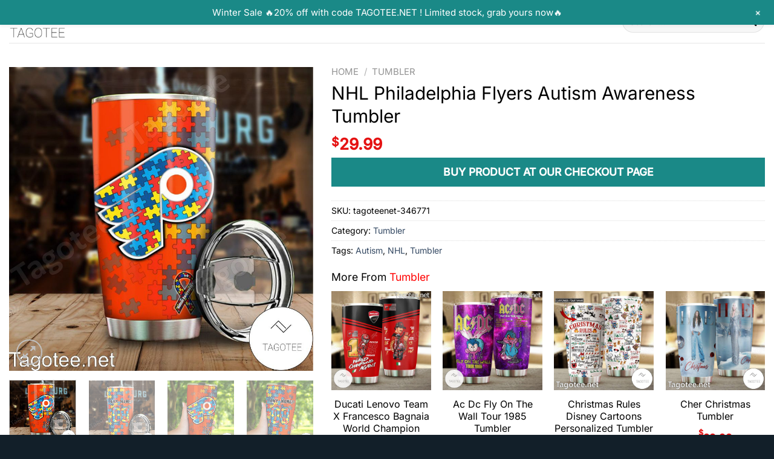

--- FILE ---
content_type: text/css
request_url: https://tagotee.net/wp-content/litespeed/css/772e85dd07d19d4431b3e73a74f1b107.css?ver=2d6d9
body_size: 60162
content:
.mtsnb div,.mtsnb span,.mtsnb h1,.mtsnb h2,.mtsnb h3,.mtsnb h4,.mtsnb h5,.mtsnb h6,.mtsnb p,.mtsnb blockquote,.mtsnb pre,.mtsnb a,.mtsnb img,.mtsnb dl,.mtsnb dt,.mtsnb dd,.mtsnb ol,.mtsnb ul,.mtsnb li,.mtsnb fieldset,.mtsnb form,.mtsnb label,.mtsnb legend,.mtsnb table,.mtsnb caption,.mtsnb tbody,.mtsnb tfoot,.mtsnb thead,.mtsnb tr,.mtsnb th,.mtsnb td,.mtsnb article,.mtsnb aside,.mtsnb details,.mtsnb footer,.mtsnb header,.mtsnb menu,.mtsnb meter,.mtsnb nav,.mtsnb output,.mtsnb progress,.mtsnb section,.mtsnb summary{border:0;outline:0;font-size:100%;vertical-align:baseline;background:#fff0;margin:0;padding:0}.mtsnb{line-height:1}.mtsnb article,.mtsnb aside,.mtsnb dialog,.mtsnb figure,.mtsnb footer,.mtsnb header,.mtsnb nav,.mtsnb section,.mtsnb blockquote{display:block}.mtsnb nav ul{list-style:none}.mtsnb ol{list-style:decimal}.mtsnb ul{list-style:disc}.mtsnb ul ul{list-style:circle}.mtsnb blockquote,.mtsnb q{quotes:none}.mtsnb blockquote:before,.mtsnb blockquote:after,.mtsnb q:before,.mtsnb q:after{content:none}.mtsnb table{border-collapse:collapse;border-spacing:0}.mtsnb input,.mtsnb select,.mtsnb a img{vertical-align:middle}.mtsnb,.mtsnb *,.mtsnb *:before,.mtsnb *:after{box-sizing:border-box}.mtsnb .screen-reader-text{clip:rect(1px 1px 1px 1px);clip:rect(1px,1px,1px,1px);overflow:hidden;position:absolute;max-height:1px}.mtsnb{text-align:center;position:fixed;top:0;width:100%;z-index:9999;transition:all 0.25s linear;-webkit-backface-visibility:hidden;min-height:30px}.mtsnb .mtsnb-container{position:relative;margin-right:auto;margin-left:auto;max-width:100%;width:1000px;padding:10px 60px;line-height:1.4}.admin-bar .mtsnb.mtsnb-fixed.mtsnb-top,#wp-toolbar .mtsnb.mtsnb-fixed.mtsnb-top{top:32px}.mtsnb-container-outer{position:relative}.mtsnb-clearfix:before,.mtsnb-clearfix:after{content:" ";display:table}.mtsnb-clearfix:after{clear:both}.mtsnb-clearfix{*zoom:1}.mtsnb .mtsnb-show{padding:10px}.mtsnb-hide,.mtsnb-show{position:absolute;right:20px;background-color:inherit;color:#fff;font-size:18px!important;line-height:50px;text-align:center;box-sizing:initial;line-height:1}.mtsnb-top .mtsnb-show{bottom:1px}.mtsnb-hide{top:50%;background:#fff0;margin-top:-9px!important}.mtsnb-hide span{display:inline-block;-webkit-transform:rotate(45deg) translate3d(0,0,0);transform:rotate(45deg) translate3d(0,0,0)}.mtsnb-hidden{transition:-webkit-transform ease 0.3s;transition:transform ease 0.3s}.mtsnb-hidden.mtsnb-top{-webkit-transform:translateY(-100%) translate3d(0,0,0);transform:translateY(-100%) translate3d(0,0,0)}.mtsnb-hidden .mtsnb-show{transition:-webkit-transform ease 0.3s;transition:transform ease 0.3s}.mtsnb-hidden.mtsnb-top .mtsnb-show{-webkit-transform:translateY(100%) translate3d(0,0,0);transform:translateY(100%) translate3d(0,0,0)}.mtsnb-shown{transition:-webkit-transform ease 0.3s;transition:transform ease 0.3s;-webkit-transform:translateY(0%) translate3d(0,0,0);transform:translateY(0%) translate3d(0,0,0)}.mtsnb-hidden .mtsnb-hide,.mtsnb-shown .mtsnb-show{display:none}body.has-mtsnb{transition:padding-top ease 0.3s,padding-bottom ease 0.3s;width:100%;height:100%;float:left;position:relative;box-sizing:border-box}.mtsnb a{text-decoration:none;color:inherit}.mtsnb .mtsnb-text,.mtsnb .mtsnb-button,.mtsnb .mtsnb-text,.mtsnb input{margin:.2em .5em}.mtsnb input{padding:6px 10px;font-size:12px;border-radius:3px;color:#666;border:0;font-family:inherit}.mtsnb .mtsnb-button{display:inline-block;padding:6px 10px;font-size:12px;border-radius:3px;color:#fff!important;outline:0;border:0;cursor:pointer;text-shadow:0 1px 1px rgb(0 0 0 / .2)}.mtsnb .mtsnb-message{display:block}.chaty *, .chaty-chat-view *, .chaty-outer-forms * {box-sizing: border-box }.chaty-agent-data, .chaty-whatsapp-field input[type=text], .chaty-whatsapp-message, .chaty-whatsapp-message p {font-family: Segoe UI, Helvetica Neue, Helvetica, Lucida Grande, Arial, Ubuntu, Cantarell, Fira Sans, sans-serif }.chaty-agent-header, .chaty-channel, .chaty-channels, .chaty-form-body, .chaty-tooltip {position: relative }.chaty-tooltip .on-hover-text, .chaty-tooltip .on-hover-text:before, .chaty-tooltip:after, .chaty-tooltip:before {text-transform: none;font-size: .9em;line-height: 1;user-select: none;pointer-events: none;position: absolute;display: none;opacity: 0 }.on-hover-text {display: none;white-space: pre }.chaty-tooltip .on-hover-text:before, .chaty-tooltip:before {content: "";border: 5px solid transparent;z-index: 1001 }.chaty-tooltip:after {content: attr(data-hover) }.chaty-tooltip .on-hover-text, .chaty-tooltip:after {text-align: center;min-width: 1em;max-width: 21em;white-space: nowrap;overflow: hidden;text-overflow: ellipsis;padding: 5px 15px;border-radius: 10px;background: #fff;color: #333;z-index: 1000;box-shadow: 0 1.93465px 7.73859px rgb(0 0 0 / 15%);font-size: 17px;line-height: 21px }.chaty-animation-shockwave:after, .chaty-animation-shockwave:before {content: "";border-radius: 50%;position: absolute;top: 0;right: 0;bottom: 0 }.chaty-tooltip .on-hover-text {overflow: visible;white-space: pre }.chaty-tooltip.active .on-hover-text, .chaty-tooltip.active .on-hover-text:before, .chaty-tooltip.active:after, .chaty-tooltip.active:before, .chaty-tooltip:hover .on-hover-text, .chaty-tooltip:hover .on-hover-text:before, .chaty-tooltip:hover:after, .chaty-tooltip:hover:before {display: block;opacity: 1 }.chaty-tooltip.active .on-hover-text, .chaty-tooltip.active .on-hover-text:before, .chaty-tooltip.active:after, .chaty-tooltip.active:before, .chaty-tooltip.pos-left:hover .on-hover-text, .chaty-tooltip.pos-left:hover .on-hover-text:before, .chaty-tooltip.pos-left:hover:after, .chaty-tooltip.pos-left:hover:before, .chaty-tooltip.pos-right:hover .on-hover-text, .chaty-tooltip.pos-right:hover .on-hover-text:before, .chaty-tooltip.pos-right:hover:after, .chaty-tooltip.pos-right:hover:before {animation: ease-out forwards tooltips-horz }.chaty-tooltip.has-on-hover:after, .chaty-tooltip.has-on-hover:before, .chaty-widget .chaty-i-trigger .chaty-cta-close.chaty-tooltip.chaty-tooltip:hover:after, .chaty-widget .chaty-i-trigger .chaty-cta-close.chaty-tooltip:hover:before, .chaty-widget.chaty-open .chaty-i-trigger .chaty-cta-main.chaty-tooltip:after, .chaty-widget.chaty-open .chaty-i-trigger .chaty-cta-main.chaty-tooltip:before, .chaty-widget.cssas-no-close-button.default-open .chaty-i-trigger, .on-hover-text:empty, [data-hover=""]:after, [data-hover=""]:before {display: none !important }.chaty-tooltip.pos-top:before {border-bottom-width: 0;border-top-color: #fff;bottom: calc(100% + 5px) }.chaty-tooltip.pos-top:after {bottom: calc(100% + 10px) }.chaty-tooltip.pos-top:after, .chaty-tooltip.pos-top:before {left: 50%;transform: translate(-50%, -.5em) }.chaty-tooltip.pos-down:before {top: 100%;border-top-width: 0;border-bottom-color: #fff }.chaty-tooltip.pos-down:after {top: calc(100% + 5px) }.chaty-tooltip.pos-down:after, .chaty-tooltip.pos-down:before {left: 50%;transform: translate(-50%, .5em) }.chaty-tooltip.pos-left .on-hover-text:before, .chaty-tooltip.pos-left:before {top: 50%;border-right-width: 0;border-left-color: #fff;left: calc(0em - 10px);transform: translate(-.5em, -50%) }.chaty-tooltip.pos-left .on-hover-text:before {left: auto;right: calc(0em - 5px) }.chaty-tooltip.pos-left .on-hover-text, .chaty-tooltip.pos-left:after {top: 50%;right: calc(100% + 10px);transform: translate(-.5em, -50%) }.chaty-tooltip.pos-right .on-hover-text:before, .chaty-tooltip.pos-right:before {top: 50%;border-left-width: 0;border-right-color: #fff;right: calc(0em - 10px);transform: translate(.5em, -50%) }.chaty-tooltip.pos-right .on-hover-text:before {left: calc(0em - 5px);right: auto }.chaty-tooltip.pos-right .on-hover-text, .chaty-tooltip.pos-right:after {top: 50%;left: calc(100% + 10px);transform: translate(.5em, -50%) }@keyframes tooltips-vert {to {opacity: 1;transform: translate(-50%, 0) }}@keyframes tooltips-horz {to {opacity: 1;transform: translate(0, -50%) }}.chaty-tooltip.pos-down:hover:after, .chaty-tooltip.pos-down:hover:before, .chaty-tooltip.pos-top:hover:after, .chaty-tooltip.pos-top:hover:before {animation: ease-out forwards tooltips-vert }@-webkit-keyframes chaty-animation-shockwave {0% {transform: scale(1);box-shadow: 0 0 2px rgba(0, 0, 0, .3), inset 0 0 1px rgba(0, 0, 0, .3) }95% {box-shadow: 0 0 50px transparent, inset 0 0 30px transparent }100% {transform: scale(2.25) }}@keyframes chaty-animation-shockwave {0% {transform: scale(1);box-shadow: 0 0 2px rgba(0, 0, 0, .3), inset 0 0 1px rgba(0, 0, 0, .3) }95% {box-shadow: 0 0 50px transparent, inset 0 0 30px transparent }100% {transform: scale(2.25) }}@-webkit-keyframes chaty-animation-blink {0%, 100% {opacity: 1 }20% {opacity: .5 }}@keyframes chaty-animation-blink {0%, 100% {opacity: 1 }20% {opacity: .5 }}@-webkit-keyframes chaty-animation-pulse {0% {transform: scale(1);box-shadow: 0 2px 2px rgba(0, 0, 0, .2);border-radius: 50% }100% {transform: scale(1.1);box-shadow: 0 2px 2px rgba(0, 0, 0, .2);border-radius: 45% }}@keyframes chaty-animation-pulse {0% {transform: scale(1);border-radius: 50% }100% {transform: scale(1.1);border-radius: 45% }}.chaty-animation-shockwave:after {left: 0;-webkit-animation: 2s ease-out 1.3s infinite chaty-animation-shockwave;animation: 2s ease-out 1.3s infinite chaty-animation-shockwave }.chaty-animation-shockwave:before {left: 0;-webkit-animation: 2s ease-out .8s infinite chaty-animation-shockwave;animation: 2s ease-out .8s infinite chaty-animation-shockwave }.chaty-animation-blink {-webkit-animation: 1.33s ease-out infinite chaty-animation-blink;animation: 1.33s ease-out infinite chaty-animation-blink }.chaty-animation-pulse, .chaty-animation-pulse-icon {-webkit-animation: .4s infinite alternate chaty-animation-pulse;animation: .4s infinite alternate chaty-animation-pulse }.chaty-animation-sheen {position: relative;overflow: hidden }.chaty-animation-sheen:after {animation: 5s infinite chaty-animation-sheen;content: '';position: absolute;top: 0;right: 0;bottom: 0;left: 0;background: linear-gradient(to bottom, transparent, rgba(255, 255, 255, .5) 50%, transparent);transform: rotateZ(60deg) translate(0, 5em) }@keyframes chaty-animation-sheen {100%, 20% {transform: rotateZ(60deg) translate(0, -80px) }}.chaty-animation-fade {animation: 5s infinite chaty-animation-fade }.chaty-animation-spin {animation: 5s cubic-bezier(.56, -.35, .22, 1.5) infinite chaty-animation-spin }@keyframes chaty-animation-fade {15%, 5% {opacity: .25 }10%, 100%, 20% {opacity: 1 }}@keyframes chaty-animation-spin {10% {transform: rotateZ(-20deg);animation-timing-function: ease }100%, 20% {transform: rotateZ(360deg) }}.chaty-animation-bounce, .chaty-animation-jump {animation: 5s cubic-bezier(.84, -.54, .31, 1.19) infinite chaty-animation-bounce }@keyframes chaty-animation-bounce {0%, 100%, 20% {transform: none }10% {transform: translateY(-1em) }}@keyframes chaty-animation-waggle {0% {transform: none }10% {transform: rotateZ(-20deg) scale(1.2) }13% {transform: rotateZ(25deg) scale(1.2) }15% {transform: rotateZ(-15deg) scale(1.2) }17% {transform: rotateZ(15deg) scale(1.2) }20% {transform: rotateZ(-12deg) scale(1.2) }22% {transform: rotateZ(0) scale(1.2) }100%, 24% {transform: rotateZ(0) scale(1) }}.chaty-animation-waggle {animation: 5s infinite chaty-animation-waggle }.chaty-animation-floating {-webkit-animation: chaty-animation-floating 3s ease infinite;animation: chaty-animation-floating 3s ease infinite;}@keyframes chaty-animation-floating {0% {-webkit-transform: translate3d(0,0,0);transform: translate3d(0,0,0);}50% {-webkit-transform: translate3d(0,-10px,0);transform: translate3d(0,-10px,0);}100% {-webkit-transform: translate3d(0,0,0);transform: translate3d(0,0,0);}}.chaty {display: none;z-index: 99999 }.chaty-widget.chaty-open .chaty-i-trigger .chaty-cta-close.chaty-tooltip.chaty-tooltip:hover:after, .chaty-widget.chaty-open .chaty-i-trigger .chaty-cta-close.chaty-tooltip:hover:before, .chaty.active, .chaty.form-open .chaty-widget.cssas-no-close-button.default-open .chaty-i-trigger {display: block !important }.chaty * {margin: 0;padding: 0 }.chaty .sr-only, .hide-cht-svg-bg, .chaty-outer-forms .sr-only {position: absolute !important;width: 1px !important;height: 1px !important;padding: 0 !important;margin: -1px !important;overflow: hidden !important;clip: rect(0, 0, 0, 0) !important;border: 0 !important;outline: none !important;}.chaty a, .chaty a:focus, .chaty a:hover, .chaty button {border: none;text-decoration: none;outline: 0;box-shadow: none }.chaty-widget {position: fixed;bottom: 25px;right: 25px;z-index: 10001 }.chaty-widget.left-position {left: 25px;right: auto }.chaty-channel-list {display: flex;width: 62px;height: 124px;position: absolute;bottom: -4px;right: 0;flex-direction: column;align-items: flex-start;pointer-events: none }.chaty-widget.left-position .chaty-channel-list {left: 0;right: auto }.chaty-widget.chaty-open .chaty-channel-list, .chaty-widget.has-single .chaty-i-trigger .Phone-channel:after, .chaty-widget.has-single .chaty-i-trigger .Phone-channel:before {pointer-events: auto }.chaty-channel-list .chaty-channel, .chaty-channel.single .chaty-svg {display: inline-block;width: 54px;height: 54px;border-radius: 50%;margin: 4px;cursor: pointer;box-shadow: 0 16px 24px 0 rgb(73 104 126 / 16%);}.chaty-channel-list .chaty-channel {position: absolute;bottom: 0;opacity: 0;transition: .5s;-webkit-transition: .5s }.chaty-channel.single .chaty-svg {margin: 0 }.chaty-widget.chaty-open .chaty-channel-list .chaty-channel {opacity: 1 }.chaty-channel a, .chaty-channel button, .chaty-svg {display: block;width: 54px;height: 54px;border-radius: 50%;cursor: pointer;position: relative;outline: 0 }.chaty-channel button {background: 0 0;border-radius: 50% }.chaty-channel a .chaty-custom-icon, .chaty-channel button .chaty-custom-icon, .chaty-svg .chaty-custom-icon {width: 54px;height: 54px;border-radius: 50%;text-align: center;font-size: 27px;line-height: 54px;color: #fff }.chaty-channel a:focus, .chaty-channel button:focus, .chaty-contact-form-box button.chaty-submit-button {outline: 0 }.chaty-contact-form-box button.chaty-submit-button:disabled .chaty-loader {display: inline-block;}.chaty-agent-icon svg, .chaty-channel svg, .chaty-view-channels .chaty-channel span svg {width: 100%;height: 100% }.chaty-channel img {width: 54px;height: 54px;object-fit: cover;border-radius: 50% }.chaty-i-trigger .chaty-channel {position: absolute;bottom: 0;right: 4px;transition: .5s;border-radius: 50%;cursor: pointer }.chaty-cta-button {transition: .5s;box-shadow: 0 16px 24px 0 rgb(73 104 126 / 16%);border-radius: 50% }.chaty-widget.left-position .chaty-i-trigger .chaty-channel {left: 4px;right: auto }.chaty-widget .chaty-cta-main .chaty-cta-button {z-index: 1099;opacity: 1;position: relative }.chaty-widget.chaty-open .chaty-cta-main .chaty-cta-button {z-index: 999;opacity: 0;transform: rotate(540deg);visibility: hidden }.chaty-widget .chaty-i-trigger .chaty-cta-close {pointer-events: none }.chaty-widget.chaty-open .chaty-i-trigger .chaty-cta-close {pointer-events: auto;z-index: 101 }.chaty-widget .chaty-i-trigger .chaty-cta-close .chaty-cta-button {z-index: 999;opacity: 0;visibility: hidden }.chaty-widget.chaty-open .chaty-i-trigger .chaty-cta-close .chaty-cta-button {z-index: 1099;opacity: 1;transform: rotate(180deg);visibility: visible }.chaty-widget.chaty-open .chaty-i-trigger .chaty-cta-main.chaty-tooltip {z-index: 91 }.chaty-channel button.open-chaty-channel, .chaty-widget.chaty-no-close-button:not(.has-single) .chaty-i-trigger:not(.single-channel), .chaty-widget.chaty-open .chaty-i-trigger .chaty-cta-main.chaty-tooltip .on-hover-text, .chaty.form-open .chaty-channel button.open-chaty, .chaty.form-open .chaty-i-trigger .chaty-cta-main.chaty-tooltip .on-hover-text, .chaty.form-open .chaty-i-trigger .chaty-tooltip:after, .chaty.form-open .chaty-i-trigger .chaty-tooltip:before, .chaty.form-open .chaty-widget.has-single .chaty-i-trigger .on-hover-text {display: none }.chaty.form-open.active .chaty-widget .chaty-i-trigger {display: block;}.chaty.form-open.active .chaty-widget .chaty-i-trigger .chaty-cta-main {display: none;}.chaty.form-open.active .chaty-widget .chaty-i-trigger .chaty-cta-close .chaty-cta-button {opacity: 1;visibility: visible;pointer-events: auto;}.chaty-widget .ch-pending-msg {position: absolute;right: -4px;top: -4px;width: 16px;height: 16px;text-align: center;background: red;color: #fff;font-size: 10px;line-height: 16px;border-radius: 50%;z-index: 1101 }.chaty-widget.left-position.hor-mode .chaty-channel-list {width: 136px;height: 62px;left: 0;bottom: 0 }.chaty-widget.right-position.hor-mode .chaty-channel-list {width: 136px;height: 62px;right: 0;left: auto;bottom: 0 }.chaty-widget.hor-mode .chaty-channel-list .chaty-channel {margin-top: 0;margin-bottom: 0 }.chaty-widget.hor-mode.left-position .chaty-channel-list .chaty-channel {left: 0 }.chaty-widget.hor-mode.right-position .chaty-channel-list .chaty-channel {right: 0;left: auto }.chaty-chat-view, .chaty-outer-forms {vertical-align: bottom;-webkit-border-radius: 6px;-moz-border-radius: 6px;border-radius: 6px;position: fixed !important;bottom: -25px;left: 25px;padding: 0;width: 320px;max-width: 90%;-moz-transition: .5s linear;box-shadow: rgba(0, 0, 0, .16) 0 5px 40px;-webkit-box-shadow: rgba(0, 0, 0, .16) 0 5px 40px;-moz-box-shadow: rgba(0, 0, 0, .16) 0 5px 40px;opacity: 0;visibility: hidden;pointer-events: none;z-index: -1;transition: .5s;-webkit-transition: .5s;animation-delay: -2s;-webkit-animation-delay: -2s }.chaty-chat-view.pos-left, .chaty-outer-forms.pos-left {left: 25px }.chaty-chat-view.pos-right, .chaty-outer-forms.pos-right {right: 25px;left: auto }.chaty-outer-forms.active, .chaty:not(.form-open) .chaty-widget.chaty-open + .chaty-chat-view {-webkit-transform: translateY(-93px);transform: translateY(-93px);opacity: 1;z-index: 999999;visibility: visible;bottom: 0;pointer-events: auto }.chaty-whatsapp-body {padding: 0;min-height: 260px;position: relative;z-index: 2;}.chaty-whatsapp-content {padding: 20px;}.chaty-popup-whatsapp-form .chaty-whatsapp-body {height: 260px;min-height: auto;}.chaty-popup-whatsapp-form .chaty-whatsapp-content {display: flex;align-items: flex-start;}.chaty-form-body {background: #fff;z-index: 99999;min-height: 75px;border-radius: 10px }.chaty-form-body form {margin: 0;padding: 0 }.qr-code-image {padding: 10px;text-align: center;border: solid 1px #c0c0c0;border-radius: 4px;}.qr-code-image img {max-width: 100%;max-height: 360px;margin: 0 auto;display: block;width: 100%;height: auto }.chaty-whatsapp-form {position: relative;background-color: #f0ede7;border-radius: 8px;margin: 0;}.chaty-whatsapp-form:before {display: block;position: absolute;content: "";left: 0;top: 0;height: 100%;width: 100%;z-index: 0;opacity: 0.035;background-image: url("/wp-content/plugins/chaty-pro/images/whatsapp.png");}.chaty-popup-whatsapp-form .chaty-whatsapp-footer:before, .chaty-popup-whatsapp-form .chaty-whatsapp-body:before {background-image: url("/wp-content/plugins/chaty-pro/images/whatsapp-welcome-popup.png");opacity: 0.7;}.chaty-whatsapp-message {padding: 7px 14px 6px;background-color: #fff;border-radius: 0 10px 10px;position: relative;transform-origin: center top;z-index: 2;margin-top: 0;margin-left: 0;max-width: calc(100% - 40px);font-family: Segoe UI, Helvetica Neue, Helvetica, Lucida Grande, Arial, Ubuntu, Cantarell, Fira Sans, sans-serif;font-size: 14px;line-height: 18px;border: 1px solid rgb(34 17 71 / 8%);}.chaty-whatsapp-message:before {content: "";display: none;width: 0;height: 0;border-top: 0 solid transparent;border-bottom: 10px solid transparent;border-right: 12px solid #ffffff;position: absolute;left: -12px;top: 0;}.wp-profile-img + .chaty-whatsapp-message:before {display: block;}.chaty-whatsapp-message p {margin: 0;padding: 0;color: #111b21;font-weight: 400;word-wrap: break-word;}.chaty-whatsapp-footer {position: relative;padding: 20px 15px;}.whatsapp-chaty-form {display: flex;margin: 0;padding: 0 }button.chaty-whatsapp-button-button, button.chaty-whatsapp-button-button:focus, button.chaty-whatsapp-button-button:hover {text-align: center !important;height: 40px !important;width: 40px !important;padding: 0 !important;background: #C6D7E3 !important;border-radius: 20px !important;outline: none !important;box-shadow: none !important;cursor: pointer !important;margin: 0 0 0 10px !important;text-decoration: none !important;border: none !important;min-width: 1px !important;flex: 0 0 40px;}button.chaty-whatsapp-button-button {background: #C6D7E3 !important;}button.chaty-whatsapp-button-button:focus, button.chaty-whatsapp-button-button:hover {background: #a8c5da !important }.chaty-whatsapp-input:not(:placeholder-shown) + button.chaty-whatsapp-button-button {background: #25D366 !important;}.chaty-whatsapp-input:not(:placeholder-shown) + button.chaty-whatsapp-button-button:focus, .chaty-whatsapp-input:not(:placeholder-shown) + button.chaty-whatsapp-button-button:hover {background: #22bf5b !important;}.chaty-whatsapp-data {display: flex;flex: 1;z-index: 1;}.chaty-whatsapp-field {padding-right: 0;flex: 1;position: relative;display: flex;align-items: center;}.chaty-whatsapp-button {flex: 0 0 48px }.chaty-whatsapp-button svg {width: 100%;height: 100%;margin: 0;padding: 0 }.chaty-whatsapp-field input[type=text] {height: 40px !important;line-height: normal;padding: 0 10px 0 15px;font-size: 16px;resize: none;width: 100%;border: none !important;border-radius: 24px;outline: 0;box-shadow: none !important;background: #fff !important;margin: 0;color: #111b21;flex: 1;}.chaty-whatsapp-field input[type=text]:focus {outline: 0 !important;border: none !important;margin: 0;color: #111b21;box-shadow: none !important;}.chaty-whatsapp-button-button:focus, .chaty-whatsapp-button-button:hover, .chaty-whatsapp-button-button:active {background: #a8c5da !important }.chaty.form-open .chaty-channel button.open-chaty-channel, .chaty.form-open .chaty-no-close-button.has-single .chaty-i-trigger {display: block }.chaty-agent-data {font-size: 16px }.chaty-agent-header {font-size: 18px;padding: 20px 15px;background: #22bf5b;color: #fff;-webkit-border-top-left-radius: 10px;-webkit-border-top-right-radius: 10px;-moz-border-radius-topleft: 10px;-moz-border-radius-topright: 10px;border-top-left-radius: 10px;border-top-right-radius: 10px }.chaty-agent-data .close-chaty-form {right: 10px;top: 12px }.chaty-agent-data .chaty-agent {display: flex;align-items: center;padding: 15px }.chaty-agent-data .chaty-agent a {color: #49687e;font-size: 16px;text-decoration: none;display: flex;width: 100%;align-items: center;outline: 0;font-weight: 400 }.chaty-contact-input input[type=email].chaty-input-field, .chaty-contact-input input[type=text].chaty-input-field, .chaty-contact-input textarea.chaty-textarea-field, .chaty-contact-input input.chaty-input-field, .chaty-contact-input select.chaty-input-field {color: #28303d;font-family: BlinkMacSystemFont,"Segoe UI","Roboto","Oxygen","Ubuntu","Cantarell","Fira Sans","Droid Sans","Helvetica Neue",sans-sans;margin: 0;background: #fff;outline: 0 }.chaty-agent-data .chaty-agent + .chaty-agent {border-top: 2px solid #f6f8f9 }.chaty-agent-img {width: 36px;height: 36px;object-fit: cover;border-radius: 50% }.chaty-agent-icon {width: 48px;height: 48px;margin: 0 15px 0 0 }.chaty-agent-data .chaty-custom-icon {width: 48px;height: 48px;text-align: center;display: block;line-height: 48px;background: silver;border-radius: 50%;color: #fff;font-size: 28px }.chaty-close-agent-list {position: absolute;right: 15px;top: 10px;width: 26px;height: 26px;cursor: pointer;z-index: 10;padding: 0 0 10px 10px }.chaty-agent-icon img {width: 48px;height: 48px;object-fit: cover }.chaty-close-agent-list svg {fill: #ffffff }.agent-sub-header {font-size: 14px;line-height: 20px;font-weight: 400 }.agent-main-header {font-size: 20px;line-height: 32px;font-weight: 700;position: relative }.chaty-agent-header:before, .chaty-view-header:before {content: "";background: url(/wp-content/plugins/chaty-pro/images/header-top.png) no-repeat;width: 215px;height: 41px;position: absolute;top: 0;left: 0;z-index: 1 }.chaty-agent-header:after, .chaty-view-header:after {content: "";background: url(/wp-content/plugins/chaty-pro/images/header-bottom.png) no-repeat;width: 44px;height: 41px;position: absolute;bottom: 0;right: 0;z-index: 1 }.chaty-custom-channel-icon {display: block;border-radius: 50%;color: #fff;text-align: center;line-height: 54px }.chaty-contact-form-title {padding: 10px 15px;text-align: left;font-size: 18px;color: #FFFFFF;border-radius: 8px 8px 0 0;justify-content: space-between;display: flex;}.chaty-contact-inputs {padding: 15px;}.chaty-contact-input {display: block;}.chaty-contact-input label.chaty-form-label {font-size: 14px;margin: 0;padding: 0 0 4px 0;line-height: 20px;display: flex;color: #28303d;}.chaty-contact-input + .chaty-contact-input {margin: 10px 0 0 }.chaty-contact-input input[type=email].chaty-input-field, .chaty-contact-input input[type=text].chaty-input-field, .chaty-contact-input input.chaty-input-field, .chaty-contact-input select.chaty-input-field {width: 100%;height: 36px;line-height: 36px;font-size: 16px;padding: 0 10px;border: 1px solid #ccc;border-radius: 4px }.chaty-contact-input input[type=email].chaty-input-field:focus, .chaty-contact-input input[type=tel].chaty-input-field:focus, .chaty-contact-input input[type=text].chaty-input-field:focus, .chaty-contact-input textarea.chaty-textarea-field:focus, .chaty-contact-input input.chaty-input-field:focus, .chaty-contact-input select.chaty-input-field:focus, .chaty-contact-input *.has-chaty-error:focus {outline: 0;box-shadow: none;border-color: #898989;background-color: #fff;}.chaty-contact-input textarea.chaty-textarea-field {width: 100%;height: 100px;line-height: 20px;font-size: 16px;padding: 10px;border: 1px solid #ccc;border-radius: 4px;display: block;}.chaty-contact-form-box .close-chaty-form {right: 9px;top: 9px }.chaty-contact-form-box button.chaty-submit-button[type=submit], button#chaty-submit-button-0 {border: none;border-radius: 4px;color: #fff;background: #a886cd;width: 100%;height: 36px;line-height: 36px;font-size: 18px;padding: 0;margin: 0;cursor: pointer;text-align: center;display: block }.chaty-contact-input input.chaty-input-field.has-chaty-error, .chaty-contact-input textarea.has-chaty-error, .chaty-contact-input select.chaty-input-field.has-chaty-error {border: 1px solid #d20000 }.chaty-contact-form-button {padding: 15px }.chaty-ajax-error-message, .chaty-ajax-success-message {color: #00a700;padding: 10px 0 0;text-align: center;font-size: 16px }.chaty-ajax-error-message {color: #da0000 }.chaty-view-header, .chaty-view-header a, .chaty-view-header a:focus, .chaty-view-header a:hover {font-weight: 500;color: #fff;font-size: 24px }.chaty-exit-intent {position: fixed;z-index: -1 }.chaty-exit-intent:before {display: block;position: fixed;top: 0;left: 0;content: '';width: 100vw;height: 100vh;background: rgba(0, 0, 0, .8);visibility: hidden;z-index: 100;transition: .5s ease-in-out;-webkit-transition: .5s ease-in-out;-moz-transition: .5s ease-in-out }.chaty .chaty-widget.left-position .chaty-exit-intent:before {clip-path: circle(15px at 60px calc(100% - 60px)) }.chaty .chaty-widget.right-position .chaty-exit-intent:before {clip-path: circle(15px at calc(100% - 60px) calc(100% - 60px)) }.chaty .chaty-widget .chaty-exit-intent.animate:before {visibility: visible;clip-path: circle(100%) }.chaty-widget.has-single .chaty-i-trigger .chaty-channel:not(.chaty-agent-button).Phone-channel .chaty-tooltip:after, .chaty-widget.has-single .chaty-i-trigger .chaty-channel:not(.chaty-agent-button).Phone-channel .chaty-tooltip:before {pointer-events: inherit }body.cht-in-mobile .chaty-outer-forms.chaty-agent-data.custom-cht-pos, body.cht-in-mobile .chaty-outer-forms.chaty-contact-form-box.custom-cht-pos, body.cht-in-mobile .chaty-outer-forms.chaty-wechat-form.custom-cht-pos, body.cht-in-mobile .chaty-outer-forms.chaty-whatsapp-form.custom-cht-pos {top: 50%;left: 0;right: 0;margin: 0 auto;transform: translate(0, -50%);bottom: auto }body.cht-in-mobile .chaty-outer-forms.chaty-agent-data.custom-cht-pos .chaty-agent-body {max-height: calc(100vh - 164px) !important }.chaty-whatsapp-message p + p {margin-top: 10px }body.cht-in-mobile .chaty-outer-forms.chaty-whatsapp-form.custom-cht-pos .chaty-whatsapp-content {max-height: calc(100vh - 122px) !important;overflow-y: auto }body.cht-in-mobile .chaty-outer-forms.chaty-whatsapp-form:not(.custom-cht-pos) .chaty-whatsapp-content {overflow-y: auto }.chaty.has-custom-pos.form-open .chaty-i-trigger {opacity: 0;visibility: hidden }body.cht-in-mobile .chaty-outer-forms.chaty-contact-form-box.custom-cht-pos .chaty-contact-inputs {max-height: calc(100vh - 150px) !important;overflow-y: auto }body.cht-in-mobile .chaty-outer-forms {max-width: calc(100vw - 50px) !important }.chaty-view-body {background: #fff;border-radius: 8px }.chaty-view-header {background: #b78deb;border-radius: 7px 7px 0 0;padding: 10px 15px;position: relative;word-break: break-word }.chaty-top-content {padding: 15px 15px 0;font-size: 16px }.chaty-view-content p, .chaty-view-content p a, .chaty-view-content p a:focus, .chaty-view-content p a:hover {margin: 0;padding: 0;font-size: 16px;line-height: 150%;color: #49687e;word-break: break-word }.chaty-view-content p a {display: inline-block }.chaty-view-content p a:focus, .chaty-view-content p a:hover, .chaty-view-header a:focus, .chaty-view-header a:hover {outline: 0;text-decoration: none }.chaty-view-content p + p {margin-top: 10px }.chaty-close-view-list {position: absolute;right: 15px;top: 10px;width: 12px;cursor: pointer;z-index: 11 }.chaty-close-view-list svg {fill: #ffffff;display: inline-block;width: 100% }.chaty-view-channels .chaty-channel {height: 48px;display: inline-block;margin: 6px 0;width: 20%;text-align: center;vertical-align: top }.chaty-view-channels .chaty-channel a, .chaty-view-channels .chaty-channel img, .chaty-view-channels .chaty-channel span:not(.on-hover-text) {display: block;width: 48px;height: 48px;margin: 0 auto }.chaty-view-channels {padding: 10px 8px }.chaty-view-channels .chaty-custom-channel-icon {font-size: 24px }.front-google-captcha {width: 100% !important;overflow: hidden;}.front-google-captcha > div {width: 100%;}.front-google-captcha iframe {transform: scaleX(0.9);position: relative;left: -15px;}.widget-fa-icon {width: 100%;height: 100%;display: inline-block;vertical-align: middle;color: #ffffff;}span.chaty-loader {display: none;vertical-align: middle;color: #ffffff;animation: rotation 1s infinite linear;width: 24px;height: 24px;text-align: center;line-height: 24px;margin-left: 5px;}span.chaty-loader span.dashicons {width: 24px;height: 24px;text-align: center;line-height: 24px;font-size: 24px;}@keyframes rotation {from {transform: rotate(0deg);}to {transform: rotate(359deg);}}span.chaty-loader.active {display: inline-block;vertical-align: baseline;}.chaty-i-trigger.single-channel > .chaty-channel > .on-hover-text {display: none !important;}html[dir="rtl"] .chaty-tooltip, html[dir="rtl"] .on-hover-text, html[dir="rtl"] .chaty-input-field, html[dir="rtl"] .chaty-submit-button, html[dir="rtl"] .chaty-whatsapp-message, html[dir="rtl"] .chaty-tooltip:after {direction: rtl;}.add-bg-blur-effect {background-color: rgba(0, 0, 0, 0.4);overflow-x: hidden;}.add-bg-blur-effect >:not(.chaty, .chaty-outer-forms, .picmo__popupContainer) {filter: blur(6px);}.email_suggestion, .wp_email_suggestion {margin: 0;padding: 0;font-size: 14px;color: #970029;}.email_suggestion i, .wp_email_suggestion i {color: #2596be;font-weight: bold;cursor: pointer;}.chaty-form .eac-sugg, .chaty-custom-whatsapp-form .eac-sugg {color: #c1c1c1;line-height: 34px !important;}.chaty-form .eac-input-wrap {width: 100%;overflow: hidden;}.chaty-custom-whatsapp-form .chaty-whatsapp-body:before {opacity: 0.05;}.chaty-custom-whatsapp-form .chaty-whatsapp-body {border-radius: 0;}.chaty-custom-whatsapp-form .chaty-whatsapp-footer {border-top: 1px solid #e1e1e1;min-height: 70px;}.chaty-custom-whatsapp-form .chaty-whatsapp-data {display: block;z-index: 1;}.chaty-custom-whatsapp-form .chaty-whatsapp-button-button {width: 100% !important;z-index: 1;position: relative;}.chaty-custom-whatsapp-form .header-text {display: flex;align-items: center;}.chaty-custom-whatsapp-form .header-text span {display: inline-block;vertical-align: super;padding-left: 5px;}.chaty-custom-whatsapp-form .chaty-whatsapp-button svg {width: 26px;height: 26px;fill: #ffffff;margin-right: 3px;}.chaty-custom-whatsapp-form .chaty-whatsapp-button span {font-size: 15px;padding-left: 5px;}.chaty-custom-whatsapp-form .chaty-whatsapp-button {display: flex;align-items: center;justify-content: center;border-radius: 6px !important;}.chaty-custom-whatsapp-form .chaty-whatsapp-content {padding: 15px;z-index: 101111;position: relative;}.chaty-custom-whatsapp-form .chaty-whatsapp-body {min-height: auto;}input[type=number]::-webkit-inner-spin-button, input[type=number]::-webkit-outer-spin-button {-webkit-appearance: none;-moz-appearance: none;appearance: none;margin: 0;}.chaty-whatsapp-header {display: flex;align-items: center;background-color: #4aa485;border-top-left-radius: 6px;border-top-right-radius: 6px;padding: 10px 15px;position: relative;justify-content: space-between;box-shadow: 0 16px 32px 0 #1A0E3529;}.chaty-whatsapp-header .header-wp-icon {height: 30px;width: 30px;margin-right: 7px;}.chaty-whatsapp-header .header-wp-title {color: #ffffff;font-size: 15px;flex: 1;padding-right: 8px;}.whatsapp-form-close-btn {flex: 0 0 16px;cursor: pointer;}.whatsapp-form-close-btn svg {width: 16px;height: 16px;}.chaty-whatsapp-form, .chaty-form {font-family: Segoe UI, Helvetica Neue, Helvetica, Lucida Grande, Arial, Ubuntu, Cantarell, Fira Sans, sans-serif;}.chaty-whatsapp-body .wp-profile-img {height: 30px;width: 30px;margin-right: 15px;}.chaty-whatsapp-body .wp-profile-img img {height: 30px;width: 30px;border-radius: 50%;object-fit: cover;}.chaty-whatsapp-message-nickname {color: #489d81;font-size: 10px;font-weight: 500;line-height: 14px;}.chaty-whatsapp-message-time {color: #a1a1a9;font-size: 10px;line-height: 12px;}.chaty-whatsapp-input::placeholder {color: #83A1B7;opacity: 40%;}.chaty-whatsapp-input::-ms-input-placeholder {color: #83A1B7;opacity: 40%;}button[type="button"].chaty-wp-emoji-input, button[type="button"].chaty-wp-emoji-input:focus, button[type="button"].chaty-wp-emoji-input:hover {position: absolute !important;;top: 9px;left: 8px;background: none !important;border: none !important;cursor: pointer;height: 24px !important;width: 24px !important;padding: 0 !important;min-width: 1px !important;margin: 0 !important;outline: none !important;}.chaty-whatsapp-field:not(.has_emoji) .chaty-wp-emoji-input {display: none !important;}.chaty-whatsapp-input {padding-left: 38px !important;}.chaty-whatsapp-field:not(.has_emoji) .chaty-whatsapp-input {padding-left: 15px !important;}.picmo__popupContainer {z-index: 1000000;}body .picmo__emojiButton span {font-size: 24px;line-height: 24px;display: inline-block;vertical-align: middle;}body .picmo__picker .picmo__categoryButtons .picmo__categoryTab button.picmo__categoryButton {color: #8f8f8f;border: solid 1px transparent;}body .picmo__picker .picmo__categoryButtons .picmo__categoryTab.picmo__categoryTabActive .picmo__categoryButton {border: 1px solid #a886cd;color: #a071d3;background: #fff;}body .picmo__picker .picmo__emojiCategory .picmo__categoryName {display: flex;height: auto;padding: 10px 17px;border-bottom: solid 1px #e2e8f0;font-weight: bold;background: #f3f3f3;}body .picmo__picker .picmo__categoryButtons .picmo__categoryTab button.picmo__categoryButton:hover {background: #ffffff;}body .picmo__emojiButton {border-radius: 4px;}body .picmo__emojiButton:focus {outline: none;border-radius: 5px;}.chaty-channel span.chaty-icon {display: block;}.chaty.form-open .chaty-widget.has-single .chaty-cta-close .chaty-cta-button {opacity: 1;visibility: visible;transform: rotate(360deg);z-index: 999;}.chaty-custom-whatsapp-form .eac-input-wrap {width: 100%;overflow: hidden;}.chaty-custom-whatsapp-form .chaty-whatsapp-button button {width: 100%;border: none;border-radius: 6px;padding: 8px;display: flex;align-items: center;justify-content: center;cursor: pointer;}.chaty-contact-input input[type=file].chaty-input-field {line-height: 32px;}.eac-sugg:empty, .eac-cval:empty {display: none !important;}.qr-code-header {display: flex;align-items: center;background-color: #A886CD;border-top-left-radius: 6px;border-top-right-radius: 6px;padding: 10px 15px;position: relative;justify-content: space-between;color: #fff;box-shadow: 0 16px 32px 0 #1A0E3529;z-index: 999999;}.chaty-close-button {cursor: pointer;}.qr-code-title {line-height: 1;padding: 15px 15px 0;font-size: 14px;color: #83A1B7;}.qr-code-box {margin-top: 10px;padding: 0 15px 15px;}.qr-code-head-title {display: inline-flex;align-items: center;}.qr-code-head-title svg {margin-right: 5px;}.mce-error {border: 1px solid #dd0000 !important;}.required_indicate {color: #ff0000;font-size: 18px;margin-left: 2px;}.chaty-whatsapp-button-button svg {display: inline-block;vertical-align: sub;}.chaty-wp-emoji-input:hover {background-color: transparent;border-color: transparent;}.chaty-wp-emoji-input:focus {outline: none;}.chaty-whatsapp-input[placeholder]:focus::-webkit-input-placeholder{-webkit-transition:opacity .5s .5s ease;transition:opacity .5s .5s ease;opacity:40% !important;}[placeholder]:focus::-webkit-input-placeholder{-webkit-transition:opacity .5s .5s ease;transition:opacity .5s .5s ease;opacity:1 !important;}.chaty-outer-forms form {margin: 0;}.chaty, .chaty *, .chaty-form, .chaty-form *, .chaty-whatsapp-form, .chaty-whatsapp-form * {-webkit-tap-highlight-color: rgba(0,0,0,0);}.wpcf7 .screen-reader-response{position:absolute;overflow:hidden;clip:rect(1px,1px,1px,1px);clip-path:inset(50%);height:1px;width:1px;margin:-1px;padding:0;border:0;word-wrap:normal!important}.wpcf7 .hidden-fields-container{display:none}.wpcf7 form .wpcf7-response-output{margin:2em .5em 1em;padding:.2em 1em;border:2px solid #00a0d2}.wpcf7 form.init .wpcf7-response-output,.wpcf7 form.resetting .wpcf7-response-output,.wpcf7 form.submitting .wpcf7-response-output{display:none}.wpcf7 form.sent .wpcf7-response-output{border-color:#46b450}.wpcf7 form.failed .wpcf7-response-output,.wpcf7 form.aborted .wpcf7-response-output{border-color:#dc3232}.wpcf7 form.spam .wpcf7-response-output{border-color:#f56e28}.wpcf7 form.invalid .wpcf7-response-output,.wpcf7 form.unaccepted .wpcf7-response-output,.wpcf7 form.payment-required .wpcf7-response-output{border-color:#ffb900}.wpcf7-form-control-wrap{position:relative}.wpcf7-not-valid-tip{color:#dc3232;font-size:1em;font-weight:400;display:block}.use-floating-validation-tip .wpcf7-not-valid-tip{position:relative;top:-2ex;left:1em;z-index:100;border:1px solid #dc3232;background:#fff;padding:.2em .8em;width:24em}.wpcf7-list-item{display:inline-block;margin:0 0 0 1em}.wpcf7-list-item-label::before,.wpcf7-list-item-label::after{content:" "}.wpcf7-spinner{visibility:hidden;display:inline-block;background-color:#23282d;opacity:.75;width:24px;height:24px;border:none;border-radius:100%;padding:0;margin:0 24px;position:relative}form.submitting .wpcf7-spinner{visibility:visible}.wpcf7-spinner::before{content:'';position:absolute;background-color:#fbfbfc;top:4px;left:4px;width:6px;height:6px;border:none;border-radius:100%;transform-origin:8px 8px;animation-name:spin;animation-duration:1000ms;animation-timing-function:linear;animation-iteration-count:infinite}@media (prefers-reduced-motion:reduce){.wpcf7-spinner::before{animation-name:blink;animation-duration:2000ms}}@keyframes spin{from{transform:rotate(0deg)}to{transform:rotate(360deg)}}@keyframes blink{from{opacity:0}50%{opacity:1}to{opacity:0}}.wpcf7 [inert]{opacity:.5}.wpcf7 input[type="file"]{cursor:pointer}.wpcf7 input[type="file"]:disabled{cursor:default}.wpcf7 .wpcf7-submit:disabled{cursor:not-allowed}.wpcf7 input[type="url"],.wpcf7 input[type="email"],.wpcf7 input[type="tel"]{direction:ltr}.wpcf7-reflection>output{display:list-item;list-style:none}.wpcf7-reflection>output[hidden]{display:none}#gnpub-gnfollow-shortcode-wrapper a{text-decoration:none;color:#000;border:1px solid #c6d2d9;padding:7px 15px 3px 16px;line-height:1;height:40px;vertical-align:middle;position:absolute}#gnpub-gnfollow-shortcode-wrapper a:focus{box-shadow:none}#gnpub-gnfollow-shortcode-wrapper img{width:120px;position:relative;top:9px;left:5px}#gnpub-gnfollow-shortcode-wrapper a:hover{border:1px solid #000}#gnpub-gnfollow-shortcode-follow-text{font-weight:500;font-size:13px}.xdsoft_datetimepicker{box-shadow:0 5px 20px 1px rgba(0,0,0,.18);background:#fff;color:#333;font-family:"Helvetica Neue",Helvetica,Arial,sans-serif;padding:2px 8px 8px 0;position:absolute;z-index:9999;-moz-box-sizing:border-box;box-sizing:border-box;display:none}.xdsoft_datetimepicker.xdsoft_rtl{padding:8px 0 8px 8px}.xdsoft_datetimepicker iframe{position:absolute;left:0;top:0;width:75px;height:210px;background:0 0;border:0}.xdsoft_datetimepicker button{border:none!important}.xdsoft_noselect{-webkit-touch-callout:none;-webkit-user-select:none;-khtml-user-select:none;-moz-user-select:none;-ms-user-select:none;-o-user-select:none;user-select:none}.xdsoft_noselect::selection{background:0 0}.xdsoft_noselect::-moz-selection{background:0 0}.xdsoft_datetimepicker.xdsoft_inline{display:inline-block;position:static;box-shadow:none}.xdsoft_datetimepicker *{-moz-box-sizing:border-box;box-sizing:border-box;padding:0;margin:0}.xdsoft_datetimepicker .xdsoft_datepicker,.xdsoft_datetimepicker .xdsoft_timepicker{display:none}.xdsoft_datetimepicker .xdsoft_datepicker.active,.xdsoft_datetimepicker .xdsoft_timepicker.active{display:block}.xdsoft_datetimepicker .xdsoft_datepicker{width:224px;float:left;margin-left:8px}.xdsoft_datetimepicker.xdsoft_rtl .xdsoft_datepicker{float:right;margin-right:8px;margin-left:0}.xdsoft_datetimepicker.xdsoft_showweeks .xdsoft_datepicker{width:256px}.xdsoft_datetimepicker .xdsoft_timepicker{width:58px;float:left;text-align:center;margin-left:8px;margin-top:0}.xdsoft_datetimepicker.xdsoft_rtl .xdsoft_timepicker{float:right;margin-right:8px;margin-left:0}.xdsoft_datetimepicker .xdsoft_datepicker.active+.xdsoft_timepicker{margin-top:8px;margin-bottom:3px}.xdsoft_datetimepicker .xdsoft_monthpicker{position:relative;text-align:center}.xdsoft_datetimepicker .xdsoft_label i,.xdsoft_datetimepicker .xdsoft_next,.xdsoft_datetimepicker .xdsoft_prev,.xdsoft_datetimepicker .xdsoft_today_button{background-image:url([data-uri])}.xdsoft_datetimepicker .xdsoft_label i{opacity:.5;background-position:-92px -19px;display:inline-block;width:9px;height:20px;vertical-align:middle}.xdsoft_datetimepicker .xdsoft_prev{float:left;background-position:-20px 0}.xdsoft_datetimepicker .xdsoft_today_button{float:left;background-position:-70px 0;margin-left:5px}.xdsoft_datetimepicker .xdsoft_next{float:right;background-position:0 0}.xdsoft_datetimepicker .xdsoft_next,.xdsoft_datetimepicker .xdsoft_prev,.xdsoft_datetimepicker .xdsoft_today_button{background-color:transparent;background-repeat:no-repeat;border:0;cursor:pointer;display:block;height:30px;opacity:.5;-ms-filter:"alpha(opacity=50)";outline:0;overflow:hidden;padding:0;position:relative;text-indent:100%;white-space:nowrap;width:20px;min-width:0}.xdsoft_datetimepicker .xdsoft_timepicker .xdsoft_next,.xdsoft_datetimepicker .xdsoft_timepicker .xdsoft_prev{float:none;background-position:-40px -18px;height:15px;width:30px;display:block;margin-left:14px;margin-top:5px}.xdsoft_datetimepicker.xdsoft_rtl .xdsoft_timepicker .xdsoft_next,.xdsoft_datetimepicker.xdsoft_rtl .xdsoft_timepicker .xdsoft_prev{float:none;margin-left:0;margin-right:14px}.xdsoft_datetimepicker .xdsoft_timepicker .xdsoft_prev{background-position:-40px 5px;margin-bottom:5px;margin-top:0}.xdsoft_datetimepicker .xdsoft_timepicker .xdsoft_time_box{height:151px;overflow:hidden}.xdsoft_datetimepicker .xdsoft_timepicker .xdsoft_time_box>div>div{background:#fff;border-top:1px solid #cecece;color:#666;font-size:12px;text-align:center;border-collapse:collapse;cursor:pointer;border-bottom-width:0;height:25px;line-height:25px}.xdsoft_datetimepicker .xdsoft_timepicker .xdsoft_time_box>div>div:first-child{border-top-width:0}.xdsoft_datetimepicker .xdsoft_next:hover,.xdsoft_datetimepicker .xdsoft_prev:hover,.xdsoft_datetimepicker .xdsoft_today_button:hover{opacity:1;-ms-filter:"alpha(opacity=100)"}.xdsoft_datetimepicker .xdsoft_label{display:inline;position:relative;z-index:9999;margin:0;padding:5px 3px;font-size:14px;line-height:20px;font-weight:700;background-color:#fff;float:left;width:182px;text-align:center;cursor:pointer}.xdsoft_datetimepicker .xdsoft_label:hover>span{text-decoration:underline}.xdsoft_datetimepicker .xdsoft_label:hover i{opacity:1}.xdsoft_datetimepicker .xdsoft_label>.xdsoft_select{border:1px solid #ccc;position:absolute;right:0;top:30px;z-index:101;display:none;background:#fff;max-height:160px;overflow-y:hidden}.xdsoft_datetimepicker .xdsoft_label>.xdsoft_select.xdsoft_monthselect{right:-7px}.xdsoft_datetimepicker .xdsoft_label>.xdsoft_select.xdsoft_yearselect{right:2px}.xdsoft_datetimepicker .xdsoft_label>.xdsoft_select>div>.xdsoft_option:hover{color:#fff;background:#ff8000}.xdsoft_datetimepicker .xdsoft_label>.xdsoft_select>div>.xdsoft_option{padding:2px 10px 2px 5px;text-decoration:none!important}.xdsoft_datetimepicker .xdsoft_label>.xdsoft_select>div>.xdsoft_option.xdsoft_current{background:#3af;box-shadow:#178fe5 0 1px 3px 0 inset;color:#fff;font-weight:700}.xdsoft_datetimepicker .xdsoft_month{width:100px;text-align:right}.xdsoft_datetimepicker .xdsoft_calendar{clear:both}.xdsoft_datetimepicker .xdsoft_year{width:48px;margin-left:5px}.xdsoft_datetimepicker .xdsoft_calendar table{border-collapse:collapse;width:100%}.xdsoft_datetimepicker .xdsoft_calendar td>div{padding-right:5px}.xdsoft_datetimepicker .xdsoft_calendar td,.xdsoft_datetimepicker .xdsoft_calendar th{width:14.2857142%;background:#fff;border: 1px solid #ffffef;color:#615e5e;font-size:12px;text-align:right;vertical-align:middle;padding:0;border-collapse:collapse;cursor:pointer;height:25px;}.xdsoft_datetimepicker.xdsoft_showweeks .xdsoft_calendar td,.xdsoft_datetimepicker.xdsoft_showweeks .xdsoft_calendar th{width:12.5%}.xdsoft_datetimepicker .xdsoft_calendar th{background:#fff}.xdsoft_datetimepicker .xdsoft_calendar td.xdsoft_today{color:#3af}.xdsoft_datetimepicker .xdsoft_calendar td.xdsoft_highlighted_default{background:#ffe9d2;box-shadow:#ffb871 0 1px 4px 0 inset;color:#000}.xdsoft_datetimepicker .xdsoft_calendar td.xdsoft_highlighted_mint{background:#c1ffc9;box-shadow:#00dd1c 0 1px 4px 0 inset;color:#000}.xdsoft_datetimepicker .xdsoft_calendar td.xdsoft_current,.xdsoft_datetimepicker .xdsoft_calendar td.xdsoft_default,.xdsoft_datetimepicker .xdsoft_timepicker .xdsoft_time_box>div>div.xdsoft_current{background:#3af;box-shadow:#178fe5 0 1px 3px 0 inset;color:#fff;font-weight:700}.xdsoft_datetimepicker .xdsoft_calendar td.xdsoft_disabled,.xdsoft_datetimepicker .xdsoft_calendar td.xdsoft_other_month,.xdsoft_datetimepicker .xdsoft_time_box>div>div.xdsoft_disabled{opacity:.5;-ms-filter:"alpha(opacity=50)";cursor:default}.xdsoft_datetimepicker .xdsoft_calendar td.xdsoft_other_month.xdsoft_disabled{opacity:.2;-ms-filter:"alpha(opacity=20)"}.xdsoft_datetimepicker .xdsoft_calendar td:hover,.xdsoft_datetimepicker .xdsoft_timepicker .xdsoft_time_box>div>div:hover{color:#fff!important;background:#ff8000!important;box-shadow:none!important}.xdsoft_datetimepicker .xdsoft_calendar td.xdsoft_current.xdsoft_disabled:hover,.xdsoft_datetimepicker .xdsoft_timepicker .xdsoft_time_box>div>div.xdsoft_current.xdsoft_disabled:hover{background:#3af!important;box-shadow:#178fe5 0 1px 3px 0 inset!important;color:#fff!important}.xdsoft_datetimepicker .xdsoft_calendar td.xdsoft_disabled:hover,.xdsoft_datetimepicker .xdsoft_timepicker .xdsoft_time_box>div>div.xdsoft_disabled:hover{color:inherit!important;background:inherit!important;box-shadow:inherit!important}.xdsoft_datetimepicker .xdsoft_calendar th{font-weight:700;text-align:center;color:#999;cursor:default}.xdsoft_datetimepicker .xdsoft_copyright{color:#ccc!important;font-size:10px;clear:both;float:none;margin-left:8px}.xdsoft_datetimepicker .xdsoft_copyright a{color:#eee!important}.xdsoft_datetimepicker .xdsoft_copyright a:hover{color:#aaa!important}.xdsoft_time_box{position:relative;border:1px solid #e8e8e8}.xdsoft_scrollbar>.xdsoft_scroller{background:#ccc!important;height:20px;border-radius:3px}.xdsoft_scrollbar{position:absolute;width:7px;right:0;top:0;bottom:0;cursor:pointer}.xdsoft_datetimepicker.xdsoft_rtl .xdsoft_scrollbar{left:0;right:auto}.xdsoft_scroller_box{position:relative}.xdsoft_datetimepicker.xdsoft_dark{box-shadow:0 5px 15px -5px rgba(255,255,255,.506);background:#000;border-bottom:1px solid #444;border-left:1px solid #333;border-right:1px solid #333;border-top:1px solid #333;color:#ccc}.xdsoft_datetimepicker.xdsoft_dark .xdsoft_timepicker .xdsoft_time_box{border-bottom:1px solid #222}.xdsoft_datetimepicker.xdsoft_dark .xdsoft_timepicker .xdsoft_time_box>div>div{background:#0a0a0a;border-top:1px solid #222;color:#999}.xdsoft_datetimepicker.xdsoft_dark .xdsoft_label{background-color:#000}.xdsoft_datetimepicker.xdsoft_dark .xdsoft_label>.xdsoft_select{border:1px solid #333;background:#000}.xdsoft_datetimepicker.xdsoft_dark .xdsoft_label>.xdsoft_select>div>.xdsoft_option:hover{color:#000;background:#007fff}.xdsoft_datetimepicker.xdsoft_dark .xdsoft_label>.xdsoft_select>div>.xdsoft_option.xdsoft_current{background:#c50;box-shadow:#b03e00 0 1px 3px 0 inset;color:#000}.xdsoft_datetimepicker.xdsoft_dark .xdsoft_label i,.xdsoft_datetimepicker.xdsoft_dark .xdsoft_next,.xdsoft_datetimepicker.xdsoft_dark .xdsoft_prev,.xdsoft_datetimepicker.xdsoft_dark .xdsoft_today_button{background-image:url([data-uri])}.xdsoft_datetimepicker.xdsoft_dark .xdsoft_calendar td,.xdsoft_datetimepicker.xdsoft_dark .xdsoft_calendar th{background:#0a0a0a;border:1px solid #222;color:#999}.xdsoft_datetimepicker.xdsoft_dark .xdsoft_calendar th{background:#0e0e0e}.xdsoft_datetimepicker.xdsoft_dark .xdsoft_calendar td.xdsoft_today{color:#c50}.xdsoft_datetimepicker.xdsoft_dark .xdsoft_calendar td.xdsoft_highlighted_default{background:#ffe9d2;box-shadow:#ffb871 0 1px 4px 0 inset;color:#000}.xdsoft_datetimepicker.xdsoft_dark .xdsoft_calendar td.xdsoft_highlighted_mint{background:#c1ffc9;box-shadow:#00dd1c 0 1px 4px 0 inset;color:#000}.xdsoft_datetimepicker.xdsoft_dark .xdsoft_calendar td.xdsoft_current,.xdsoft_datetimepicker.xdsoft_dark .xdsoft_calendar td.xdsoft_default,.xdsoft_datetimepicker.xdsoft_dark .xdsoft_timepicker .xdsoft_time_box>div>div.xdsoft_current{background:#c50;box-shadow:#b03e00 0 1px 3px 0 inset;color:#000}.xdsoft_datetimepicker.xdsoft_dark .xdsoft_calendar td:hover,.xdsoft_datetimepicker.xdsoft_dark .xdsoft_timepicker .xdsoft_time_box>div>div:hover{color:#000!important;background:#007fff!important}.xdsoft_datetimepicker.xdsoft_dark .xdsoft_calendar th{color:#666}.xdsoft_datetimepicker.xdsoft_dark .xdsoft_copyright{color:#333!important}.xdsoft_datetimepicker.xdsoft_dark .xdsoft_copyright a{color:#111!important}.xdsoft_datetimepicker.xdsoft_dark .xdsoft_copyright a:hover{color:#555!important}.xdsoft_dark .xdsoft_time_box{border:1px solid #333}.xdsoft_dark .xdsoft_scrollbar>.xdsoft_scroller{background:#333!important}.xdsoft_datetimepicker .xdsoft_save_selected{display:block;border:1px solid #ddd!important;margin-top:5px;width:100%;color:#454551;font-size:13px}.xdsoft_datetimepicker .blue-gradient-button{font-family:museo-sans,"Book Antiqua",sans-serif;font-size:12px;font-weight:300;color:#82878c;height:28px;position:relative;padding:4px 17px 4px 33px;border:1px solid #d7d8da;background:-moz-linear-gradient(top,#fff 0,#f4f8fa 73%);background:-webkit-gradient(linear,left top,left bottom,color-stop(0,#fff),color-stop(73%,#f4f8fa));background:-webkit-linear-gradient(top,#fff 0,#f4f8fa 73%);background:-o-linear-gradient(top,#fff 0,#f4f8fa 73%);background:-ms-linear-gradient(top,#fff 0,#f4f8fa 73%);background:linear-gradient(to bottom,#fff 0,#f4f8fa 73%);filter:progid:DXImageTransform.Microsoft.gradient(startColorstr='#fff', endColorstr='#f4f8fa', GradientType=0)}.xdsoft_datetimepicker .blue-gradient-button:focus,.xdsoft_datetimepicker .blue-gradient-button:focus span,.xdsoft_datetimepicker .blue-gradient-button:hover,.xdsoft_datetimepicker .blue-gradient-button:hover span{color:#454551;background:-moz-linear-gradient(top,#f4f8fa 0,#FFF 73%);background:-webkit-gradient(linear,left top,left bottom,color-stop(0,#f4f8fa),color-stop(73%,#FFF));background:-webkit-linear-gradient(top,#f4f8fa 0,#FFF 73%);background:-o-linear-gradient(top,#f4f8fa 0,#FFF 73%);background:-ms-linear-gradient(top,#f4f8fa 0,#FFF 73%);background:linear-gradient(to bottom,#f4f8fa 0,#FFF 73%);filter:progid:DXImageTransform.Microsoft.gradient(startColorstr='#f4f8fa', endColorstr='#FFF', GradientType=0)}.wcpa-sp-container{position:absolute;top:0;left:0;display:inline-block;z-index:9999994;overflow:hidden}.sp-top,.wcpa-sp-container.sp-flat{position:relative}.wcpa-sp-container,.wcpa-sp-container *{-webkit-box-sizing:content-box;-moz-box-sizing:content-box;box-sizing:content-box}.sp-top{width:100%;display:inline-block}.sp-alpha-handle,.sp-color,.sp-dragger,.sp-sat,.sp-slider,.sp-top-inner,.sp-val,.wcpa-sp-container .sp-hue{position:absolute}.sp-top-inner{top:0;left:0;bottom:0;right:0}.sp-color{top:0;left:0;bottom:0;right:20%}.wcpa-sp-container .sp-hue{top:0;right:0;bottom:0;left:84%;height:100%}.sp-clear-enabled .sp-hue{top:33px;height:77.5%}.sp-fill{padding-top:80%}.sp-sat,.sp-val{top:0;left:0;right:0;bottom:0}.sp-alpha-enabled .sp-top{margin-bottom:18px}.sp-alpha-enabled .sp-alpha{display:block}.sp-alpha-handle{top:-4px;bottom:-4px;width:6px;left:50%;cursor:pointer;border:1px solid #000;background:#fff;opacity:.8}.sp-alpha{display:none;bottom:-14px;right:0;left:0;height:8px}.sp-alpha-inner{border:1px solid #333}.wcpa-sp-container .sp-clear{display:none}.sp-clear.sp-clear-display{background-position:center}.sp-clear-enabled .sp-clear{display:block;position:absolute;top:0;right:0;bottom:0;left:84%;height:28px}.sp-alpha,.sp-alpha-handle,.sp-clear,.sp-dragger,.sp-preview,.sp-replacer,.sp-slider,.wcpa-sp-container,.wcpa-sp-container button,.wcpa-sp-container.sp-dragging .sp-input{-webkit-user-select:none;-moz-user-select:-moz-none;-o-user-select:none;user-select:none}.sp-initial-disabled .sp-initial,.sp-palette-disabled .sp-palette-container,.sp-palette-only .sp-picker-container,.wcpa-sp-container.sp-buttons-disabled .sp-button-container,.wcpa-sp-container.sp-input-disabled .sp-input-container,.wcpa-sp-container.sp-palette-buttons-disabled .sp-palette-button-container{display:none}.sp-sat{background-image:-webkit-gradient(linear,0 0,100% 0,from(#fff),to(rgba(204,154,129,0)));background-image:-webkit-linear-gradient(left,#fff,rgba(204,154,129,0));background-image:-moz-linear-gradient(left,#fff,rgba(204,154,129,0));background-image:-o-linear-gradient(left,#fff,rgba(204,154,129,0));background-image:-ms-linear-gradient(left,#fff,rgba(204,154,129,0));background-image:linear-gradient(to right,#fff,rgba(204,154,129,0))}.sp-val{background-image:-webkit-gradient(linear,0 100%,0 0,from(#000),to(rgba(204,154,129,0)));background-image:-webkit-linear-gradient(bottom,#000,rgba(204,154,129,0));background-image:-moz-linear-gradient(bottom,#000,rgba(204,154,129,0));background-image:-o-linear-gradient(bottom,#000,rgba(204,154,129,0));background-image:-ms-linear-gradient(bottom,#000,rgba(204,154,129,0));background-image:linear-gradient(to top,#000,rgba(204,154,129,0))}.wcpa-sp-container .sp-hue{background:-moz-linear-gradient(top,red 0,#ff0 17%,#0f0 33%,#0ff 50%,#00f 67%,#f0f 83%,red 100%);background:-ms-linear-gradient(top,red 0,#ff0 17%,#0f0 33%,#0ff 50%,#00f 67%,#f0f 83%,red 100%);background:-o-linear-gradient(top,red 0,#ff0 17%,#0f0 33%,#0ff 50%,#00f 67%,#f0f 83%,red 100%);background:-webkit-gradient(linear,left top,left bottom,from(red),color-stop(.17,#ff0),color-stop(.33,#0f0),color-stop(.5,#0ff),color-stop(.67,#00f),color-stop(.83,#f0f),to(red));background:-webkit-linear-gradient(top,red 0,#ff0 17%,#0f0 33%,#0ff 50%,#00f 67%,#f0f 83%,red 100%);background:linear-gradient(to bottom,red 0,#ff0 17%,#0f0 33%,#0ff 50%,#00f 67%,#f0f 83%,red 100%)}.sp-1{height:17%}.sp-2{height:16%}.sp-3{height:17%}.sp-4{height:17%}.sp-5{height:16%}.sp-6{height:17%}.sp-hidden{display:none!important}.sp-cf:after,.sp-cf:before{content:"";display:table}.sp-cf:after{clear:both}@media (max-device-width:480px){.wcpa-sp-container .sp-color{right:40%}.wcpa-sp-container .sp-hue{left:63%}.wcpa-sp-container .sp-fill{padding-top:60%}}.sp-dragger{border-radius:5px;height:5px;width:5px;border:1px solid #fff;background:#000;cursor:pointer;top:0;left:0}.sp-slider{top:0;cursor:pointer;height:3px;left:-1px;right:-1px;border:1px solid #000;background:#fff;opacity:.8}.wcpa-sp-container{border-radius:0;background-color:#fff;padding:0;box-shadow:0 2px 17px 0 #0003}.sp-clear,.sp-color,.wcpa-sp-container,.wcpa-sp-container .sp-hue,.wcpa-sp-container button,.wcpa-sp-container input{font:400 12px "Lucida Grande","Lucida Sans Unicode","Lucida Sans",Geneva,Verdana,sans-serif;-webkit-box-sizing:border-box;-moz-box-sizing:border-box;-ms-box-sizing:border-box;box-sizing:border-box}.sp-top{margin-bottom:3px}.wcpa-sp-container .sp-clear,.wcpa-sp-container .sp-color,.wcpa-sp-container .sp-hue{border:1px solid #e8e3e3}.sp-input-container{float:right;width:100px;margin-bottom:4px}.sp-initial-disabled .sp-input-container,.sp-input{width:100%}.sp-input{font-size:12px!important;border:1px inset;padding:4px 5px;margin:0;background:0 0;border-radius:3px;color:#222}.sp-input:focus{border:1px solid orange}.sp-input.sp-validation-error{border:1px solid red;background:#fdd}.sp-palette-container,.sp-picker-container{float:left;position:relative;padding:10px 10px 300px;margin-bottom:-290px}.sp-picker-container{width:172px;border-left:solid 1px #fff}.sp-palette-container{border-right:solid 1px #ccc}.sp-palette-only .sp-palette-container{border:0}.sp-palette .sp-thumb-el{display:block;position:relative;float:left;cursor:pointer}.sp-palette .sp-thumb-el.sp-thumb-active,.sp-palette .sp-thumb-el:hover{border-color:orange}.sp-thumb-el{position:relative}.sp-initial{float:left;border:1px solid #333}.sp-initial span{width:30px;height:25px;border:none;display:block;float:left;margin:0}.sp-initial .sp-clear-display{background-position:center}.sp-button-container,.sp-palette-button-container{float:right}.sp-replacer{margin:0;overflow:hidden;cursor:pointer;padding:5px 4px;display:inline-block;border:1px solid #e6e6e6;background:#eee;color:#a4a1a1;vertical-align:middle;border-radius:3px}.sp-replacer.sp-active,.sp-replacer:hover{border-color:#f0c49b;color:#111}.sp-replacer.sp-disabled{cursor:default;border-color:silver;color:silver}.sp-dd{padding:2px 0;height:16px;line-height:16px;float:left;font-size:10px}.sp-preview{width:25px;height:20px;border:1px solid #fff;margin-right:5px;float:left;z-index:0}.sp-palette{max-width:220px}.sp-palette .sp-thumb-el{width:16px;height:16px;margin:2px 1px;border:1px solid #d0d0d0}.wcpa-sp-container{padding-bottom:0}.wcpa-sp-container button{background-color:#eee;background-image:-webkit-linear-gradient(top,#eee,#ccc);background-image:-moz-linear-gradient(top,#eee,#ccc);background-image:-ms-linear-gradient(top,#eee,#ccc);background-image:-o-linear-gradient(top,#eee,#ccc);background-image:linear-gradient(to bottom,#eee,#ccc);border:1px solid #ecdcdc;border-bottom:1px solid #bbb;border-radius:3px;color:#333;font-size:14px;line-height:1;padding:5px 4px;text-align:center;text-shadow:0 1px 0 #eee;vertical-align:middle}.wcpa-sp-container button:hover{background-color:#ddd;background-image:-webkit-linear-gradient(top,#ddd,#bbb);background-image:-moz-linear-gradient(top,#ddd,#bbb);background-image:-ms-linear-gradient(top,#ddd,#bbb);background-image:-o-linear-gradient(top,#ddd,#bbb);background-image:linear-gradient(to bottom,#ddd,#bbb);border:1px solid #bbb;border-bottom:1px solid #999;cursor:pointer;text-shadow:0 1px 0 #ddd}.wcpa-sp-container button:active{border:1px solid #aaa;border-bottom:1px solid #888;-webkit-box-shadow:inset 0 0 5px 2px #aaa,0 1px 0 0 #eee;-moz-box-shadow:inset 0 0 5px 2px #aaa,0 1px 0 0 #eee;-ms-box-shadow:inset 0 0 5px 2px #aaa,0 1px 0 0 #eee;-o-box-shadow:inset 0 0 5px 2px #aaa,0 1px 0 0 #eee;box-shadow:inset 0 0 5px 2px #aaa,0 1px 0 0 #eee}.sp-cancel{font-size:11px;color:#d93f3f!important;margin:0 5px 0 0;padding:2px;vertical-align:middle;text-decoration:none}.sp-cancel:hover{color:#d93f3f!important;text-decoration:underline}.sp-palette span.sp-thumb-active,.sp-palette span:hover{border-color:#000}.sp-alpha,.sp-preview,.sp-thumb-el{position:relative;background-image:url([data-uri])}.sp-alpha-inner,.sp-preview-inner,.sp-thumb-inner{display:block;position:absolute;top:0;left:0;bottom:0;right:0}.sp-palette .sp-thumb-inner{background-position:50% 50%;background-repeat:no-repeat}.sp-palette .sp-thumb-light.sp-thumb-active .sp-thumb-inner{background-image:url([data-uri])}.sp-palette .sp-thumb-dark.sp-thumb-active .sp-thumb-inner{background-image:url([data-uri])}.sp-clear-display{background-repeat:no-repeat;background-position:center;background-image:url([data-uri])}
.wcpa_form_outer{margin:1em 0 2em;width:100%}.wcpa_form_outer *{box-sizing:border-box}.wcpa_form_outer label{display:inline-block;padding-right:.5em}.wcpa_form_item{margin:0 0 1.5em}.wcpa_form_item.wcpa_type_header,.wcpa_form_item.wcpa_type_paragraph,.wcpa_form_item.wcpa_type_separator,.wcpa_form_item.wcpa_type_statictext{margin:0}.wcpa_form_outer .wcpa_form_item input[type=date],.wcpa_form_outer .wcpa_form_item input[type=datetime-local],.wcpa_form_outer .wcpa_form_item input[type=email],.wcpa_form_outer .wcpa_form_item input[type=file],.wcpa_form_outer .wcpa_form_item input[type=number],.wcpa_form_outer .wcpa_form_item input[type=password],.wcpa_form_outer .wcpa_form_item input[type=tel],.wcpa_form_outer .wcpa_form_item input[type=text],.wcpa_form_outer .wcpa_form_item input[type=url],.wcpa_form_outer .wcpa_form_item textarea{width:100%;line-height:25px;padding:5px 15px;border:1px solid #aaa;background:#fff;box-shadow:none;outline:0;box-sizing:border-box}.wcpa_form_outer .wcpa_form_item input[type=number]{padding:5px 0 5px 15px}.wcpa_form_outer .wcpa_form_item input[type=color],.wcpa_form_outer .wcpa_form_item input[type=time]{line-height:25px;border:1px solid #aaa;background:#fff;box-shadow:none;outline:0}.wcpa_form_outer .wcpa_form_item input[type=date]{padding-right:7px}.wcpa_form_outer .wcpa_form_item select{display:inline-block;width:100%;cursor:pointer;line-height:25px;padding:5px 15px;outline:0;border-radius:0;border:1px solid #aaa;appearance:none;-webkit-appearance:none;-moz-appearance:none;background:#fff}.wcpa_drag_drop,.wcpa_drag_drop .wcpa-upload-message,.wcpa_form_outer .wcpa_form_item .select,.wcpa_form_outer .wcpa_form_item .wcpa_checkbox,.wcpa_form_outer .wcpa_form_item .wcpa_radio{position:relative}.wcpa_form_outer .wcpa_form_item .select_arrow{content:'';display:block;position:absolute;top:15px;right:15px;width:0;height:0;pointer-events:none;border-style:solid;border-width:8px 5px 0;border-color:#aaa transparent transparent}.wcpa_form_outer .wcpa_form_item .wcpa_color input[type=checkbox],.wcpa_form_outer .wcpa_form_item .wcpa_color input[type=radio],.wcpa_form_outer .wcpa_form_item .wcpa_image input[type=checkbox],.wcpa_form_outer .wcpa_form_item .wcpa_image input[type=radio],.wcpa_form_outer .wcpa_form_item input[type=radio]{position:absolute;opacity:0}.wcpa_form_outer .wcpa_form_item .checkbox-inline,.wcpa_form_outer .wcpa_form_item .radio-inline{margin-left:-1.5em}.wcpa_form_outer .wcpa_form_item .checkbox-inline .wcpa_checkbox,.wcpa_form_outer .wcpa_form_item .radio-inline .wcpa_radio{display:inline-block;margin-left:1.5em}.variation li.variation-wcpa_empty_label span:first-child,.wcpa_drag_drop .wcpa-upload-area .upload-area-title .wcpa_drop_text,.wcpa_drag_drop .wcpa_dynamic_file_uploader,.wcpa_drag_drop .wcpa_hidden,.wcpa_form_outer .wcpa_form_item .color-group.wcpa_sel_type_border input:checked+label span:after,.wcpa_form_outer .wcpa_form_item .wcpa_checkbox input[type=checkbox]+label::before,.wcpa_form_outer .wcpa_form_item .wcpa_other_val,.wcpa_form_outer .wcpa_form_item .wcpa_productGroup.wcpa_multiselect input[type=checkbox]+label::before,.wcpa_form_outer .wcpa_form_item .wcpa_productGroup:not(.wcpa_multiselect) input[type=radio]:checked+label::before,.wcpa_form_outer .wcpa_form_item .wcpa_radio input[type=radio]:checked+label::before,.wcpa_form_outer .wcpa_form_item input+label::before,.wcpa_hide,.wcpa_uploading .wcpa_progress span,.woocommerce .product-name .variation li.variation-wcpa_empty_label span:first-child,.woocommerce td.product-name dl.variation dt.variation-wcpa_empty_label,dl.variation dt.variation-wcpa_empty_label{display:none}#wcpa_img_preview img,.wcpa_drop_preview.wcpa_drag_drop.wcpa_multiple_upload .wcpa-upload-area .upload-area-title-thumb-style .upload-area-title-thumb-inner::before,.wcpa_enable_popup_all .wcpa_img_mag,.wcpa_form_outer .wcpa_form_item .color-group .wcpa_color:hover .wcpa_color_desc,.wcpa_form_outer .wcpa_form_item .image-group .wcpa_image:hover .wcpa_image_desc,.wcpa_form_outer .wcpa_form_item .image-inline label,.wcpa_form_outer .wcpa_form_item .wcpa_other:checked~input,.wcpa_form_outer .wcpa_form_item .wcpa_tooltip_icon:hover>span,.wcpa_form_outer .wcpa_google_place:focus~.wcpa_map,.wcpa_product_enable_popup_all .wcpa_img_mag{display:block}.wcpa_form_outer .wcpa_form_item .image-group img{max-width:100%;display:inline-block;cursor:pointer}.wcpa_form_outer .wcpa_form_item .image-group label{padding-right:.2em}.wcpa_form_outer .wcpa_form_item .image-inline .wcpa_image{display:inline-block;vertical-align:text-top}.wcpa_form_outer .wcpa_form_item .wcpa_disp_type_squircle .wcpa_image img,.wcpa_form_outer .wcpa_form_item .wcpa_product_disp_type_squircle img{border-radius:5px}.wcpa_cart_type_color-group .wcpa_cart_color.disp_circle,.wcpa_form_outer .wcpa_form_item .wcpa_color label span.disp_circle,.wcpa_form_outer .wcpa_form_item .wcpa_disp_type_circle .wcpa_image img,.wcpa_form_outer .wcpa_form_item .wcpa_product_disp_type_circle img{border-radius:50%}.wcpa_form_outer .wcpa_form_item .wcpa_image,.wcpa_form_outer .wcpa_form_item .wcpa_image_other{margin:.5em .2em .5em .1em;position:relative}.wcpa_form_outer .wcpa_form_item .image-inline img{max-width:100%;display:block}.wcpa_form_outer .wcpa_form_item .wcpa_product_sel_type_shadow input:checked+img,.wcpa_form_outer .wcpa_form_item .wcpa_product_sel_type_shadow input:checked+label img,.wcpa_form_outer .wcpa_form_item .wcpa_product_sel_type_tick-shadow input:checked+img,.wcpa_form_outer .wcpa_form_item .wcpa_product_sel_type_tick-shadow input:checked+label img,.wcpa_form_outer .wcpa_form_item .wcpa_sel_type_shadow input:checked+div img,.wcpa_form_outer .wcpa_form_item .wcpa_sel_type_shadow input:checked+div picture img,.wcpa_form_outer .wcpa_form_item .wcpa_sel_type_shadow input:checked+img,.wcpa_form_outer .wcpa_form_item .wcpa_sel_type_shadow input:checked+picture img,.wcpa_form_outer .wcpa_form_item .wcpa_sel_type_tick-shadow input:checked+div img,.wcpa_form_outer .wcpa_form_item .wcpa_sel_type_tick-shadow input:checked+div picture img,.wcpa_form_outer .wcpa_form_item .wcpa_sel_type_tick-shadow input:checked+img,.wcpa_form_outer .wcpa_form_item .wcpa_sel_type_tick-shadow input:checked+picture img{box-shadow:0 0 7px 1px rgba(14,14,14,.16)}.wcpa_form_outer .wcpa_form_item .wcpa_disp_type_circle .wcpa_image input:checked+div img,.wcpa_form_outer .wcpa_form_item .wcpa_disp_type_circle .wcpa_image input:checked+div picture img,.wcpa_form_outer .wcpa_form_item .wcpa_disp_type_circle .wcpa_image input:checked+img,.wcpa_form_outer .wcpa_form_item .wcpa_disp_type_circle .wcpa_image input:checked+picture img,.wcpa_form_outer .wcpa_form_item .wcpa_disp_type_square .wcpa_image input:checked+div img,.wcpa_form_outer .wcpa_form_item .wcpa_disp_type_square .wcpa_image input:checked+div picture img,.wcpa_form_outer .wcpa_form_item .wcpa_disp_type_square .wcpa_image input:checked+img,.wcpa_form_outer .wcpa_form_item .wcpa_disp_type_square .wcpa_image input:checked+picture img,.wcpa_form_outer .wcpa_form_item .wcpa_disp_type_squircle .wcpa_image input:checked+div img,.wcpa_form_outer .wcpa_form_item .wcpa_disp_type_squircle .wcpa_image input:checked+div picture img,.wcpa_form_outer .wcpa_form_item .wcpa_disp_type_squircle .wcpa_image input:checked+img,.wcpa_form_outer .wcpa_form_item .wcpa_disp_type_squircle .wcpa_image input:checked+picture img,.wcpa_form_outer .wcpa_form_item .wcpa_product_disp_type_circle input:checked+img,.wcpa_form_outer .wcpa_form_item .wcpa_product_disp_type_circle input:checked+label img,.wcpa_form_outer .wcpa_form_item .wcpa_product_disp_type_square input:checked+img,.wcpa_form_outer .wcpa_form_item .wcpa_product_disp_type_square input:checked+label img,.wcpa_form_outer .wcpa_form_item .wcpa_product_disp_type_squircle input:checked+img,.wcpa_form_outer .wcpa_form_item .wcpa_product_disp_type_squircle input:checked+label img{box-shadow:0 0 5px 1px #36b97e}.wcpa_form_outer .wcpa_form_item .wcpa_product_sel_type_outline input:checked+label img,.wcpa_form_outer .wcpa_form_item .wcpa_sel_type_outline .wcpa_image input:checked+img,.wcpa_form_outer .wcpa_form_item .wcpa_sel_type_outline .wcpa_image input:checked+picture img{outline:#36b97e solid 1px;box-shadow:0 0 7px 1px rgba(14,14,14,.16)}.wcpa_form_outer .wcpa_form_item .wcpa_product_sel_type_tick input:checked~label:after,.wcpa_form_outer .wcpa_form_item .wcpa_product_sel_type_tick-shadow input:checked~label:after,.wcpa_form_outer .wcpa_form_item .wcpa_sel_type_tick .wcpa_image input:checked~label:after,.wcpa_form_outer .wcpa_form_item .wcpa_sel_type_tick-shadow .wcpa_image input:checked~label:after{content:'';display:block;position:absolute;left:9px;top:10%;width:7px;height:12px;border-style:solid;border-width:0 3px 3px 0;border-color:#36b97e;transform:rotate(45deg);-webkit-box-sizing:border-box;-moz-box-sizing:border-box;box-sizing:border-box;margin-top:-7px;margin-left:-3px}.wcpa_form_outer .wcpa_form_item .color-group .wcpa_color .wcpa_color_desc,.wcpa_form_outer .wcpa_form_item .image-group .wcpa_image .wcpa_image_desc{padding:5px;position:absolute;width:200px;box-shadow:1px 1px 8px rgba(0,0,0,.2);border-radius:5px;background-color:#fff;bottom:100%;left:50%;transform:translate(-50%);transform-style:preserve-3d;z-index:200;font-size:.9em;display:none}.wcpa_form_outer .wcpa_form_item .color-group .wcpa_color .wcpa_color_desc:after,.wcpa_form_outer .wcpa_form_item .image-group .wcpa_image .wcpa_image_desc:after{content:'';position:absolute;display:block;width:10px;height:10px;transform-origin:50% 50%;transform:rotate(45deg) translateX(-50%);background-color:#fff;left:50%;bottom:-9px;z-index:400}.wcpa_form_outer .wcpa_form_item .color-group .wcpa_color .wcpa_color_desc:before,.wcpa_form_outer .wcpa_form_item .image-group .wcpa_image .wcpa_image_desc:before{content:'';display:block;position:absolute;width:10px;height:10px;transform-origin:50% 50%;transform:rotate(45deg) translateX(-50%) translateZ(-1px);background-color:#fff;left:50%;bottom:-9px;z-index:-1;box-shadow:-1px -1px 20px #aaa}.wcpa_color_wrap{display:block;line-height:0}.wcpa_color_wrap>div{position:relative;display:inline-block;line-height:initial}.wcpa_form_outer .wcpa_form_item .color-group label{padding-right:.2em;cursor:pointer}.wcpa_form_outer .wcpa_form_item .color-group .wcpa_color label span{max-width:100%;display:inline-block;width:30px;height:30px;position:relative;margin-right:.3em;vertical-align:baseline;margin-bottom:-2px;float:left;color:#fff;border:1px solid transparent;text-align:center}.wcpa_form_outer .wcpa_form_item .color-group .wcpa_color label{margin:0;display:inline-block}.wcpa_cart_type_image-group,.wcpa_form_outer .wcpa_form_item .color-group .wcpa_color,.woocommerce-cart-form .wcpa_cart_type_color-group,.woocommerce-cart-form .wcpa_cart_type_color-group p,.woocommerce-cart-form .wcpa_cart_type_image-group p,.woocommerce-checkout-review-order-table .wcpa_cart_type_color-group,.woocommerce-checkout-review-order-table .wcpa_cart_type_color-group p,.woocommerce-checkout-review-order-table .wcpa_cart_type_image-group,.woocommerce-checkout-review-order-table .wcpa_cart_type_image-group p{margin:.5em .2em .5em 0}.wcpa_form_outer .wcpa_form_item .color-group.color-inline .wcpa_color label span{margin-right:0;margin-bottom:0;display:block;float:none}.wcpa_cart_type_color-group .wcpa_cart_color.wcpa_clb_nowhite,.wcpa_form_outer .wcpa_form_item .color-group .wcpa_color label span.wcpa_clb_nowhite{color:#000}.wcpa_cart_type_color-group .wcpa_cart_color.label_inside,.wcpa_form_outer .wcpa_form_item .color-group .wcpa_color label span.label_inside{padding:0 5px;line-height:28px}.wcpa_cart_type_color-group .wcpa_cart_color.label_inside.wcpa_adjustwidth,.wcpa_form_outer .wcpa_form_item .color-group .wcpa_color label span.wcpa_adjustwidth{width:auto;min-width:30px}.wcpa_cart_type_color-group .wcpa_cart_color.disp_squircle,.wcpa_form_outer .wcpa_form_item .wcpa_color label span.disp_squircle{border-radius:4px}.wcpa_cart_type_color-group .wcpa_cart_color.wcpa_clb_border,.wcpa_form_outer .wcpa_form_item .color-group .wcpa_color label span.wcpa_clb_border{border:1px solid rgba(0,0,0,.4)}.wcpa_form_outer .wcpa_form_item .color-group .wcpa_color input:checked+label span{border:1px solid #36b97e;box-shadow:0 0 7px 1px rgba(14,14,14,.16)}.wcpa_form_outer .wcpa_form_item .color-group.wcpa_sel_type_tick input:checked+label span{border:1px solid transparent}.wcpa_form_outer .wcpa_form_item .color-group .wcpa_color input:checked+label span:after{content:'';display:block;position:absolute;left:50%;top:50%;width:7px;height:12px;border-style:solid;border-width:0 3px 3px 0;border-color:#fff;transform:rotate(45deg);-webkit-box-sizing:border-box;-moz-box-sizing:border-box;box-sizing:border-box;margin-top:-7px;margin-left:-3px}.wcpa_form_outer .wcpa_form_item .color-group input:checked+label span.label_inside:after{right:4px;top:5px;left:auto;width:7px;height:12px;margin-top:-7px;margin-left:-3px}.wcpa_form_outer .wcpa_form_item .color-group input:checked+label span.disp_circle.label_inside:after{left:50%;right:auto}.wcpa_form_outer .wcpa_form_item .color-group input:checked+label span.wcpa_clb_nowhite:after{border-color:#000}.wcpa_form_outer .wcpa_form_item .color-inline .wcpa_color{display:inline-block}.wcpa_form_outer .wcpa_form_item .wcpa_checkbox label,.wcpa_form_outer .wcpa_form_item .wcpa_radio label{position:relative;padding-left:0;margin-left:0;z-index:9;line-height:25px;margin-bottom:5px;cursor:pointer;-webkit-box-sizing:border-box;-moz-box-sizing:border-box;box-sizing:border-box;display:inline-block}.wcpa_form_outer .wcpa_form_item .wcpa_productGroup:not(.wcpa_multiselect) .wcpa_productGroup_option_img .wcpa_check,.wcpa_form_outer .wcpa_form_item .wcpa_radio .wcpa_check{display:inline-block;position:relative;border:2px solid #aaa!important;border-radius:100%;height:15px;width:15px;vertical-align:baseline;-webkit-box-sizing:border-box;-moz-box-sizing:border-box;box-sizing:border-box;margin-bottom:-2px;margin-right:5px}.wcpa_form_outer .wcpa_form_item .wcpa_productGroup:not(.wcpa_multiselect) .wcpa_productGroup_option_img .wcpa_check::before,.wcpa_form_outer .wcpa_form_item .wcpa_radio .wcpa_check::before{display:block;position:absolute;content:'';border-radius:100%;height:7px;width:7px;top:2px;left:2px;margin:auto;-webkit-box-sizing:border-box;-moz-box-sizing:border-box;box-sizing:border-box}.wcpa_form_outer .wcpa_form_item .wcpa_productGroup:not(.wcpa_multiselect) input[type=radio]:checked+label .wcpa_check::before,.wcpa_form_outer .wcpa_form_item .wcpa_radio input[type=radio]:checked+label .wcpa_check::before{background:#36b97e}.wcpa_form_outer .wcpa_form_item .wcpa_checkbox input[type=checkbox],.wcpa_form_outer .wcpa_form_item .wcpa_productGroup.wcpa_multiselect input[type=checkbox]{position:absolute;z-index:10;opacity:0;width:auto;height:100%;top:auto}.wcpa_form_outer .wcpa_form_item .wcpa_checkbox .wcpa_check,.wcpa_form_outer .wcpa_form_item .wcpa_productGroup.wcpa_multiselect .wcpa_productGroup_option_img .wcpa_check{display:inline-block;position:relative;border:2px solid #aaa;height:15px;width:15px;vertical-align:baseline;-webkit-box-sizing:border-box;-moz-box-sizing:border-box;box-sizing:border-box;margin-bottom:-2px;margin-right:5px;border-radius:3px}.wcpa_form_outer .wcpa_form_item .wcpa_checkbox .wcpa_check::before,.wcpa_form_outer .wcpa_form_item .wcpa_productGroup.wcpa_multiselect .wcpa_productGroup_option_img .wcpa_check::before{content:''}.wcpa_form_outer .wcpa_form_item .wcpa_checkbox input[type=checkbox]:checked+label .wcpa_check,.wcpa_form_outer .wcpa_form_item .wcpa_productGroup.wcpa_multiselect input[type=checkbox]:checked+label .wcpa_check{border:2px solid #36b97e;background:#36b97e}.wcpa_form_outer .wcpa_form_item .wcpa_checkbox input[type=checkbox]:checked+label .wcpa_check::before,.wcpa_form_outer .wcpa_form_item .wcpa_productGroup.wcpa_multiselect input[type=checkbox]:checked+label .wcpa_check::before{content:'';position:absolute;left:4px;top:1px;width:4px;height:8px;border:solid #fff;border-width:0 2px 2px 0;transform:rotate(45deg);-webkit-box-sizing:border-box;-moz-box-sizing:border-box;box-sizing:border-box}.wcpa_form_outer .wcpa_form_item .wcpa_helptext{font-size:.75em}.wcpa_form_outer .wcpa_form_item .wcpa_tooltip_icon{visibility:visible;color:#fff;background:#000;width:16px;height:16px;border-radius:50%;display:inline-block;text-align:center;line-height:16px;margin:0 5px;font-size:12px;cursor:default;vertical-align:text-top;position:relative}.wcpa_form_outer .wcpa_form_item .wcpa_tooltip_icon>span{display:none;position:absolute;background:rgba(0,0,0,.9);border-radius:5px 5px 5px 0;bottom:23px;color:#fff;content:attr(tooltip);padding:10px 5px;z-index:98;left:2px;width:230px;text-shadow:none;font-size:12px;line-height:1.5em;cursor:default}.wcpa_form_outer .wcpa_form_item .wcpa_tooltip_icon.wcpa_show_down>span{border-radius:0 5px 5px}.wcpa_form_outer .wcpa_form_item .wcpa_tooltip_icon:hover:before{border:solid;border-color:#222 transparent;border-width:6px 6px 0;bottom:17px;content:'';left:2px;position:absolute;z-index:99;cursor:default}.wcpa_form_outer .wcpa_form_item .wcpa_tooltip_icon.wcpa_show_down:hover:before{border-width:0 6px 6px;bottom:-6px}.wcpa_form_outer .wcpa_map{height:100%;width:100%;margin-top:5px;min-height:100px}.wcpa_form_outer .wcpa_place_compons table{margin:0;border:none;padding:0}.wcpa_form_outer .wcpa_place_compons td{padding:5px 0 0 5px;font-size:.9em;border:none;background:rgba(158,164,157,.031)}.wcpa_form_outer .wcpa_place_compons .label,.wcpa_form_outer .wcpa_place_compons .slimField input{width:100px}.wcpa_form_outer .wcpa_place_compons .label.postal_code{width:60px}.wcpa_form_outer .wcpa_place_compons input{height:22px;width:100%;min-width:50px;padding:0 0 0 3px;font-size:.9em}.wcpa_form_outer .wcpa_form_item .wcpa_price{line-height:30px;text-align:right;display:block}.wcpa_form_outer .wcpa_form_item .required_ast{color:red}.wcpa_form_outer .wcpa_form_item ::-webkit-calendar-picker-indicator{color:#aaa}.wcpa_form_outer .wcpa_form_item ::-webkit-calendar-picker-indicator:hover{background:0 0}.wcpa_form_outer .wcpa_row{margin-left:-5px;margin-right:-5px}.wcpa_form_outer .wcpa_row:after,.wcpa_form_outer .wcpa_row:before{content:' ';display:table}.wcpa_form_outer .wcpa_row:after{clear:both}.wcpa_form_outer .wcpa-col-1,.wcpa_form_outer .wcpa-col-2,.wcpa_form_outer .wcpa-col-3,.wcpa_form_outer .wcpa-col-4,.wcpa_form_outer .wcpa-col-5{float:left;min-height:1px}.wcpa_form_outer .wcpa_form_item{padding-left:5px;padding-right:5px;position:relative}.wcpa_drag_drop .wcpa-upload-area .thumbnail .wcpa_file_upload_progress .wcpa_file_upload_progress_inner,.wcpa_form_outer .SumoSelect,.wcpa_form_outer .wcpa-col-6{width:100%}.wcpa_form_outer .wcpa-col-5{width:83.33333333%}.wcpa_form_outer .wcpa-col-4{width:66.66666667%}.wcpa_form_outer .wcpa-col-3{width:50%}.wcpa_form_outer .wcpa-col-2{width:33.33333333%}.wcpa_form_outer .wcpa-col-1{width:16.66666667%}.wcpa_form_outer .wcpa_form_item .wcpa_file_custom{position:absolute;opacity:0;height:3px;left:0;overflow:hidden;top:0}.wcpa_form_outer .wcpa_form_item .wcpa_file_outer{width:100%;white-space:nowrap;overflow:hidden;background:#fff;border:1px solid #aaa;padding:.4em;display:block;margin:0}.wcpa_drag_drop.wcpa_drop_preview .wcpa-upload-area .thumbnail .wcpa_file_details_content_title,.wcpa_form_outer .wcpa_form_item .wcpa_file_outer .wcpa_file_name{position:absolute}.wcpa_form_outer .wcpa_form_item .wcpa_file_wrap{padding:.4em 1em;display:inline-block;background:#aaa;cursor:pointer;float:right;color:#fff;margin:-.4em;position:relative}.wcpa_form_outer .wcpa_form_item .wcpa_file_wrap:hover{background:#616161}.wcpa_form_outer .wcpa_progress{height:2px;background:#13d87f;margin-top:1px;width:0%;-webkit-transition:width 1s;transition:width 1s ease-out;display:none;position:relative}.wcpa_form_outer .wcpa_progress span{font-size:12px;text-align:right;display:inline;position:absolute;right:0;top:2px;cursor:pointer;background:#fff}.wcpa_form_outer .wcpa_remove_file{font-size:12px;text-align:right;cursor:pointer;display:none}.wcpa_form_outer .wcpa_form_item .wcpa_file_error,.wcpa_form_outer .wcpa_form_item .wcpa_product_error{color:red;font-size:13px}.wc-item-meta-label{vertical-align:top;min-width:30%}.wcpa_price_summary ul{list-style:none;margin-left:0;padding-left:0}.wcpa_price_summary{background:#f9f9f9}.wcpa_price_summary li{border-top:1px solid #bdbcbc;clear:both;line-height:normal;padding:10px 4px;list-style:none;text-align:left}.wcpa_price_summary li .wcpa_price_outer{float:right;text-align:right}.woocommerce-cart-form .wcpa_img,.woocommerce-checkout-review-order .wcpa_img,.woocommerce-order-details .wcpa_img{width:100px;max-width:100%;margin:0 5px}.woocommerce-cart-form .wcpa_icon,.woocommerce-checkout-review-order .wcpa_icon,.woocommerce-order-details .wcpa_icon{width:15px;max-width:100%;display:inline;margin:0 4px 0 0}.woocommerce-cart-form .wcpa_cart_type_color-group,.woocommerce-cart-form .wcpa_cart_type_image-group,.woocommerce-checkout-review-order-table .wcpa_cart_type_color-group,.woocommerce-checkout-review-order-table .wcpa_cart_type_image-group{display:flex;flex-wrap:wrap;flex-direction:row;clear:left}.wc-item-meta p,.wcpa_cart_val{word-break:break-all}.woocommerce-cart-form .wcpa_cart_type_image-group{padding-top:.5em}.woocommerce-table__line-item .wc-item-meta li{list-style:none}.wcpa_cart_price{font-size:.9em}.wc-item-meta .wcpa_color_group,.wc-item-meta .wcpa_image_group{display:inline-block;max-width:69%}.wc-item-meta .wcpa_color,.wc-item-meta .wcpa_image{display:inline-block;margin:.5em .2em}.wc-item-meta .wcpa_productGroup .wcpa_productGroup_item{display:flex;margin:.5em 0 0;flex-wrap:wrap;align-items:center}.wc-item-meta .wcpa_productGroup .wcpa_productGroup_item img,.wcpa_cart_productGroup img,.wcpa_productGroup_option_img img{margin-right:10px}.woocommerce td.product-name dl.variation dt{float:left;clear:both;margin-right:.25em;display:inline-block;list-style:none}.woocommerce td.product-name dl.variation .wcpa_cart_type_color-group{float:none;clear:left}.wcpa_cart_type_color-group .wcpa_cart_color{max-width:100%;display:block;width:30px;height:30px;position:relative;margin-right:.3em;vertical-align:baseline;margin-bottom:-2px;color:#fff;border:1px solid transparent;text-align:center}.single-product div.product.wcpa_has_options form.cart,.single-product div.product.wcpa_has_options form.cart.variations_form .woocommerce-variation-add-to-cart{display:block!important}#wcpa_img_preview{position:absolute;border:1px solid #fbfbfb;background:#fff;padding:0;display:none;z-index:999;box-shadow:0 0 7px 1px rgba(14,14,14,.16)}#wcpa_img_popup_outer{display:none;position:fixed;padding:0;z-index:999999;width:100%;height:100%;top:0;left:0;background:rgba(0,0,0,.5)}#wcpa_img_popup_outer .wcpa_img_popup img{display:inline;max-width:95vw;max-height:90vh;margin-top:5vh}#wcpa_img_popup_outer .wcpa_img_popup{text-align:center;vertical-align:middle;transform:translateY(-50%);top:50%;position:relative}#wcpa_img_popup_outer .wcpa_img_popup span{display:block;position:absolute;bottom:0;text-align:center;left:50%;transform:translateY(-20%);margin-left:-20px}.wcpa_image_wrap{position:relative;display:inline-block}.wcpa_img_mag{display:none;position:absolute;width:21px;height:21px;text-align:center;cursor:pointer;font-size:21px;line-height:20px;font-weight:700;color:#fff;text-indent:-99999px;background-image:url(/wp-content/plugins/woo-custom-product-addons-pro/assets/img/magnifier_white.png);right:0;bottom:0;background-color:rgba(0,0,0,.75);padding:11px;background-repeat:no-repeat;background-position:center center;background-size:15px;border-radius:5px}@media (hover:hover){.wcpa_enable_popup_desk .wcpa_img_mag,.wcpa_product_enable_popup_desk .wcpa_img_mag{display:block}}@media (hover:none){.wcpa_enable_popup_touch .wcpa_img_mag,.wcpa_product_enable_popup_touch .wcpa_img_mag{display:block}}.wcpa_form_outer .wcpa_form_item input+label{padding-left:0}.wcpa_clearSelection{display:block;font-size:.8em;text-align:right}.wcpa_price_strike_outer{padding-right:8px;padding-left:8px;text-decoration:line-through;opacity:.6}.wcpa_form_outer .SumoSelect>.CaptionCont>label>i{background:0 0}.wcpa_use_sumo.wcpa_multiple{max-height:35px;overflow:hidden}.wcpa_drag_drop.wcpa_single_upload .wcpa-upload-area .thumbnail,.wcpa_drag_drop.wcpa_single_upload .wcpa-upload-area .upload-area-title-thumb-style{transform:translateX(-50%);left:50%;top:10px}.wcpa_drop_preview.wcpa_drag_drop.wcpa_multiple_upload .wcpa-upload-area .thumbnail,.wcpa_drop_preview.wcpa_drag_drop.wcpa_multiple_upload .wcpa-upload-area .upload-area-title-thumb-style{width:90px;height:90px}.wcpa_drop_preview.wcpa_drag_drop.wcpa_single_upload .wcpa-upload-area .thumbnail{width:110px;height:110px}.wcpa_drag_drop.wcpa_single_upload .wcpa-upload-area .upload-area-title-thumb-style{height:auto;margin-top:14px}.wcpa_drag_drop .wcpa-upload-area .upload-area-title.wcpa_center{top:50%;transform:translateY(-50%);margin-top:0;margin-bottom:0}.wcpa_drag_drop.wcpa_multiple_upload .wcpa-upload-area .thumbnail,.wcpa_drag_drop.wcpa_multiple_upload .wcpa-upload-area .upload-area-title-thumb-style{margin:4px}.wcpa_drag_drop .wcpa-upload-area{width:100%;height:200px;border:1px solid #ccc;background-color:#f6f6f6;border-radius:3px;margin:0 auto;text-align:center;padding:4px;overflow:auto}.wcpa_drag_drop .wcpa-upload-area .upload-area-title{font-style:normal;font-weight:700;font-size:18px;line-height:22px;text-align:center;color:#101f4f;position:relative;display:inline-block;margin-top:60px;margin-bottom:15px;width:100%}.wcpa_drag_drop .wcpa-upload-area .upload-area-title-thumb-style{border-radius:6px;position:relative;float:left;border:1px dashed #007bff;box-sizing:border-box;filter:drop-shadow(0px 2px 4px rgba(0, 0, 0, .08));width:100%;overflow:hidden;display:none}.wcpa_drag_drop .wcpa-upload-area .upload-area-title-thumb-style .upload-area-title-thumb-inner{width:100%;transform:translateY(-50%);margin-top:16px;position:relative;top:50%;cursor:pointer;font-style:normal;font-weight:400;font-size:16px;line-height:18px;text-align:center;color:#007bff}.wcpa_drag_drop .wcpa-upload-area .upload-area-title-thumb-style .upload-area-title-thumb-inner::before,.wcpa_drag_drop .wcpa-upload-area .upload-area-title::before{content:'';position:absolute;bottom:calc(100% + 6px);left:50%;transform:translateX(-50%);background-size:contain;background-position:bottom;background-repeat:no-repeat}.wcpa_drag_drop .wcpa-upload-area .upload-area-title-thumb-style .upload-area-title-thumb-inner:hover span{border-bottom:1px solid #007bff}.wcpa_drag_drop .wcpa-upload-area .upload-area-title-thumb-style .upload-area-title-thumb-inner::before{display:none;width:30px;height:30px;background-image:url(/wp-content/plugins/woo-custom-product-addons-pro/assets/img/upload-blue.svg)}.wcpa_drag_drop .wcpa-upload-area .upload-area-title::before{width:45px;height:45px;background-image:url(/wp-content/plugins/woo-custom-product-addons-pro/assets/img/upload.svg)}.wcpa_drag_drop .wcpa-upload-area .upload-area-title .upload-area-subtitle,.wcpa_drag_drop .wcpa-upload-area .upload-area-title .wcpa_drop_text{font-size:14px;color:rgba(16,31,79,.45)}.wcpa_drag_drop .wcpa-upload-area .upload-area-title .upload-area-subtitle span{color:#006aff}.wcpa_drag_drop .wcpa-upload-area .upload-area-title .upload-area-subtitle span:hover{text-decoration:underline;cursor:pointer}.wcpa_drag_drop .wcpa-upload-area .thumbnail{border-radius:6px;position:relative;float:left;box-shadow:0 2px 4px rgba(0,0,0,.22);width:100%;background-color:#fff;overflow:hidden}.wcpa_drag_drop .wcpa-upload-area .thumbnail img{width:100%;height:100%;object-fit:cover}.wcpa_drag_drop .wcpa-upload-area .thumbnail .wcpa_file_details_content_title{padding:6px 4px;text-align:center;font-style:normal;font-weight:700;font-size:13px;line-height:100%;color:#101f4f;position:relative;bottom:0;left:0;background-color:#fff;text-overflow:ellipsis;white-space:nowrap;width:100%;overflow:hidden}.wcpa_drag_drop .wcpa-upload-area .thumbnail .wcpa_remove_image{position:absolute;top:5px;z-index:2;width:18px;height:18px;background-image:url('/wp-content/plugins/woo-custom-product-addons-pro/assets/img/close.svg');background-position:center;background-repeat:no-repeat;background-size:53%;border-radius:50%;right:5px;background-color:#fff;box-shadow:0 0 4px #ccc;font-size:11px;line-height:100%;cursor:pointer;transition:.3s}.wcpa_drag_drop .wcpa-upload-area .thumbnail .wcpa_remove_image:hover{transition:.3s;box-shadow:0 0 6px 1px #ccc;transform:scale(1.1)}.wcpa_drag_drop .wcpa-upload-area .thumbnail .wcpa_img_place_holder{align-items:center;justify-content:center;display:flex;width:100%;height:100%;background:#dae1e5;color:#fff;font-weight:900;font-size:22px;border-radius:6px}.wcpa_drag_drop .wcpa-upload-area .thumbnail .wcpa_file_upload_progress{width:100%;height:100%;padding:8px;display:flex;align-items:center}.wcpa_drag_drop .wcpa-upload-area .thumbnail .wcpa_file_upload_progress .wcpa_file_upload_progress_inner .wcpa_wcpa_file_upload_progress_bar{height:4px;width:100%;border-radius:4px;background:rgba(27,39,51,.1);margin-bottom:8px;position:relative}.wcpa_drag_drop.wcpa_single_upload.wcpa_drop_preview .wcpa-upload-area .thumbnail .wcpa_file_upload_progress .wcpa_file_upload_progress_inner .wcpa_wcpa_file_upload_progress_bar{height:8px;width:100%;border-radius:8px}.wcpa_drag_drop .wcpa-upload-area .thumbnail .wcpa_file_upload_progress .wcpa_file_upload_progress_inner .wcpa_wcpa_file_upload_progress_bar .wcpa_wcpa_file_upload_progress_active{height:4px;border-radius:4px;background:#006aff;display:block;position:absolute;top:0;left:0}.wcpa_drag_drop.wcpa_single_upload.wcpa_drop_preview .wcpa-upload-area .thumbnail .wcpa_file_upload_progress .wcpa_file_upload_progress_inner .wcpa_wcpa_file_upload_progress_bar .wcpa_wcpa_file_upload_progress_active{height:8px;border-radius:8px}.wcpa_drag_drop .wcpa-upload-area .thumbnail .wcpa_file_upload_progress .wcpa_file_upload_progress_inner .wcpa_wcpa_file_upload_progress_text{font-size:16px;line-height:23px;text-align:center;color:rgba(27,39,51,.65)}.wcpa_drag_drop.wcpa_multiple_upload .wcpa-upload-area .thumbnail .wcpa_file_upload_progress .wcpa_file_upload_progress_inner .wcpa_wcpa_file_upload_progress_text{font-size:13px;line-height:18px}.wcpa_drag_drop .wcpa-upload-message,.wcpa_form_outer .wcpa_error_msg{color:red;font-size:13px;margin-top:5px;text-align:left}.wcpa_drag_drop .wcpa-upload-message~.wcpa_error_msg{position:relative;margin-top:0}.wcpa_form_outer .wcpa_error_msg{position:absolute;top:100%}.wcpa_form_outer .wcpa_error_msg p{margin:0;font-size:13px;text-align:left}.wcpa_no_preview_multiple .wcpa_preview_block p{margin:0;font-size:12px}.wcpa_productGroup_option_img{position:relative;display:flex;flex-wrap:wrap;align-items:center;justify-content:flex-start;margin:.5em 0}.wcpa_productGroup_option_img label{display:inline-flex;flex-wrap:wrap;align-items:center;cursor:pointer;position:relative}.wcpa_productGroup_option_img .wcpa_image_wrap span{right:10px}.wcpa_form_outer .wcpa_form_item.wcpa_type_productGroup .wcpa_productGroup .wcpa_product_quantity{position:relative;opacity:1;width:55px;display:inline-block;padding:5px 0 5px 10px;border-radius:4px}.wcpa_form_outer .wcpa_form_item.wcpa_type_productGroup .wcpa_productGroup .wcpa_product_quantity:disabled{opacity:.6}.wcpa_form_outer .wcpa_form_item.wcpa_type_productGroup .wcpa_productGroup>div{margin-bottom:10px}.wcpa_cart_productGroup{display:flex;width:100%;align-items:center;flex-wrap:wrap}.wcpa_productGroup_cart_quantity{margin:0 5px}.wcpa_char_left_message{margin:0;text-align:right;font-size:12px;line-height:100%}.wcpa_validation_summary{width:100%;position:relative;margin:0 0 1em}.wcpa_validation_summary ul{margin:0;padding:0;list-style:none}.wcpa_validation_summary li{font-size:13px;line-height:100%;color:red;padding:5px 0;background:#fff}.wcpa_validation_summary li span.wcpa_val_title{font-weight:700}.wcpa_edit_product{margin-left:10px}.tax-product_brand .brand-description{overflow:hidden;zoom:1}.tax-product_brand .brand-description img.brand-thumbnail{width:25%;float:right}.tax-product_brand .brand-description .text{width:72%;float:left}.widget_brand_description img{box-sizing:border-box;width:100%;max-width:none;height:auto;margin:0 0 1em}ul.brand-thumbnails{margin-left:0;margin-bottom:0;clear:both;list-style:none}ul.brand-thumbnails:before{clear:both;content:"";display:table}ul.brand-thumbnails:after{clear:both;content:"";display:table}ul.brand-thumbnails li{float:left;margin:0 3.8% 1em 0;padding:0;position:relative;width:22.05%}ul.brand-thumbnails.fluid-columns li{width:auto}ul.brand-thumbnails:not(.fluid-columns) li.first{clear:both}ul.brand-thumbnails:not(.fluid-columns) li.last{margin-right:0}ul.brand-thumbnails.columns-1 li{width:100%;margin-right:0}ul.brand-thumbnails.columns-2 li{width:48%}ul.brand-thumbnails.columns-3 li{width:30.75%}ul.brand-thumbnails.columns-5 li{width:16.95%}ul.brand-thumbnails.columns-6 li{width:13.5%}.brand-thumbnails li img{box-sizing:border-box;width:100%;max-width:none;height:auto;margin:0}@media screen and (max-width:768px){ul.brand-thumbnails:not(.fluid-columns) li{width:48%!important}ul.brand-thumbnails:not(.fluid-columns) li.first{clear:none}ul.brand-thumbnails:not(.fluid-columns) li.last{margin-right:3.8%}ul.brand-thumbnails:not(.fluid-columns) li:nth-of-type(odd){clear:both}ul.brand-thumbnails:not(.fluid-columns) li:nth-of-type(even){margin-right:0}}.brand-thumbnails-description li{text-align:center}.brand-thumbnails-description li .term-thumbnail img{display:inline}.brand-thumbnails-description li .term-description{margin-top:1em;text-align:left}#brands_a_z h3:target{text-decoration:underline}ul.brands_index{list-style:none outside;overflow:hidden;zoom:1}ul.brands_index li{float:left;margin:0 2px 2px 0}ul.brands_index li a,ul.brands_index li span{border:1px solid #ccc;padding:6px;line-height:1em;float:left;text-decoration:none}ul.brands_index li span{border-color:#eee;color:#ddd}ul.brands_index li a:hover{border-width:2px;padding:5px;text-decoration:none}ul.brands_index li a.active{border-width:2px;padding:5px}div#brands_a_z a.top{border:1px solid #ccc;padding:4px;line-height:1em;float:right;text-decoration:none;font-size:.8em}.sgrow{width:100%;-js-display:flex;display:-webkit-box;display:-ms-flexbox;display:flex;-webkit-box-orient:horizontal;-webkit-box-direction:normal;-ms-flex-flow:row wrap;flex-flow:row wrap}.sgcol{position:relative;margin:0;padding:0 15px 30px;width:100%}.sgmb-0{margin-bottom:0!important}.sg-divider{height:3px;display:block;background-color:rgba(0,0,0,.1);margin:1em 0 1em;width:100%;max-width:30px}@media screen and (min-width:850px){.sg-large-6{max-width:50%;-ms-flex-preferred-size:50%;flex-basis:50%}}.salesgen-bmsm-heading{vertical-align:middle;width:100%;border:2px dashed #03a9f4;padding:10px;margin-bottom:10px;border-radius:8px;margin-top:15px}.salesgen-bmsm-heading .sgbox1,.salesgen-bmsm-heading .sgbox2{display:table-cell;vertical-align:middle}.sgboxes{display:table-row;padding-bottom:20px}.salesgen-bmsm-heading .sgbox1{width:50px;max-width:50px}.salesgen-bmsm-heading .sgbox1 svg{width:50px;max-width:50px;height:50px}.salesgen-bmsm-heading .sgbox2{padding-left:10px}.sgbmsm-title{color:red;font-weight:700;line-height:20px;text-align:left;font-size:17px}.sgbmsm-text{color:#737373;font-size:13px;line-height:18px;text-align:left}.salesgen-bmsm-items{margin:0;padding:0}.salesgen-bmsm-items li{transition:.15s ease-in-out;width:100%;height:44px;padding:0 16px;background:#f8f8f8;border-radius:8px;display:flex;justify-content:space-between;align-items:center;margin:4px 0!important;list-style:none;position:relative}.salesgen-bmsm-item-text{color:#737373;font-size:14px;line-height:18px;text-align:left}.salesgen-bmsm-item-label{margin-right:7px;font-weight:700;font-size:.9em;background:#446084;color:#fff;padding:2px 5px;width:80px;display:inline-block;text-align:right}span.salesgen-bmsm-item-label2{min-width:62px;display:inline-block;text-align:right}.salesgen-bmsm-item-title{color:red;font-weight:700;line-height:20px;text-align:left}.cart_totals .fee,.woocommerce-checkout-review-order-table .fee{background-color:#c5e1a5;border-radius:2px}.cart_totals .fee td,.cart_totals .fee th,.woocommerce-checkout-review-order-table .fee td,.woocommerce-checkout-review-order-table .fee th{padding:10px;color:#212121;font-weight:500}.salesgen-discount-notices{border:none;border-radius:6px;padding:14px;color:#1d1d1d;font-weight:300;font-size:18px;background:#c5e1a5;margin-bottom:20px;text-align:center}body .salesgen-discount-notices strong,body .salesgen-discount-notices strong .woocommerce-Price-amount.amount{color:#2196f3;font-weight:700}.salesgen-discount-notices.salesgen-closest{background:#ffe082}.salesgen-discount-notices.salesgen-closest-o{background:#f5f5f5;border:1px dashed #a5a5a5}body .salesgen-upsell-checkboxes{padding:0}body .salesgen-upsell-checkboxes,body .salesgen-upsell-checkboxes li,body .salesgen-upsell-items,body .salesgen-upsell-items li{list-style:none;margin-left:0!important;margin-bottom:10px}body .button.salesgen-add-bundle{padding:0 6px;font-size:100%;text-transform:capitalize;width:100%;display:block;border-radius:3px}.sgbmsm-price-checkbox-wrp{padding-left:10px}.sgbmsm-price-checkbox .woocommerce-Price-amount.amount{font-size:1em}.salesgen-upsell-item-info .sgbmsm-price-checkbox .woocommerce-Price-amount.amount{font-size:1em}.salesgen-total .woocommerce-Price-amount.amount,.sgbmsm-price-checkbox ins .woocommerce-Price-amount.amount{color:#f44336;font-size:1em}.sgbmsm-price-checkbox del .woocommerce-Price-amount.amount{color:#a0a0a0}body .salesgen-upsell-items .col{padding-bottom:0;position:relative}body .salesgen-upsell-checkboxes li label{font-weight:400}.salesgen-upsell-selected::after{content:"+";font-size:26px;color:#6d6d6d;position:absolute;top:50%;width:40px;height:40px;margin-top:-20px;text-align:center;right:-20px;font-weight:840}.salesgen-upsell-selected.last::after{display:none}.salesgen-upsell-item{list-style:none;opacity:0;visibility:hidden;padding:10px;-webkit-transition:opacity .6s,visibility .6s;transition:opacity .6s,visibility .6s}.salesgen-upsell-selected{visibility:visible;opacity:1}.sg-checkboxes-wrapper{margin-bottom:0;padding-bottom:0!important}li.salesgen-upsell-item-list{font-size:.9em}li.salesgen-upsell-item-list a{color:#1d2327;font-weight:500;text-decoration:none;margin-left:30px}li.salesgen-upsell-item-list a:hover:not(.button){text-decoration:underline;color:#000}.salesgen-upsell-item-list-heading-wrp{position:relative}.salesgen-upsell-item-list-heading-wrp input[type=checkbox]{display:inline-block;margin-right:10px;font-size:16px;margin-top:5px;line-height:24px;position:absolute}.salesgen-saved{background-color:#cddc3970;border-radius:2px;margin-bottom:8px;padding:2px 0}.salesgen-saved-amount{display:inline-block;padding:0 3px}.salesgen-upsell-bundle{margin-top:40px;display:inline-block;max-width:800px}.sg-upsell-lightbox-content-inner .salesgen-upsell-bundle{padding:14px;margin-top:20px}.sgbmsm-product-options{position:absolute;top:100%;visibility:hidden;opacity:0;background:#fff;-webkit-transition:opacity .3s,visibility .3s;transition:opacity .3s,visibility .3s;padding:10px 20px;box-shadow:1px 1px 15px rgba(0,0,0,.15);border:1px solid #ddd;border-radius:3px;width:250px;z-index:9999}.sgbmsm-product-options.sgbmsm-enable{opacity:1;visibility:visible}a.sgbmsm-product-options-show{font-size:.9em;width:100%;text-align:center;display:block;font-weight:700}body .last .sgbmsm-product-options{right:0}.salesgen-discount-notices strong{text-transform:uppercase}body .button.salesgen-select-options{padding:0 16px;font-size:.9em;text-transform:capitalize;width:initial;display:inline-block;line-height:2em;min-height:2em;margin-top:5px;border-radius:3px;margin:0;float:right;background-color:#fff;color:#1fa48d;border:1px solid #1fa48d;display:none}body .button.salesgen-select-options:hover{text-decoration:none;color:#fff;background-color:#1fa48d}.active-select-options .button.salesgen-select-options{display:block}.active-select-options .salesgen-upsell-options{position:absolute;left:-9999px;min-width:220px;background-color:#fff;z-index:9999;top:40px;padding:14px}.active-select-options .salesgen-upsell-options.active{box-shadow:0 2px 4px rgb(15 34 58 / 30%);left:auto;right:0}.sg-upsell-lightbox{display:none;position:fixed;z-index:999999999;font-size:14px;color:#3a3a3a;-webkit-font-smoothing:antialiased;-moz-osx-font-smoothing:grayscale;top:0;left:0;width:100%;height:100%;overflow-y:auto;overflow-x:hidden}.sg-upsell-lightbox .sg-upsell-lightbox-overlay{position:fixed;z-index:1;background:rgba(0,0,0,.95);height:100%;width:100%;top:0;left:0}.sg-upsell-lightbox .sg-upsell-lightbox-body{width:100%;position:absolute;top:40px;left:50%;z-index:2;max-height:100vh;transform:translateX(-50%) translateY(-40px);-ms-transform:translateX(-50%) translateY(-40px);-o-transform:translateX(-50%) translateY(-40px);-moz-transform:translateX(-50%) translateY(-40px);-webkit-transform:translateX(-50%) translateY(-40px);border-radius:4px;height:100%}.sg-upsell-lightbox-content{margin:0 auto;padding:20px 0 0;width:540px;height:calc(100vh - 40px);box-sizing:border-box;min-height:400px;position:relative}.sg-upsell-lightbox-close{position:absolute;top:10px;right:-8px;z-index:99999;width:30px;height:30px;color:#fff;font-size:26px;display:block;cursor:pointer;text-decoration:none!important;text-align:center;border-radius:50%;background:#292929;line-height:1;border:1px solid #fff;box-shadow:0 0 9px rgba(0,0,0,.9)}.sg-upsell-lightbox-more,.sg-upsell-lightbox-more:focus{position:absolute;top:-60px;right:1%;z-index:9999999999;width:40px;height:40px;max-height:40px;color:#696969;font-size:40px;line-height:40px;display:block;cursor:pointer;margin-left:-20px;outline:initial!important;text-decoration:none}.sg-upsell-lightbox-more span{max-height:40px;display:block}.sg-upsell-lightbox-close:hover,.sg-upsell-lightbox-more:hover{color:#fff;text-decoration:none}.sg-lightbox-active{display:block!important}.sg-upsell-lightbox-content-inner{background:#fff;border-radius:3px;overflow-y:auto;overflow-x:hidden;padding:0;height:100%}.sg-upsell-lightbox-content-message{border-radius:0;padding:10px 14px;color:#1d1d1d;font-weight:300;background:#f1f1f1;text-align:left;width:100%;font-size:22px;display:block;overflow:hidden}.sg-upsell-quickview{display:none;position:fixed;z-index:999999999;font-size:14px;color:#3a3a3a;-webkit-font-smoothing:antialiased;-moz-osx-font-smoothing:grayscale;top:0;left:0;width:100%;height:100%;overflow-y:auto;overflow-x:hidden}.sg-upsell-quickview .sg-upsell-quickview-overlay{position:fixed;z-index:1;background:rgba(0,0,0,.95);height:100%;width:100%;top:0;left:0}.sg-upsell-quickview .sg-upsell-quickview-body{width:100%;position:absolute;top:40px;left:50%;z-index:2;max-height:100vh;transform:translateX(-50%) translateY(-40px);-ms-transform:translateX(-50%) translateY(-40px);-o-transform:translateX(-50%) translateY(-40px);-moz-transform:translateX(-50%) translateY(-40px);-webkit-transform:translateX(-50%) translateY(-40px);border-radius:4px;height:100%}.sg-upsell-quickview-content{margin:0 auto;padding:20px 0 0;width:1024px;height:calc(100vh - 40px);box-sizing:border-box;min-height:400px;position:relative}.sg-upsell-quickview-close{position:absolute;top:10px;right:-8px;z-index:99999;width:30px;height:30px;color:#fff;font-size:26px;display:block;cursor:pointer;text-decoration:none!important;text-align:center;border-radius:50%;background:#292929;line-height:1;border:1px solid #fff;box-shadow:0 0 9px rgba(0,0,0,.9)}.sg-upsell-quickview-close:hover,.sg-upsell-quickview-more:hover{color:#fff;text-decoration:none}.sg-quickview-active{display:block!important}.sg-upsell-quickview-content-inner{background:#fff;border-radius:3px;overflow-y:auto;overflow-x:hidden;padding:0;height:100%}.sg-upsell-quickview .single_add_to_cart_button.button{display:block;width:100%;line-height:50px;border-radius:3px;font-size:1.1em;letter-spacing:2px}.salesgen-upsell-item .grid-tools a{font-size:.75em}.salesgen-upsell-content-holder{display:none;visibility:hidden;opacity:0}.salesgen-upsell-bundle .button{color:#f8f8f8;position:relative;display:inline-block;text-transform:uppercase;font-size:.97em;letter-spacing:.03em;-ms-touch-action:none;touch-action:none;cursor:pointer;font-weight:bolder;text-align:center;text-decoration:none;border:1px solid transparent;vertical-align:middle;border-radius:0;margin-top:0;margin-right:1em;text-shadow:none;line-height:2.4em;min-height:2.5em;padding:0 1.2em;max-width:100%;transition:transform .3s,border .3s,background .3s,box-shadow .3s,opacity .3s,color .3s;text-rendering:optimizeLegibility;box-sizing:border-box}body .sgbmsm-price-checkbox-wrp .salesgen-upsell-bundle select{box-sizing:border-box;border:1px solid #ddd;padding:3px 32px 3px 8px;height:2em;font-size:.97em;border-radius:0;max-width:250px;vertical-align:middle;background-color:#fff;color:#333;box-shadow:inset 0 1px 2px rgba(0,0,0,.1);transition:color .3s,border .3s,background .3s,opacity .3s;margin-bottom:1em;display:inline-block;margin:0 8px 8px 0}.salesgen-upsell-bundle select.sgbmsm-product-options-input{box-shadow:inset 0 -1.4em 1em 0 rgba(0,0,0,.02);background-color:#fff;-webkit-appearance:none;-moz-appearance:none;background-image:url(data:image/svg+xml;charset=utf8, %3Csvg xmlns='http://www.w3.org/2000/svg' width='24' height='24' viewBox='0 0 24 24' fill='none' stroke='%23333' stroke-width='2' stroke-linecap='round' stroke-linejoin='round' class='feather feather-chevron-down'%3E%3Cpolyline points='6 9 12 15 18 9'%3E%3C/polyline%3E%3C/svg%3E);background-position:right .45em top 50%;background-repeat:no-repeat;padding-right:1.4em;background-size:auto 16px;border-radius:0;display:block}.salesgen-upsell-bundle .row{width:100%;-js-display:flex;display:-ms-flexbox;display:flex;-ms-flex-flow:row wrap;flex-flow:row wrap;max-width:1080px;margin:0!important}.salesgen-upsell-bundle .row .row-small{margin-left:-10px;margin-right:-10px;margin-bottom:0}.salesgen-upsell-bundle.sg-upsell-layout-2 .row-small>.col{margin-bottom:0;position:relative;margin:0;padding:0 0 30px;width:100%}.salesgen-upsell-bundle.sg-upsell-layout-2 .small-4{max-width:33.33333%;-ms-flex-preferred-size:33.33333%;flex-basis:33.33333%}.salesgen-upsell-bundle.sg-upsell-layout-2 .small-12{max-width:100%;-ms-flex-preferred-size:100%;flex-basis:100%}.salesgen-bmsm-items[data-style=style2]{background:#fff9c4;border-radius:5px;padding:7px 20px 9px;margin-bottom:10px}.salesgen-bmsm-items[data-style=style2] li{background:0 0;border-bottom:1px dashed #90a4ae;height:auto;border-radius:0;padding:0 0 4px 0;list-style:none;margin:0}.salesgen-bmsm-items[data-style=style2] li:last-child{border:none;padding-bottom:0;margin-bottom:0}.salesgen-bmsm-items[data-style=style2] .salesgen-bmsm-item-title{color:#585858;font-weight:50}.salesgen-bmsm-item-label-none{font-size:110%;font-weight:800}.salesgen-bmsm-items[data-style=style2] span.amount{white-space:nowrap;color:#585858;font-weight:500}.salesgen-bmsm-items[data-style=style2] .salesgen-bmsm-item-text{line-height:24px}.salesgen-bmsm-items[data-discount_type=subtotal][data-style=style1] .salesgen-bmsm-item-label{margin-left:5px}.salesgen-bmsm-items[data-style=style2] .salesgen-bmsm-item-label,.salesgen-bmsm-items[data-style=style2][data-discount_type=items] .salesgen-bmsm-item-label2{background:0 0;color:#444;margin:0;padding:0 1px;font-weight:700}.salesgen-bmsm-items[data-style=style2][data-discount_type=items] .salesgen-bmsm-item-label{display:none}.salesgen-bmsm-items[data-style=style3] li{padding:0;margin:0;height:auto;background:0 0}.salesgen-bmsm-items[data-style=style3] li+li{margin-top:10px!important}.salesgen-bmsm-items[data-style=style3] .salesgen-bmsm-item-label{font-size:.9em;padding:1px 5px}.salesgen-bmsm-wrapper.bmsm-layout-style3 .salesgen-bmsm-heading{border:none;padding:0 10px;margin:0}.salesgen-bmsm-wrapper.bmsm-layout-style3{border:2px dashed #03a9f4;border-radius:6px;padding:10px;margin:0 0 10px 0}.bmsm-layout-style4{background:#f8f8f8}.bmsm-layout-style4 .salesgen-bmsm-items>div{height:auto;margin-bottom:12px}.bmsm-layout-style4 .salesgen-bmsm-item-label{width:100%;display:flex;font-size:60px;line-height:60px;font-weight:700;justify-content:center;color:red;background-color:transparent;text-align:left}.bmsm-layout-style4 .salesgen-bmsm-item-text{background-color:transparent}.bmsm-layout-style4 .salesgen-bmsm-item-label strong{font-size:20px;line-height:32px;font-weight:400;letter-spacing:-.6px}.bmsm-layout-style4 sup{letter-spacing:-.54px;line-height:24px;font-weight:700;font-size:18px;display:block;margin-top:5px}.bmsm-layout-style4 .salesgen-bmsm-item-title{font-size:18px;text-transform:uppercase;font-weight:700}.salesgen-bmsm-heading-style4{background-color:rgb(255 174 67);color:#fff;font-weight:700;line-height:2em;margin-bottom:6px;text-transform:uppercase;font-size:1.2rem;letter-spacing:-.2px}.bmsm-layout-style4 li{border-radius:0;margin:0 0 12px 0!important;background:0 0}.bmsm-layout-style4 .salesgen-bmsm-item-text,.bmsm-layout-style4 .salesgen-bmsm-item-title-wrp{width:100%;display:inline-block;text-align:center}.sg-upsell-lightbox-content-footer{-webkit-box-shadow:-6px 0 4px 0 rgba(0,0,0,.15);box-shadow:-6px 0 4px 0 rgba(0,0,0,.15);background:#fff;padding:10px 14px;position:relative;width:100%;display:inline-block;height:64px}.sg-modal-buttons{text-align:center;display:inline-block;height:44px;width:100%;text-align:right}.sg-modal-buttons a.sg-proceed-checkout,.sg-modal-buttons a.sg-view-cart-btn{position:relative;padding:0 20px;overflow:hidden;outline:0;color:#ecf0f1;transition:background-color .3s;font-weight:700;font-size:1em;background-color:#2196f3;border:none;text-align:center;letter-spacing:.2px;line-height:42px;display:inline-block;margin:0 4px;border-radius:3px;text-decoration:none}.sg-modal-buttons a.sg-view-cart-btn{background:#fff;color:#2196f3;border:none}.sg-modal-buttons a.sg-view-cart-btn span{background:0 0}.sg-modal-buttons a.sg-proceed-cart{background:#343480}.sg-modal-buttons a.sg-proceed-checkout:focus,.sg-modal-buttons a.sg-proceed-checkout:hover{outline:0;opacity:1;-webkit-box-shadow:inset 0 0 0 100px rgba(0,0,0,.15);box-shadow:inset 0 0 0 100px rgba(0,0,0,.15)}.sg-modal-buttons a.sg-view-cart-btn:focus,.sg-modal-buttons a.sg-view-cart-btn:hover{outline:0;opacity:1;-webkit-box-shadow:inset 0 0 0 100px rgba(0,0,0,.05);box-shadow:inset 0 0 0 100px rgba(0,0,0,.05)}.sg-modal-buttons a span{display:block}.sg-btn-cart-view{position:relative;line-height:1;float:left}.sg-upsell-cart-icon{width:30px;position:relative;display:inline-block}.sg-upsell-popup-total-price{line-height:40px;padding:0 10px}.sg-upsell-cart-icon svg{width:30px;height:30px;vertical-align:middle}body .sg-btn-cart-view span{display:inline-block}body .sg-upsell-count-badges{position:absolute;background:#008eff;line-height:1;border-radius:50%;padding:3px;margin:0;color:#fff;font-size:11px;top:0;right:-7px}body .sg-btn-cart-view .woocommerce-Price-amount,body .sg-cart-view-wrp .woocommerce-Price-amount{padding:0;color:#d26e4b;font-weight:800;font-size:18px}.sg-popup-product-thumb{float:left;max-width:60px;margin:0 14px 0 0;height:70px}.sg-popup-product-thumb img{border-radius:2px;object-fit:cover;height:70px;width:100%;object-position:top}.sg-upsell-lightbox-content-message h3{text-transform:uppercase;font-size:14px;color:#191919;line-height:18px;margin:0 0 5px;clear:none;font-weight:700;position:relative;padding-left:24px}.sg-upsell-lightbox-content-message h3 svg{width:18px;height:18px;vertical-align:middle;line-height:18px;position:absolute;top:0;left:0}.sg-upsell-lightbox-content-message span{color:#505050;font-size:14px;line-height:20px;display:inline-block}.sg-upsell-lightbox-content-items{padding:14px;background:#fff;max-height:100%;overflow-y:auto;overflow-x:hidden;height:calc(100% - 180px)}.sg-upsell-lightbox-heading-frequently{margin-bottom:15px;color:#1a1a1a;font-weight:600}ul.salesgen-upsell-popup-items{list-style:none;display:block;width:100%;max-height:520px;margin:0;padding:0}.salesgen-upsell-popup-items li{list-style:none;display:flex;flex-wrap:wrap}.salesgen-upsell-popup-items li a{font-weight:400;line-height:1.4em;color:#033c05}.salesgen-upsell-popup-items .salesgen-upsell-item-info{flex:6;padding:10px 10px 0}.salesgen-upsell-item-info select{width:100%;min-height:30px;border-color:#c5c5c5;max-height:40px;line-height:40px;padding:0 5px;font-size:100%;margin-bottom:10px;border-width:1px}.salesgen-upsell-item-thumb-small{flex:4;text-align:left}.salesgen-upsell-item-thumb-small img{max-width:100%;border:1px solid #f1f1f1;border-radius:2px;padding:8px}body .woocommerce .salesgen-upsell-item-info .button.alt,body .woocommerce .salesgen-upsell-item-info button.alt{width:100%;min-height:40px;line-height:40px;background-color:#40b705;word-spacing:normal;align-items:flex-start;color:#fff;font-size:1em;font-weight:700;text-transform:capitalize;padding:0;border:none}.salesgen-upsell-item-info .button.alt:hover,.salesgen-upsell-item-info button.alt:hover{outline:0;opacity:1;color:#fff;box-shadow:inset 0 0 0 100px rgba(0,0,0,.2)}.sg-popup-product-thumb{float:left}.sg-popup-product-cart-info{float:left;width:calc(100% - 80px)}li.salesgen-upsell-item-list{display:flex;flex-wrap:wrap}span.sgbmsm-price-checkbox{padding:0 6px;display:block;width:100%;line-height:1.5em}.salesgen-upsell-item-list-heading-wrp{flex:70;display:flex;flex-flow:wrap}.sgbmsm-price-checkbox-wrp{flex:30;position:relative}.sgbmsm-price-checkbox-wrp input[type=text],.sgbmsm-price-checkbox-wrp select{width:100%;max-width:100%;padding:0 .75em 0 .5em}.sg-bundle-thumbnail{flex:20}.sg-hide-options .salesgen-upsell-item-list-heading-wrp{flex:80;padding:10px 20px}.sg-hide-options .salesgen-upsell-item-list-heading-wrp a{font-size:1.15em;max-height:inherit}.sg-hide-options .sg-bundle-thumbnail{max-height:inherit}.sg-hide-options span.sgbmsm-price-checkbox{display:block}.sg-hide-options .sg-bundle-preview-wrp{display:none}.salesgen-upsell-checkboxes li:first-child .salesgen-upsell-item-checkbox{pointer-events:none}.salesgen-upsell-item-info .wcpa_price_summary,.salesgen-upsell-popup-items .wcpa_price_summary,.sgbmsm-price-checkbox-wrp .wcpa_price_summary{display:none}.salesgen-upsell-item-info .wcpa_form_item,.salesgen-upsell-wrapper .wcpa_form_item{margin:5px 0 0 0}.salesgen-upsell-item-info .wcpa_form_outer .wcpa_form_item input[type=text],.salesgen-upsell-item-info .wcpa_form_outer .wcpa_form_item select,.salesgen-upsell-wrapper .wcpa_form_item input[type=text],.salesgen-upsell-wrapper .wcpa_form_item select{margin-bottom:0;border:1px solid #ddd}.salesgen-upsell-item-info .wcpa_form_outer label,.salesgen-upsell-wrapper .wcpa_form_outer label{font-size:100%}.salesgen-upsell-item-info .wcpa_form_outer,.salesgen-upsell-wrapper .wcpa_form_outer{margin-bottom:10px;margin-top:0}.salesgen-upsell-popup-items .wcpa_form_outer .wcpa_row:last-child{margin-bottom:10px}.cart-container>.woocommerce-info.message-wrapper .salesgen-discount-notices{display:none!important}.sg-is-invalid{background:#fff9c4!important;border-color:red}span.salesgen-bmsm-items-add{border:none;padding:7px 16px;position:absolute;top:50%;margin-top:-15px;right:10px;cursor:pointer;background-color:#40b705;word-spacing:normal;align-items:flex-start;color:#fff;font-weight:700;border-radius:4px}span.salesgen-bmsm-items-add:hover{outline:0;opacity:1;color:#fff;box-shadow:inset 0 0 0 100px rgba(0,0,0,.2)}.sg-upsell-lightbox-content .salesgen-discount-notices{font-size:16px}.salesgen-total-wrp{text-align:center}body .salesgen-upsell-bundle .woocommerce-Price-currencySymbol{font-size:1em}.salesgen-upsell-cart-items .salesgen-upsell-item-info a{font-size:.9em;overflow:hidden;display:block;width:100%;white-space:nowrap;text-overflow:ellipsis}.salesgen-upsell-cart-items li{list-style:none}.salesgen-upsell-cart-items li img{display:block;object-fit:cover;width:100%;max-height:300px;height:300px}.woocommerce-cart .sg-upsell-cart-content-items{width:100%;display:inline-block}.sg-thankyou .sg-upsell-lightbox-content{width:1024px}.sg-thankyou .sg-upsell-cart-content-items{background:#fff;width:100%;display:inline-block;padding:20px 20px 10px;color:rgba(0,0,0,.5)}.sg-thankyou .salesgen-upsell-cart-items li img{max-height:220px;height:220px}.sg-thankyou .sg-upsell-lightbox-content-heading{background:#0b5e8b;width:100%;display:inline-block;padding:20px 20px 10px;color:#fff;text-align:center}.sg-upsell-lightbox-content-heading h2{line-height:1.5em;font-size:2em;color:#fff;font-weight:700}.sg-upsell-lightbox-content-heading p{line-height:1.5em;font-size:1.3em;color:rgba(255,255,255,.7)}.sg-upsell-cart-coupon{font-size:1.2em;background:#f5f5f5;padding-left:20px;padding-right:20px;display:inline-block;width:100%}.sg-cart-coupon-spliter{padding:15px 20px 20px;display:inline-block;width:100%;border-radius:2px;text-align:center}input.sg-cart-coupon-code[type=text]{text-align:center;line-height:40px;height:40px;border:2px dashed #00bcd4;background:#fff;padding:0 16px;color:#1a1a1a;font-weight:700;text-transform:uppercase;width:200px!important;display:inline-block;margin-bottom:5px}.sg-cart-coupon-copy{display:inline-block;margin-left:10px;padding:0 10px;border-radius:4px;border:1px solid #ccc;line-height:34px;height:34px;text-transform:uppercase;font-size:.8em;background:#fff;color:#545454;cursor:pointer;-webkit-box-shadow:1px 1px 5px 0 #8f8f8f;-moz-box-shadow:1px 1px 5px 0 #8f8f8f;box-shadow:1px 1px 5px 0 #8f8f8f}.sg-cart-coupon-spliter p{margin-bottom:1em;font-weight:500;line-height:1.5em;font-size:1.3em;color:#9c27b0}.sg-upsell-lightbox-content-heading{display:block;width:100%}.salesgen-upsell-cart-items{padding-left:0;padding-right:0;margin-left:-15px;margin-right:-15px;width:auto;width:100%;-js-display:flex;display:-webkit-box;display:-ms-flexbox;display:flex;-webkit-box-orient:horizontal;-webkit-box-direction:normal;-ms-flex-flow:row wrap;flex-flow:row wrap}.salesgen-upsell-cart-items .salesgen-upsell-popup-item-list.col{max-width:25%;-ms-flex-preferred-size:25%;flex-basis:25%;padding:0 9.8px 19.6px;margin-bottom:0;list-style:none;position:relative;margin:0}.sg-upsell-multi_cols .salesgen-upsell-popup-items li{padding:0 9.8px 19.6px;margin-bottom:0;list-style:none;position:relative;margin:0}.sg-upsell-multi_cols .salesgen-upsell-popup-items{width:100%;-js-display:flex;display:-webkit-box;display:-ms-flexbox;display:flex;-webkit-box-orient:horizontal;-webkit-box-direction:normal;-ms-flex-flow:row wrap;flex-flow:row wrap}.sg-upsell-items-layout-two_cols .salesgen-upsell-popup-items li{max-width:50%;-ms-flex-preferred-size:50%;flex-basis:50%}.sg-upsell-items-layout-three_cols .salesgen-upsell-popup-items li{max-width:33.3333%;-ms-flex-preferred-size:33.3333%;flex-basis:33.3333%}.sg-upsell-items-layout-four_cols .salesgen-upsell-popup-items li{max-width:25%;-ms-flex-preferred-size:25%;flex-basis:25%}.sg-upsell-multi_cols .salesgen-upsell-popup-items .salesgen-upsell-item-info,.sg-upsell-multi_cols .salesgen-upsell-popup-items .salesgen-upsell-item-thumb-small{flex:none;width:100%;box-sizing:border-box;padding:0}.sg-upsell-multi_cols .salesgen-upsell-item-thumb-small img{padding:0}.sg-upsell-multi_cols .salesgen-upsell-popup-items p.name.product-title.woocommerce-loop-product__title{height:5.1em;overflow:hidden;text-overflow:-o-ellipsis-lastline}.salesgen-upsell-bundle .large-6{max-width:50%;-ms-flex-preferred-size:50%;flex-basis:50%}body.sg-lightbox-forcus .mfp-ready{visibility:hidden!important;display:none!important}.salesgen-upsell-item .box-image a,.salesgen-upsell-item-thumb-small{position:relative}.sgub-product-image-main{position:relative}.sgub-product-image-back,.sgub-product-image-front{-webkit-transition:opacity .6s,-webkit-filter .6s,-webkit-transform .6s,-webkit-box-shadow .3s;transition:opacity .6s,-webkit-filter .6s,-webkit-transform .6s,-webkit-box-shadow .3s;-o-transition:filter .6s,opacity .6s,transform .6s,box-shadow .3s;transition:filter .6s,opacity .6s,transform .6s,box-shadow .3s;transition:filter .6s,opacity .6s,transform .6s,box-shadow .3s,-webkit-filter .6s,-webkit-transform .6s,-webkit-box-shadow .3s;opacity:0;max-width:100%;box-sizing:border-box}.sgub-product-image-front{max-width:100%;right:0;width:100%;height:100%;bottom:0;left:0;top:0;position:absolute;-o-object-position:50% 50%;object-position:50% 50%;-o-object-fit:cover;object-fit:cover;font-family:'object-fit: cover;';box-sizing:border-box}.sgub-product-image-front{opacity:1;-webkit-transform:scale(1) translateZ(0) translateY(0)!important;transform:scale(1) translateZ(0) translateY(0)!important;pointer-events:inherit}.cart-discount.coupon-sgbmsm a,.cart-discount.coupon-sgbundle a{display:none}.salesgen-upsell-bundle.sg-upsell-layout-1 .salesgen-total-wrp{font-size:88%}.salesgen-upsell-bundle.sg-upsell-layout-1 .button{line-height:2em;min-height:26px}.salesgen-upsell-related-items .salesgen-upsell-item-info .sg_single_add_to_cart_button.button{width:100%}.sg-checkboxes-wrapper{margin-top:15px}@media only screen and (min-width:999px){.active-select-options .button.salesgen-select-options{display:inline-block;position:relative;min-width:120px;padding:0 10px;right:0;max-width:170px;text-overflow:ellipsis;overflow:hidden}li.salesgen-upsell-item-list a{color:#1d2327;font-weight:500;text-decoration:none;text-overflow:ellipsis;overflow:hidden;max-height:24px;display:inline-block;white-space:nowrap;max-width:280px}}@media only screen and (min-width:550px){.salesgen-upsell-bundle .medium-4{max-width:33.33333%;-ms-flex-preferred-size:33.33333%;flex-basis:33.33333%}.salesgen-upsell-bundle .large-9{max-width:75%;-ms-flex-preferred-size:75%;flex-basis:75%}.salesgen-upsell-bundle .large-3{max-width:25%;-ms-flex-preferred-size:25%;flex-basis:25%}.salesgen-upsell-bundle .col.large-8{max-width:66.66667%;-ms-flex-preferred-size:66.66667%;flex-basis:66.66667%}.salesgen-upsell-bundle .col.large-4{max-width:33.33333%;-ms-flex-preferred-size:33.33333%;flex-basis:33.33333%}}@media only screen and (max-width:1024px){.sg-upsell-lightbox-content{width:100%}.sg-upsell-lightbox .sg-upsell-lightbox-body{width:95%}.sg-thankyou .sg-upsell-lightbox-content{width:100%}.sg-upsell-cart-coupon{text-align:center}.salesgen-upsell-cart-items li img{height:170px;max-height:170px}}@media only screen and (max-width:800px){body .sg-upsell-multi_cols .salesgen-upsell-popup-items li{max-width:50%;-ms-flex-preferred-size:50%;flex-basis:50%;padding:0 7px 19.6px}body .sg-thankyou .salesgen-upsell-cart-items li img{height:200px;max-height:200px}}@media only screen and (max-width:479px){body .salesgen-upsell-cart-items{width:initial}body .sg-upsell-cart-icon svg{width:20px;height:20px}body .sg-upsell-popup-total-price{padding:0 5px}.sg-modal-buttons a.sg-view-cart-btn,body .sg-modal-buttons a.sg-proceed-checkout{padding:0 18px}body .sg-upsell-lightbox-content-message h3{font-size:13px}body .sg-btn-cart-view .woocommerce-Price-amount,body .sg-cart-view-wrp .woocommerce-Price-amount{font-size:14px}body .sg-upsell-cart-icon{width:20px}body .sg-upsell-count-badges{font-size:8px}.salesgen-upsell-bundle .row-small>.col{padding-left:0;padding-right:0;flex:none}.salesgen-upsell-wrapper .woocommerce-Price-amount{display:inline-block}.sgbmsm-product-options{right:-50%}a.sgbmsm-product-options-show{font-size:.7em;width:100%}.salesgen-upsell-item:first-child .sgbmsm-product-options{left:0;right:auto}.sg-upsell-lightbox-content-message{font-size:22px}.sg-popup-product-thumb{float:left}.sg-upsell-lightbox-content-message span{font-size:12px;line-height:18px;padding:0;margin:0;display:flex;margin-left:0}.sg-upsell-lightbox .sg-upsell-lightbox-body{width:95%}.sg-upsell-lightbox-content{height:calc(100vh - 100px)}.salesgen-upsell-item-list-heading-wrp{flex:1}.sgbmsm-price-checkbox-wrp{flex:1}li.salesgen-upsell-item-list{display:inline-block;width:100%}body .sg-upsell-lightbox-content .salesgen-discount-notices{font-size:14px}.sg-has-button .salesgen-bmsm-item-title-wrp{display:block;padding:5px 0}.salesgen-bmsm-items.sg-has-button li{display:inline-block;height:60px}.sg-has-button .salesgen-bmsm-item-label{display:inline-block}.sg-has-button .salesgen-bmsm-item-text{display:block;padding:8px 0}.salesgen-upsell-cart-items .salesgen-upsell-popup-item-list.col{max-width:50%;-ms-flex-preferred-size:50%;flex-basis:50%;padding:0 7px 19.6px}body .button.salesgen-select-options{float:none}.sgbmsm-price-checkbox-wrp{margin-bottom:15px}body .salesgen-upsell-options.active{left:28px;right:auto}body .sgbmsm-price-checkbox-wrp{padding-left:28px}span.sgbmsm-price-checkbox{padding:0 6px 0 30px}.salesgen-upsell-bundle .col.large-8{max-width:100%;padding-bottom:0}.salesgen-upsell-bundle .col.large-4{max-width:100%}.bmsm-layout-style4 .salesgen-bmsm-item-title{font-size:14px}.bmsm-layout-style4 .salesgen-bmsm-item-label{font-size:50px}.bmsm-layout-style4 .salesgen-bmsm-item-label strong{font-size:16px}.bmsm-layout-style4 sup{line-height:16px;margin-top:12px}}.sgshake{-webkit-animation:sgshake .5s ease-in-out;animation:sgshake .5s ease-in-out}.sgloading{opacity:1!important;position:relative;color:rgba(255,255,255,.05);pointer-events:none!important}.sgloading:after{-webkit-animation:sgspin .5s infinite linear;animation:sgspin .5s infinite linear;border:2px solid #fff;border-radius:32px;border-right-color:transparent!important;border-top-color:transparent!important;content:"";display:block;height:16px;top:50%;margin-top:-8px;left:50%;margin-left:-8px;position:absolute;width:16px}.salesgen-row{display:flex;flex-wrap:wrap}.salesgen-col{flex:1}.salesgen-col-1{flex:1;flex-basis:8.33333%}.salesgen-col-2{flex:2;flex-basis:16.66667%}.salesgen-col-3{flex:3;flex-basis:25%}.salesgen-col-4{flex:4;flex-basis:33.33333%}.salesgen-col-5{flex:5;flex-basis:41.66667%}.salesgen-col-6{flex:6;flex-basis:50%}.salesgen-col-7{flex:7;flex-basis:58.33333%}.salesgen-col-8{flex:8;flex-basis:66.66667%}.salesgen-col-9{flex:9;flex-basis:75%}.salesgen-col-10{flex:10;flex-basis:83.33333%}.salesgen-col-11{flex:11;flex-basis:91.66667%}.salesgen-col-12{flex:12;flex-basis:100%}@media only screen and (max-width:479px){.salesgen-col-10,.salesgen-col-11,.salesgen-col-12,.salesgen-col-6,.salesgen-col-7,.salesgen-col-8,.salesgen-col-9{flex-basis:100%}}.sg-text-center{text-align:center}.sg-text-right{text-align:right}@-webkit-keyframes sgspin{0%{-webkit-transform:rotate(0);transform:rotate(0)}100%{-webkit-transform:rotate(360deg);transform:rotate(360deg)}}@keyframes sgspin{0%{-webkit-transform:rotate(0);transform:rotate(0)}100%{-webkit-transform:rotate(360deg);transform:rotate(360deg)}}@-webkit-keyframes sgshake{0%{-webkit-transform:translateX(0)}20%{-webkit-transform:translateX(-10px)}40%{-webkit-transform:translateX(10px)}60%{-webkit-transform:translateX(-10px)}80%{-webkit-transform:translateX(10px)}100%{-webkit-transform:translateX(0)}}@keyframes sgshake{0%{transform:translateX(0)}20%{transform:translateX(-10px)}40%{transform:translateX(10px)}60%{transform:translateX(-10px)}80%{transform:translateX(10px)}100%{transform:translateX(0)}}.salesgen-ub-announcement-top{position:absolute;top:0;left:0;width:100%;text-align:center}.salesgen-ub-announcement-top.is-fixed{position:fixed}.salesgen-ub-announcement-product{padding:10px 15px;border-radius:4px;display:block}.salesgen-upsell-items .salesgen-upsell-selected:last-child::after{display:none}.salesgen-upsell-item-info .wcpa_type_paragraph,.salesgen-upsell-options .wcpa_type_paragraph{display:none}.salesgen-upsell-item-info .woocommerce-loop-product__title{margin:5px 0}.sg-upsell-cart-content-items .button.salesgen-select-options{display:block;width:100%;max-width:100%;line-height:1;float:none;min-height:inherit;padding:10px}.sg-upsell-cart-content-items .sgbmsm-price-checkbox-wrp{padding:0!important;display:block;margin-bottom:10px}.sg-upsell-cart-content-items .salesgen-upsell-options{width:100%}.sg-upsell-layout-3 .salesgen-upsell-item-list-heading-wrp a{max-width:initial;overflow:initial;text-overflow:initial;white-space:normal;max-height:initial}.sg-upsell-layout-3 .sgbmsm-price-checkbox-wrp{padding:0!important;width:100%;padding-left:0!important}.sg-upsell-layout-3 .sgbmsm-price-checkbox-wrp .salesgen-select-options{float:none;max-width:initial}.sg-upsell-layout-3 .sgbmsm-price-checkbox-wrp .salesgen-select-options{left:0!important;right:auto!important}.sg-upsell-layout-3 .salesgen-upsell-options form{margin:0!important}.sgbmsm-item-list-content-wrp{display:flex;width:100%;justify-content:space-between;padding:8px 0}.sg-upsell-layout-3 .salesgen-total-wrp,.sg-upsell-layout-4 .salesgen-total-wrp{display:flex;width:100%;align-items:center;justify-content:center;white-space:nowrap}.sg-upsell-layout-3 .salesgen-saved,.sg-upsell-layout-4 .salesgen-saved{font-size:.8em;margin:0 0 0 10px;background:0 0;white-space:nowrap}.sg-upsell-layout-4 .sgbmsm-price-checkbox-wrp{width:100%;padding:0;display:inline-block;position:relative}.sg-upsell-layout-4 .active-select-options .button.salesgen-select-options{display:block;width:100%;max-width:100%;white-space:nowrap}.sg-upsell-layout-4 .salesgen-upsell-item{opacity:.5;display:block!important;visibility:visible;position:relative;padding:0 11px 30px}.sg-upsell-layout-4 .salesgen-upsell-selected{visibility:visible!important;opacity:1!important}.sg-upsell-layout-4 .salesgen-upsell-item-checkbox-wrp{position:absolute;z-index:9;right:14px;top:7px;width:24px;height:24px;border-radius:3px;text-align:center}.sg-upsell-layout-4 .salesgen-upsell-item-checkbox-wrp input{margin:0 auto;height:18px;width:18px}.sg-upsell-layout-4 .box-image{border-radius:6px;padding:8px 10px;background:#f3f4f6;position:relative;z-index:1;overflow:visible}.sg-upsell-layout-4 .wc-no-matching-variations{font-size:.8em}.sg-upsell-layout-4 .salesgen-upsell-item-list::after{content:"";display:none}.sg-upsell-layout-4 .box-image::after{content:"+";display:block;font-size:26px;color:#6d6d6d;position:absolute;top:50%;width:40px;height:40px;margin-top:-20px;text-align:center;right:-30px;font-weight:800}.sg-upsell-layout-4 .salesgen-upsell-item-list:last-child .box-image::after{content:"";display:none}.sg-upsell-layout-4 .salesgen-upsell-item-title{display:-webkit-box;-webkit-box-orient:vertical;-webkit-line-clamp:2;overflow:hidden;text-overflow:ellipsis;line-height:1.5;max-height:3em}.sg-upsell-layout-4 .salesgen-total,.sg-upsell-layout-4 .salesgen-total .woocommerce-Price-amount.amount{font-size:1em;white-space:nowrap}.sg-upsell-layout-4 .salesgen-total-wrp{text-align:center;margin:40px 0 0}@media only screen and (max-width:479px){.sg-upsell-layout-3 .sgbmsm-price-checkbox-wrp{width:100%}.sg-upsell-layout-3 .sgbmsm-item-list-content-wrp{flex-direction:column}.sg-upsell-layout-3 .sgbmsm-price-checkbox{width:100%;padding-left:0}.sg-upsell-layout-4 .salesgen-upsell-items{flex-direction:column}.sg-upsell-layout-4 .salesgen-upsell-item .product{display:grid;grid-template-columns:80px auto;grid-template-rows:repeat(4,auto);border-radius:6px;background:#f3f4f6;padding:10px 10px 10px 0}.sg-upsell-layout-4 .salesgen-upsell-item .product>:not(.box-image){padding:0}.sg-upsell-layout-4 .box-image{max-width:80px;grid-row:span 3}.sg-upsell-layout-4 .salesgen-upsell-item{padding-left:20px;margin-bottom:14px}.sg-upsell-layout-4 .salesgen-upsell-item-checkbox-wrp{right:auto;left:0;top:40px}.sg-upsell-layout-4 .box-image::after{display:none}.sg-upsell-layout-4 .salesgen-total-wrp{margin-top:10px}.sg-upsell-layout-4 .active-select-options .button.salesgen-select-options{width:220px;min-width:220px;white-space:nowrap;overflow:hidden;text-overflow:ellipsis}.sg-upsell-layout-4 .sgbmsm-price-checkbox-wrp.active-select-options{width:220px;min-width:220px}.sg-upsell-layout-1 .sgbmsm-price-checkbox-wrp .salesgen-select-options,.sg-upsell-layout-2 .sgbmsm-price-checkbox-wrp .salesgen-select-options,.sg-upsell-layout-3 .sgbmsm-price-checkbox-wrp .salesgen-select-options{white-space:nowrap;overflow:hidden;text-overflow:ellipsis}}html{-ms-text-size-adjust:100%;-webkit-text-size-adjust:100%;font-family:sans-serif}body{margin:0}article,aside,details,figcaption,figure,footer,header,main,menu,nav,section,summary{display:block}audio,canvas,progress,video{display:inline-block}audio:not([controls]){display:none;height:0}progress{vertical-align:baseline}[hidden],template{display:none}a{background-color:#fff0}a:active,a:hover{outline-width:0}abbr[title]{border-bottom:none;text-decoration:none}b,strong{font-weight:inherit;font-weight:bolder}dfn{font-style:italic}mark{background-color:#ff0;color:#000}small{display:inline-block;font-size:80%}img{border-style:none}svg:not(:root){overflow:hidden}button,input,select,textarea{font:inherit}optgroup{font-weight:700}button,input,select{overflow:visible}button,select{text-transform:none}[type=button],[type=reset],[type=submit],button{cursor:pointer}[disabled]{cursor:default}[type=reset],[type=submit],button,html [type=button]{-webkit-appearance:button}button::-moz-focus-inner,input::-moz-focus-inner{border:0;padding:0}button:-moz-focusring,input:-moz-focusring{outline:1px dotted ButtonText}fieldset{border:1px solid silver;margin:0 2px;padding:.35em .625em .75em}legend{box-sizing:border-box;color:inherit;display:table;max-width:100%;padding:0;white-space:normal}textarea{overflow:auto}[type=checkbox],[type=radio]{box-sizing:border-box;padding:0}[type=number]::-webkit-inner-spin-button,[type=number]::-webkit-outer-spin-button{height:auto}[type=search]{-webkit-appearance:textfield}[type=search]::-webkit-search-cancel-button,[type=search]::-webkit-search-decoration{-webkit-appearance:none}*,:after,:before,html{box-sizing:border-box}html{-webkit-tap-highlight-color:#fff0;background-attachment:fixed}body{-webkit-font-smoothing:antialiased;-moz-osx-font-smoothing:grayscale;color:#777}.xdebug-var-dump{position:relative;z-index:1000}hr{border-width:0;border-top:1px solid;margin:15px 0;opacity:.1}img{display:inline-block;height:auto;max-width:100%;vertical-align:middle}figure{margin:0}pre{background-color:#f1f1f1;border:1px solid #ddd;overflow-x:auto;padding:20px;width:100%}p:empty{display:none}a,button,input{touch-action:manipulation}ins{text-decoration:none}embed,iframe,object{max-width:100%}.col,.columns,.gallery-item{margin:0;padding:0 15px 30px;position:relative;width:100%}.col-fit{flex:1}.col-first{order:-1}.col-last{order:1}.col-inner{background-position:50% 50%;background-repeat:no-repeat;background-size:cover;flex:1 0 auto;margin-left:auto;margin-right:auto;position:relative;width:100%}.col-has-radius{overflow:hidden}@media screen and (min-width:850px){.col:first-child .col-inner{margin-left:auto;margin-right:0}.col+.col .col-inner{margin-left:0;margin-right:auto}}@media screen and (max-width:549px){.small-col-first{order:-1}}@media screen and (min-width:850px){.large-col-first{order:-1}}@media screen and (max-width:849px){.medium-col-first{order:-1}.col{padding-bottom:30px}}@media screen and (min-width:850px){.row-divided>.col+.col:not(.large-12){border-left:1px solid #ececec}.row-divided.row-reverse>.col+.col:not(.large-12){border-left:0;border-right:1px solid #ececec}.col-divided{border-right:1px solid #ececec;padding-right:30px}.col.col-divided:not(.col-first):last-child{border-left:1px solid #ececec;border-right:0;padding-left:30px;padding-right:0}.col-border{border-right:1px solid #ececec;padding-right:0}.col-border+.col,.col-divided+.col{padding-left:30px}}.dark .col-divided{border-color:hsl(0 0% 100% / .2)}.align-equal>.col{display:flex}.align-middle{align-items:center!important;align-self:center!important;vertical-align:middle!important}.align-bottom{align-items:flex-end!important;align-self:flex-end!important;justify-content:flex-end!important;vertical-align:bottom!important}.align-top{align-items:flex-start!important;align-self:flex-start!important;justify-content:flex-start!important;vertical-align:top!important}.align-center{justify-content:center!important}.align-right{justify-content:flex-end!important}.small-1{flex-basis:8.3333333333%;max-width:8.3333333333%}.small-2{flex-basis:16.6666666667%;max-width:16.6666666667%}.small-3{flex-basis:25%;max-width:25%}.small-4{flex-basis:33.3333333333%;max-width:33.3333333333%}.small-5{flex-basis:41.6666666667%;max-width:41.6666666667%}.small-6{flex-basis:50%;max-width:50%}.small-7{flex-basis:58.3333333333%;max-width:58.3333333333%}.small-8{flex-basis:66.6666666667%;max-width:66.6666666667%}.small-9{flex-basis:75%;max-width:75%}.small-10{flex-basis:83.3333333333%;max-width:83.3333333333%}.small-11{flex-basis:91.6666666667%;max-width:91.6666666667%}.small-12,.small-columns-1 .flickity-slider>.col,.small-columns-1>.col{flex-basis:100%;max-width:100%}.small-columns-2 .flickity-slider>.col,.small-columns-2>.col{flex-basis:50%;max-width:50%}.small-columns-3 .flickity-slider>.col,.small-columns-3>.col{flex-basis:33.3333333333%;max-width:33.3333333333%}.small-columns-4 .flickity-slider>.col,.small-columns-4>.col{flex-basis:25%;max-width:25%}.small-columns-5 .flickity-slider>.col,.small-columns-5>.col{flex-basis:20%;max-width:20%}.small-columns-6 .flickity-slider>.col,.small-columns-6>.col{flex-basis:16.6666666667%;max-width:16.6666666667%}.small-columns-7 .flickity-slider>.col,.small-columns-7>.col{flex-basis:14.2857142857%;max-width:14.2857142857%}.small-columns-8 .flickity-slider>.col,.small-columns-8>.col{flex-basis:12.5%;max-width:12.5%}@media screen and (min-width:550px){.medium-1{flex-basis:8.3333333333%;max-width:8.3333333333%}.medium-2{flex-basis:16.6666666667%;max-width:16.6666666667%}.medium-3{flex-basis:25%;max-width:25%}.medium-4{flex-basis:33.3333333333%;max-width:33.3333333333%}.medium-5{flex-basis:41.6666666667%;max-width:41.6666666667%}.medium-6{flex-basis:50%;max-width:50%}.medium-7{flex-basis:58.3333333333%;max-width:58.3333333333%}.medium-8{flex-basis:66.6666666667%;max-width:66.6666666667%}.medium-9{flex-basis:75%;max-width:75%}.medium-10{flex-basis:83.3333333333%;max-width:83.3333333333%}.medium-11{flex-basis:91.6666666667%;max-width:91.6666666667%}.medium-12,.medium-columns-1 .flickity-slider>.col,.medium-columns-1>.col{flex-basis:100%;max-width:100%}.medium-columns-2 .flickity-slider>.col,.medium-columns-2>.col{flex-basis:50%;max-width:50%}.medium-columns-3 .flickity-slider>.col,.medium-columns-3>.col{flex-basis:33.3333333333%;max-width:33.3333333333%}.medium-columns-4 .flickity-slider>.col,.medium-columns-4>.col{flex-basis:25%;max-width:25%}.medium-columns-5 .flickity-slider>.col,.medium-columns-5>.col{flex-basis:20%;max-width:20%}.medium-columns-6 .flickity-slider>.col,.medium-columns-6>.col{flex-basis:16.6666666667%;max-width:16.6666666667%}.medium-columns-7 .flickity-slider>.col,.medium-columns-7>.col{flex-basis:14.2857142857%;max-width:14.2857142857%}.medium-columns-8 .flickity-slider>.col,.medium-columns-8>.col{flex-basis:12.5%;max-width:12.5%}}@media screen and (min-width:850px){.large-1{flex-basis:8.3333333333%;max-width:8.3333333333%}.large-2{flex-basis:16.6666666667%;max-width:16.6666666667%}.large-3{flex-basis:25%;max-width:25%}.large-4{flex-basis:33.3333333333%;max-width:33.3333333333%}.large-5{flex-basis:41.6666666667%;max-width:41.6666666667%}.large-6{flex-basis:50%;max-width:50%}.large-7{flex-basis:58.3333333333%;max-width:58.3333333333%}.large-8{flex-basis:66.6666666667%;max-width:66.6666666667%}.large-9{flex-basis:75%;max-width:75%}.large-10{flex-basis:83.3333333333%;max-width:83.3333333333%}.large-11{flex-basis:91.6666666667%;max-width:91.6666666667%}.gallery-columns-1 .gallery-item,.large-12,.large-columns-1 .flickity-slider>.col,.large-columns-1>.col{flex-basis:100%;max-width:100%}.gallery-columns-2 .gallery-item,.large-columns-2 .flickity-slider>.col,.large-columns-2>.col{flex-basis:50%;max-width:50%}.gallery-columns-3 .gallery-item,.large-columns-3 .flickity-slider>.col,.large-columns-3>.col{flex-basis:33.3333333333%;max-width:33.3333333333%}.gallery-columns-4 .gallery-item,.large-columns-4 .flickity-slider>.col,.large-columns-4>.col{flex-basis:25%;max-width:25%}.gallery-columns-5 .gallery-item,.large-columns-5 .flickity-slider>.col,.large-columns-5>.col{flex-basis:20%;max-width:20%}.gallery-columns-6 .gallery-item,.large-columns-6 .flickity-slider>.col,.large-columns-6>.col{flex-basis:16.6666666667%;max-width:16.6666666667%}.gallery-columns-7 .gallery-item,.large-columns-7 .flickity-slider>.col,.large-columns-7>.col{flex-basis:14.2857142857%;max-width:14.2857142857%}.gallery-columns-8 .gallery-item,.large-columns-8 .flickity-slider>.col,.large-columns-8>.col{flex-basis:12.5%;max-width:12.5%}}.has-shadow>.col>.col-inner{background-color:#fff}.col-hover-blur .col-inner,.col-hover-fade .col-inner,.col-hover-focus .col-inner{transition:all,.2s}.col-hover-fade .col-inner{opacity:.6}.col-hover-fade:hover .col-inner{opacity:1}.col-hover-blur .col-inner{filter:blur(3px)}.col-hover-blur:hover .col-inner{filter:blur(0)}.col-hover-focus:hover .col-inner{opacity:1}.row:hover .col-hover-focus .col:not(:hover){opacity:.6}.container,.container-width,.full-width .ubermenu-nav,.row,body.boxed,body.framed{margin-left:auto;margin-right:auto;width:100%}.container{padding-left:15px;padding-right:15px}.container,.container-width,.full-width .ubermenu-nav,.row{max-width:1080px}.row.row-collapse{max-width:1050px}.row.row-small{max-width:1065px}.row.row-large{max-width:1110px}body.boxed,body.boxed .header-wrapper,body.boxed .is-sticky-section,body.boxed header,body.framed,body.framed .header-wrapper,body.framed header{max-width:1170px}@media screen and (min-width:850px){body.framed{margin:30px auto}}.flex-row{align-items:center;display:flex;flex-flow:row nowrap;justify-content:space-between;width:100%}.flex-row-start{justify-content:flex-start}.flex-row-center{justify-content:center}.flex-row-col{display:flex;flex-direction:column;justify-content:flex-start}.text-center .flex-row{justify-content:center}.header .flex-row{height:100%}.flex-col{max-height:100%}.flex-grow{-ms-flex-negative:1;-ms-flex-preferred-size:auto!important;flex:1}.flex-center{margin:0 auto}.flex-left{margin-right:auto}.flex-right{margin-left:auto}.flex-wrap{flex-wrap:wrap}.flex-has-center>.flex-col:not(.flex-center),.flex-has-center>.flex-row>.flex-col:not(.flex-center),.flex-has-center>.nav-row>.flex-col:not(.flex-center){flex:1}@media(max-width:849px){.medium-flex-wrap{flex-flow:column wrap}.medium-flex-wrap .flex-col{flex-grow:0;padding-bottom:5px;padding-top:5px;width:100%}.medium-text-center .flex-row{justify-content:center}}@media(max-width:549px){.small-flex-wrap{flex-flow:column wrap}.small-flex-wrap .flex-col{flex-grow:0;width:100%}}@media(min-width:850px){.col2-set,.u-columns{display:flex}.col2-set>div+div,.u-columns>div+div{padding-left:30px}}.row-grid .box .image-cover{height:100%;padding:0}.grid-col>.col-inner{height:100%}.grid-col .banner,.grid-col .box,.grid-col .box-image,.grid-col .box-image img,.grid-col .col-inner>.img,.grid-col .flickity-slider>.img,.grid-col .image-cover,.grid-col .image-cover img,.grid-col .slider,.grid-col .slider-wrapper,.grid-col .slider:not(.flickity-enabled),.grid-col .slider>.img,.grid-col>.col-inner>.img,.grid-col>.col-inner>.img .img-inner>img,.grid-col>.col-inner>.img div{bottom:0;height:100%;-o-object-fit:cover;object-fit:cover;padding:0!important;position:absolute!important;top:0;width:100%}.grid-col .box-image img{font-family:"object-fit: cover;"}.grid-col .flickity-viewport{height:100%!important}.grid-col .box:not(.box-shade):not(.box-overlay):not(.box-badge) .box-text{background-color:hsl(0 0% 100% / .95);bottom:0;padding-left:1.5em;padding-right:1.5em;position:absolute}@media(prefers-reduced-motion){.grid-col{transition:none!important}}@media (-ms-high-contrast:none){.payment-icon svg{max-width:50px}.slider-nav-circle .flickity-prev-next-button svg{height:36px!important}.nav>li>a>i{top:-1px}}.gallery,.row{display:flex;flex-flow:row wrap;width:100%}.row>div:not(.col):not([class^=col-]):not([class*=" col-"]){width:100%!important}.row.row-grid,.row.row-masonry{display:block}.row.row-grid>.col,.row.row-masonry>.col{float:left}.container .row:not(.row-collapse),.lightbox-content .row:not(.row-collapse),.row .gallery,.row .row:not(.row-collapse){margin-left:-15px;margin-right:-15px;padding-left:0;padding-right:0;width:auto}.row .container{padding-left:0;padding-right:0}.banner+.row:not(.row-collapse),.banner-grid-wrapper+.row:not(.row-collapse),.section+.row:not(.row-collapse),.slider-wrapper+.row:not(.row-collapse){margin-top:30px}.row-full-width{max-width:100%!important}.row-isotope{transition:height .3s}.row-reverse{flex-direction:row-reverse}@media screen and (max-width:549px){.small-row-reverse{flex-direction:column-reverse}}@media screen and (max-width:849px){.medium-row-reverse{flex-direction:row-reverse}}.row-collapse{padding:0}.row-collapse>.col,.row-collapse>.flickity-viewport>.flickity-slider>.col{padding:0!important}.row-collapse>.col .container{max-width:100%}.container .row-small:not(.row-collapse),.row .row-small:not(.row-collapse){margin-bottom:0;margin-left:-10px;margin-right:-10px}.row-small>.col,.row-small>.flickity-viewport>.flickity-slider>.col{margin-bottom:0;padding:0 9.8px 19.6px}.container .row-xsmall:not(.row-collapse),.row .row-xsmall:not(.row-collapse){margin-bottom:0;margin-left:-2px;margin-right:-2px}.row-xsmall>.col,.row-xsmall>.flickity-viewport>.flickity-slider>.col{margin-bottom:0;padding:0 2px 3px}@media screen and (min-width:850px){.row-large{padding-left:0;padding-right:0}.container .row-large:not(.row-collapse),.row .row-large:not(.row-collapse){margin-bottom:0;margin-left:-30px;margin-right:-30px}.row-large>.col,.row-large>.flickity-viewport>.flickity-slider>.col{margin-bottom:0;padding:0 30px 30px}}.row-dashed,.row-solid{overflow:hidden}.row-dashed .col,.row-solid .col{padding:0;position:relative}.row-dashed .col-inner,.row-solid .col-inner{padding:15px}.row-dashed .col:before,.row-solid .col:before{border-left:1px dashed #ddd;content:" ";height:100%;left:-1px;position:absolute;top:0}.row-dashed .col:after,.row-solid .col:after{border-bottom:1px dashed #ddd;bottom:-1px;content:" ";height:0;left:0;position:absolute;top:auto;width:100%}.row-solid .col:before{border-left-style:solid}.row-solid .col:after{border-bottom-style:solid}.dark .row-dashed .col:after,.dark .row-dashed .col:before,.dark .row-solid .col:after,.dark .row-solid .col:before{border-color:hsl(0 0% 100% / .2)}.block-html-after-header .row .col{padding-bottom:0}.wpb-js-composer .row:before{display:block!important}.section{align-items:center;display:flex;flex-flow:row;min-height:auto;padding:30px 0;position:relative;width:100%}.section.dark{background-color:#666}.section-bg{overflow:hidden}.section-bg,.section-content{width:100%}.section-content{z-index:1}.has-parallax{overflow:hidden}.container .section,.row .section{padding-left:30px;padding-right:30px}.section-bg :is(img,picture,video){height:100%;left:0;-o-object-fit:cover;object-fit:cover;-o-object-position:50% 50%;object-position:50% 50%;position:absolute;top:0;width:100%}.is-sticky-section+.sticky-section-helper{background-color:#000;min-height:100vh!important}.sticky-section-helper+div{background-color:#fff;box-shadow:15px 15px 15px 15px rgb(0 0 0 / .1);position:relative}.sticky-section{background-color:#fff;height:100%!important;height:100vh!important;left:0;margin:0 auto;overflow:hidden;padding:0!important;position:sticky!important;right:0;top:0;width:100%!important}.is-sticky-section{position:fixed!important}.nav-dropdown{background-color:#fff;color:#777;display:table;left:-99999px;margin:0;max-height:0;min-width:260px;opacity:0;padding:20px 0;position:absolute;text-align:left;transition:opacity .25s,visibility .25s;visibility:hidden;z-index:9}.dark.nav-dropdown{color:#f1f1f1}.nav-dropdown:after{clear:both;content:"";display:block;height:0;visibility:hidden}.nav-dropdown li{display:block;margin:0;vertical-align:top}.nav-dropdown li ul{margin:0;padding:0}.nav-dropdown>li.html{min-width:260px}.next-prev-thumbs li.has-dropdown:hover>.nav-dropdown,.no-js li.has-dropdown:hover>.nav-dropdown,li.current-dropdown>.nav-dropdown{left:-15px;max-height:inherit;opacity:1;visibility:visible}.nav-right li.current-dropdown:last-child>.nav-dropdown,.nav-right li.has-dropdown:hover:last-child>.nav-dropdown{left:auto;right:-15px}.nav-column li>a,.nav-dropdown>li>a{display:block;line-height:1.3;padding:10px 20px;width:auto}.nav-column>li:last-child:not(.nav-dropdown-col)>a,.nav-dropdown>li:last-child:not(.nav-dropdown-col)>a{border-bottom:0!important}.dropdown-uppercase.nav-dropdown .nav-column>li>a,.nav-dropdown.dropdown-uppercase>li>a{font-size:.85em;text-transform:uppercase}.nav-dropdown>li.image-column,.nav-dropdown>li.nav-dropdown-col{display:table-cell;min-width:160px;text-align:left;white-space:nowrap;width:160px}.nav-dropdown>li.image-column:not(:last-child),.nav-dropdown>li.nav-dropdown-col:not(:last-child){border-right:1px solid #fff0}.nav-dropdown .menu-item-has-children>a,.nav-dropdown .nav-dropdown-col>a,.nav-dropdown .title>a{color:#000;font-size:.8em;font-weight:bolder;text-transform:uppercase}.nav-dropdown .nav-dropdown-col .menu-item-has-children{margin-top:5px}.nav-dropdown li.image-column{border:0!important;margin:0!important;padding:0!important}.nav-dropdown li.image-column>a{font-size:0!important;line-height:0!important;margin:-20px 0!important;padding:0!important}.nav-dropdown li.image-column>a img{display:block;margin:0;width:100%}.nav-dropdown li.image-column>a:hover{opacity:.8}.nav-dropdown-default li.image-column:first-child>a{margin-left:-20px!important;margin-right:20px!important}.nav-dropdown-default li.image-column:last-child>a{margin-right:-20px!important}.nav-dropdown.nav-dropdown-bold>li.nav-dropdown-col,.nav-dropdown.nav-dropdown-simple>li.nav-dropdown-col{border-color:#f1f1f1}.nav-dropdown-default .nav-column li>a,.nav-dropdown.nav-dropdown-default>li>a{border-bottom:1px solid #ececec;margin:0 10px;padding-left:0;padding-right:0}.nav-dropdown-default{padding:20px}.nav-dropdown-bold .nav-column li>a,.nav-dropdown.nav-dropdown-bold>li>a{border-radius:10px;margin:0 10px;padding-left:10px;padding-right:5px}.nav-dropdown-bold .nav-column li>a:hover,.nav-dropdown-bold.dark .nav-column li>a:hover,.nav-dropdown.nav-dropdown-bold.dark>li>a:hover,.nav-dropdown.nav-dropdown-bold>li>a:hover{background-color:var(--fs-color-primary);color:#fff!important}.nav-dropdown-simple .nav-column li>a:hover,.nav-dropdown.nav-dropdown-simple>li>a:hover{background-color:rgb(0 0 0 / .03)}.nav-dropdown.nav-dropdown-bold li.html,.nav-dropdown.nav-dropdown-simple li.html{padding:0 20px 10px}.menu-item-has-block .nav-dropdown{padding:0}.menu-item-has-block .nav-dropdown .col-inner ul:not(.nav.nav-vertical) li:not(.tab):not([class^=bullet-]){display:list-item;margin-left:1.3em!important}li.current-dropdown>.nav-dropdown-full,li.has-dropdown:hover>.nav-dropdown-full{display:flex;flex-wrap:wrap;left:50%!important;margin-left:0!important;margin-right:0!important;max-width:1150px!important;position:fixed;right:auto;transform:translateX(-50%);transition:opacity .3s!important;width:100%}.nav-dropdown-full>li.nav-dropdown-col{white-space:normal}.nav-dropdown-has-arrow li.has-dropdown:after,.nav-dropdown-has-arrow li.has-dropdown:before{border:solid #fff0;bottom:-2px;content:"";height:0;left:50%;opacity:0;pointer-events:none;position:absolute;width:0;z-index:10}.nav-dropdown-has-arrow li.has-dropdown:after{border-color:#fff0 #fff0 #fff;border-width:8px;margin-left:-8px}.nav-dropdown-has-arrow li.has-dropdown:before{border-width:11px;margin-left:-11px;z-index:-999}.nav-dropdown-has-arrow .ux-nav-vertical-menu .menu-item-design-custom-size:after,.nav-dropdown-has-arrow .ux-nav-vertical-menu .menu-item-design-custom-size:before,.nav-dropdown-has-arrow .ux-nav-vertical-menu .menu-item-design-default:after,.nav-dropdown-has-arrow .ux-nav-vertical-menu .menu-item-design-default:before,.nav-dropdown-has-arrow li.has-dropdown.menu-item-design-container-width:after,.nav-dropdown-has-arrow li.has-dropdown.menu-item-design-container-width:before,.nav-dropdown-has-arrow li.has-dropdown.menu-item-design-full-width:after,.nav-dropdown-has-arrow li.has-dropdown.menu-item-design-full-width:before{display:none}.nav-dropdown-has-shadow .nav-dropdown{box-shadow:1px 1px 15px rgb(0 0 0 / .15)}.nav-dropdown-has-arrow.nav-dropdown-has-border li.has-dropdown:before{border-bottom-color:#ddd}.nav-dropdown-has-border .nav-dropdown{border:2px solid #ddd}.nav-dropdown-has-arrow li.current-dropdown.has-dropdown:after,.nav-dropdown-has-arrow li.current-dropdown.has-dropdown:before{opacity:1;transition:opacity .25s}.label-hot.menu-item>a:after,.label-new.menu-item>a:after,.label-popular.menu-item>a:after,.label-sale.menu-item>a:after{background-color:#000;border-radius:2px;color:#fff;content:"";display:inline-block;font-size:9px;font-weight:bolder;letter-spacing:-.1px;line-height:9px;margin-left:4px;padding:2px 3px 3px;position:relative;text-transform:uppercase;top:-2px}.label-new.menu-item>a:after{background-color:var(--fs-color-primary)}.label-sale.menu-item>a:after{background-color:var(--fs-color-secondary)}.label-popular.menu-item>a:after{background-color:var(--fs-color-success)}.label-hot.menu-item>a:after{background-color:var(--fs-color-alert)}.nav p{margin:0;padding-bottom:0}.nav,.nav ul:not(.nav-dropdown){margin:0;padding:0}.nav>li>a.button,.nav>li>button{margin-bottom:0}.nav{align-items:center;display:flex;flex-flow:row wrap;width:100%}.nav,.nav>li{position:relative}.nav>li{display:inline-block;list-style:none;margin:0 7px;padding:0;transition:background-color .3s}.nav>li>a{align-items:center;display:inline-flex;flex-wrap:wrap;padding:10px 0}.html .nav>li>a{padding-bottom:0;padding-top:0}.nav-small .nav>li>a,.nav.nav-small>li>a{font-weight:400;padding-bottom:5px;padding-top:5px;vertical-align:top}.nav-small.nav>li.html{font-size:.75em}.nav-center{justify-content:center}.nav-fill{justify-content:space-between}.nav-left{justify-content:flex-start}.nav-right{justify-content:flex-end}@media(max-width:849px){.medium-nav-center{justify-content:center}}@media(max-width:549px){.small-nav-center{justify-content:center}}.nav-column>li>a,.nav-dropdown>li>a,.nav-vertical-fly-out>li>a,.nav>li>a{color:hsl(0 0% 40% / .85);transition:all .2s}.nav-column>li>a,.nav-dropdown>li>a{display:block}.nav-column li.active>a,.nav-column li>a:hover,.nav-dropdown li.active>a,.nav-dropdown>li>a:hover,.nav-vertical-fly-out>li>a:hover,.nav>li.active>a,.nav>li.current>a,.nav>li>a.active,.nav>li>a.current,.nav>li>a:hover{color:hsl(0 0% 7% / .85)}.nav li:first-child{margin-left:0!important}.nav li:last-child{margin-right:0!important}.nav-uppercase>li>a{font-weight:bolder;letter-spacing:.02em;text-transform:uppercase}.nav-thin>li>a{font-weight:thin!important}@media(min-width:850px){.nav-divided>li{margin:0 .7em}.nav-divided>li+li>a:after{border-left:1px solid rgb(0 0 0 / .1);content:"";height:15px;left:-1em;margin-top:-7px;position:absolute;top:50%;width:1px}.nav-divided>li+li.icon-top>a:after{height:50px;margin-top:-25px}}li.html .row,li.html form,li.html input,li.html select{margin:0}li.html>.button{margin-bottom:0}li.hide-title>a{display:none!important}.nav-pagination>li>a,.nav-pagination>li>span{border:2px solid;border-radius:99px;display:block;font-size:1.1em;font-weight:bolder;height:2.25em;line-height:2em;min-width:2.25em;padding:0 7px;text-align:center;transition:all .3s;vertical-align:top;width:auto}.nav-pagination>li i{font-size:1.2em;top:-1px;vertical-align:middle}.nav-pagination>li>.current,.nav-pagination>li>a:hover,.nav-pagination>li>span:hover{background-color:var(--fs-color-primary);border-color:var(--fs-color-primary);color:#fff}.off-canvas .mobile-sidebar-slide{bottom:0;overflow:hidden;position:fixed;top:0;width:100%}.off-canvas .mobile-sidebar-slide .sidebar-menu{height:100%;padding-bottom:0;padding-top:0;transform:translateX(0);transition:transform .3s;will-change:transform}.mobile-sidebar-levels-1 .nav-slide>li>.sub-menu,.mobile-sidebar-levels-1 .nav-slide>li>ul.children{-webkit-overflow-scrolling:touch;bottom:0;display:none;left:100%;opacity:1;overflow:visible;overflow-y:auto;padding-bottom:20px;padding-right:0;padding-top:20px;position:fixed;top:0;transform:none;width:100%}.mobile-sidebar-levels-1 .nav-slide>li>.sub-menu>li,.mobile-sidebar-levels-1 .nav-slide>li>ul.children>li{align-items:center;display:flex;flex-flow:row wrap}.mobile-sidebar-levels-1 .nav-slide>li>.sub-menu.is-current-slide,.mobile-sidebar-levels-1 .nav-slide>li>ul.children.is-current-slide{display:block}.mobile-sidebar-levels-1 .nav-slide>li>.sub-menu.is-current-parent,.mobile-sidebar-levels-1 .nav-slide>li>ul.children.is-current-parent{overflow-y:hidden;padding-right:100%;width:200%}.mobile-sidebar-levels-2 .nav-slide>li>.sub-menu>li:not(.nav-slide-header),.mobile-sidebar-levels-2 .nav-slide>li>ul.children>li:not(.nav-slide-header){border-top:1px solid #ececec;margin-bottom:0;margin-top:0;transition:background-color .3s}.mobile-sidebar-levels-2 .nav-slide>li>.sub-menu>li:not(.nav-slide-header)>a,.mobile-sidebar-levels-2 .nav-slide>li>ul.children>li:not(.nav-slide-header)>a{color:hsl(0 0% 40% / .85);font-size:.8em;letter-spacing:.02em;padding-bottom:15px;padding-left:20px;padding-top:15px;text-transform:uppercase}.mobile-sidebar-levels-2 .nav-slide>li>.sub-menu>li:not(.nav-slide-header).active,.mobile-sidebar-levels-2 .nav-slide>li>.sub-menu>li:not(.nav-slide-header):hover,.mobile-sidebar-levels-2 .nav-slide>li>ul.children>li:not(.nav-slide-header).active,.mobile-sidebar-levels-2 .nav-slide>li>ul.children>li:not(.nav-slide-header):hover{background-color:rgb(0 0 0 / .05)}.mobile-sidebar-levels-2 .nav-slide>li>.sub-menu>li:not(.nav-slide-header)>.sub-menu,.mobile-sidebar-levels-2 .nav-slide>li>.sub-menu>li:not(.nav-slide-header)>ul.children,.mobile-sidebar-levels-2 .nav-slide>li>ul.children>li:not(.nav-slide-header)>.sub-menu,.mobile-sidebar-levels-2 .nav-slide>li>ul.children>li:not(.nav-slide-header)>ul.children{-webkit-overflow-scrolling:touch;bottom:0;display:none;left:200%;opacity:1;overflow:visible;overflow-y:auto;padding-bottom:20px;padding-right:0;padding-top:20px;position:fixed;top:0;transform:none;width:100%}.mobile-sidebar-levels-2 .nav-slide>li>.sub-menu>li:not(.nav-slide-header)>.sub-menu>li,.mobile-sidebar-levels-2 .nav-slide>li>.sub-menu>li:not(.nav-slide-header)>ul.children>li,.mobile-sidebar-levels-2 .nav-slide>li>ul.children>li:not(.nav-slide-header)>.sub-menu>li,.mobile-sidebar-levels-2 .nav-slide>li>ul.children>li:not(.nav-slide-header)>ul.children>li{align-items:center;display:flex;flex-flow:row wrap}.mobile-sidebar-levels-2 .nav-slide>li>.sub-menu>li:not(.nav-slide-header)>.sub-menu.is-current-slide,.mobile-sidebar-levels-2 .nav-slide>li>.sub-menu>li:not(.nav-slide-header)>ul.children.is-current-slide,.mobile-sidebar-levels-2 .nav-slide>li>ul.children>li:not(.nav-slide-header)>.sub-menu.is-current-slide,.mobile-sidebar-levels-2 .nav-slide>li>ul.children>li:not(.nav-slide-header)>ul.children.is-current-slide{display:block}.mobile-sidebar-levels-2 .nav-slide>li>.sub-menu>li:not(.nav-slide-header)>.sub-menu.is-current-parent,.mobile-sidebar-levels-2 .nav-slide>li>.sub-menu>li:not(.nav-slide-header)>ul.children.is-current-parent,.mobile-sidebar-levels-2 .nav-slide>li>ul.children>li:not(.nav-slide-header)>.sub-menu.is-current-parent,.mobile-sidebar-levels-2 .nav-slide>li>ul.children>li:not(.nav-slide-header)>ul.children.is-current-parent{overflow-y:hidden;padding-right:100%;width:200%}.nav-slide{-webkit-overflow-scrolling:auto;height:100%;overflow:visible;overflow-y:auto;padding-top:20px}.nav-slide .active>.toggle{transform:none}.nav-slide>li{flex-shrink:0}.nav-slide-header .toggle{margin-left:0!important;padding-left:5px;position:relative!important;text-align:left;top:0!important;width:100%}.nav-slide-header .toggle i{font-size:1.4em;margin-right:2px}.text-center .nav-slide-header .toggle{margin-left:auto!important;margin-right:auto!important;width:auto}.nav-line-bottom>li>a:before,.nav-line-grow>li>a:before,.nav-line>li>a:before{background-color:var(--fs-color-primary);content:" ";height:3px;left:50%;opacity:0;position:absolute;top:0;transform:translateX(-50%);transition:all .3s;width:100%}.nav-line-bottom>li.active>a:before,.nav-line-bottom>li:hover>a:before,.nav-line-grow>li.active>a:before,.nav-line-grow>li:hover>a:before,.nav-line>li.active>a:before,.nav-line>li:hover>a:before{opacity:1}.nav:hover>li:not(:hover)>a:before{opacity:0}.tabbed-content .nav-line-bottom:before{bottom:0;top:auto}.nav-line-grow>li>a:before{width:0}.nav-line-grow>li.active>a:before,.nav-line-grow>li:hover>a:before{width:100%}.nav-line-bottom>li:after,.nav-line-bottom>li:before{display:none}.nav-line-bottom>li>a:before{bottom:0;top:auto}.nav-box>li.active>a,.nav-pills>li.active>a{background-color:var(--fs-color-primary);color:#fff;opacity:1}.nav-tabs>li.active>a{background-color:#fff}.nav-dark .nav.nav-tabs>li.active>a{color:#000}.nav-outline>li.active>a{border-color:currentColor;color:var(--fs-color-primary)}.tabbed-content{display:flex;flex-flow:row wrap}.tabbed-content .nav,.tabbed-content .tab-panels{width:100%}.tab-panels{padding-top:1em}.tab-panels .entry-content{padding:0}.tab-panels .panel:not(.active){display:block;height:0;opacity:0;overflow:hidden;padding:0;visibility:hidden}.tab-panels .panel.active{display:block!important}.nav-box>li,.nav-outline>li,.nav-pills>li,.nav-tabs>li{margin:0}.nav-box>li>a,.nav-pills>li>a{line-height:2.5em;padding:0 .75em}.nav-pills>li>a{border-radius:99px}.nav-tabs>li>a{background-color:rgb(0 0 0 / .04);border-left:1px solid #ddd;border-right:1px solid #ddd;border-top:2px solid #ddd;padding-left:15px;padding-right:15px}.nav-tabs>li.active>a{border-top-color:var(--fs-color-primary)}.nav-dark .nav-tabs>li:not(.active)>a{background-color:hsl(0 0% 100% / .1);border-color:#fff0}.tabbed-content .nav-tabs>li{margin:0 .1em -1px}.nav-tabs+.tab-panels{background-color:#fff;border:1px solid #ddd;padding:30px}.nav-outline>li>a{border:2px solid #fff0;border-radius:32px;line-height:2.4em;padding:0 .75em;position:relative;z-index:10}@media(min-width:850px){.tabbed-content .nav-vertical{padding-top:0;width:25%}.nav-vertical+.tab-panels{border-left:1px solid #ddd;flex:1;margin-top:0!important;padding:0 30px 30px}.tabbed-content .nav-vertical.nav-outline{padding-right:15px}}@media(max-width:549px){.small-nav-collapse>li{margin:0!important;width:100%}.small-nav-collapse>li a{display:block;width:100%}.small-nav-touch{-webkit-overflow-scrolling:touch;flex-flow:nowrap;overflow-x:auto;overflow-y:hidden;white-space:nowrap}.small-nav-touch>li{display:inline-block}}.sidebar-menu-tabs__tab{background-color:rgb(0 0 0 / .02);flex:1 0 50%;list-style-type:none;max-width:50%;text-align:center}.sidebar-menu-tabs__tab.active{background-color:rgb(0 0 0 / .05)}.sidebar-menu-tabs__tab-text{flex:1 1 auto}.sidebar-menu-tabs.nav>li{margin:0}.sidebar-menu-tabs.nav>li>a{display:flex;padding:15px 10px}.toggle{box-shadow:none!important;color:currentColor;height:auto;line-height:1;margin:0 5px 0 0;opacity:.6;padding:0;width:45px}.toggle i{font-size:1.8em;transition:all .3s}.toggle:focus{color:currentColor}.toggle:hover{cursor:pointer;opacity:1}.active>.toggle{transform:rotate(-180deg)}.active>ul.children,.active>ul.sub-menu:not(.nav-dropdown){display:block!important}.widget .toggle{margin:0 0 0 5px;min-height:1em;width:1em}.widget .toggle i{font-size:1.2em;top:1px}@media(prefers-reduced-motion){.toggle{transition:none}}.nav.nav-vertical{flex-flow:column}.nav.nav-vertical li{list-style:none;margin:0;width:100%}.nav-vertical li li{font-size:1em;padding-left:.5em}.nav-vertical .image-column{display:none!important}.nav-vertical>li{align-items:center;display:flex;flex-flow:row wrap}.nav-vertical>li ul{width:100%}.nav-vertical li li.menu-item-has-children{margin-bottom:1em}.nav-vertical li li.menu-item-has-children:not(:first-child){margin-top:1em}.nav-vertical>li>a,.nav-vertical>li>ul>li a{align-items:center;display:flex;flex-grow:1;width:auto}.nav-vertical li li.menu-item-has-children>a{color:#000;font-size:.8em;font-weight:bolder;text-transform:uppercase}.nav-vertical>li.html{padding-bottom:1em;padding-top:1em}.nav-vertical>li>ul li a{color:#666;transition:color .2s}.nav-vertical>li>ul li a:hover{color:#111;opacity:1}.nav-vertical>li>ul{margin:0 0 2em;padding-left:1em}.nav .children{left:-99999px;opacity:0;position:fixed;transform:translateX(-10px);transition:background-color .6s,transform .3s,opacity .3s}@media(prefers-reduced-motion){.nav .children{opacity:1;transform:none}}.nav:not(.nav-slide) .active>.children{left:auto;opacity:1;padding-bottom:30px;position:inherit;transform:translateX(0)}.nav-sidebar.nav-vertical>li.menu-item.active,.nav-sidebar.nav-vertical>li.menu-item:hover{background-color:rgb(0 0 0 / .05)}.nav-sidebar.nav-vertical>li+li{border-top:1px solid #ececec}.dark .nav-sidebar.nav-vertical>li+li,.dark .nav-vertical-fly-out>li+li{border-color:hsl(0 0% 100% / .2)}.nav-vertical>li+li{border-top:1px solid #ececec}.nav-vertical-fly-out>li+li{border-color:#ececec}.nav-vertical.nav-line>li>a:before{height:100%;left:auto;right:-2px;width:3px;z-index:1}.nav-vertical.nav-tabs>li>a{border:0}.nav-vertical.nav-tabs>li.active>a{border-left:3px solid var(--fs-color-primary)}.text-center .toggle{margin-left:-35px}.text-center .nav-vertical li{border:0}.text-center .nav-vertical li li,.text-center.nav-vertical li li{padding-left:0}@media screen and (max-width:549px){.small-nav-vertical{flex-flow:column;margin-bottom:20px}.small-nav-vertical>li{border-bottom:1px solid #ececec;list-style:none;margin:0!important;width:100%}}.nav-vertical .mega-menu-item{width:100%}.nav-vertical .header-button,.nav-vertical .social-icons{display:block;width:100%}@media screen and (min-width:849px){.col-divided>.col-inner>.nav-wrapper>.nav-vertical{width:calc(100% + 31px)}}.header-vertical-menu__opener{align-items:center;background-color:var(--fs-color-primary);display:flex;flex-direction:row;font-size:.9em;font-weight:600;height:50px;justify-content:space-between;padding:12px 15px;width:250px}.header-vertical-menu__opener .icon-menu{font-size:1.7em;margin-right:10px}.header-vertical-menu__tagline{display:block;font-size:.9em;font-weight:400;line-height:1.3}.header-vertical-menu__title{flex:1 1 auto}.header-vertical-menu__fly-out{background-color:#fff;opacity:0;position:absolute;visibility:hidden;width:250px;z-index:9}.header-vertical-menu__fly-out .nav-vertical-fly-out{align-items:stretch;display:flex;flex-direction:column}.header-vertical-menu__fly-out .nav-vertical-fly-out>li.menu-item{list-style:none;margin:0;position:static}.header-vertical-menu__fly-out .nav-vertical-fly-out>li.menu-item[class*=" label-"]>a:after,.header-vertical-menu__fly-out .nav-vertical-fly-out>li.menu-item[class^=label-]>a:after{order:2;top:0}.header-vertical-menu__fly-out .nav-vertical-fly-out>li.menu-item>a>i.icon-angle-down{margin-left:auto;margin-right:-.1em;order:3;transform:rotate(-90deg)}.header-vertical-menu__fly-out .nav-vertical-fly-out>li.menu-item>a{align-items:center;display:flex;padding:10px 15px}.header-vertical-menu__fly-out .nav-vertical-fly-out li.has-icon-left>a>i,.header-vertical-menu__fly-out .nav-vertical-fly-out li.has-icon-left>a>img,.header-vertical-menu__fly-out .nav-vertical-fly-out li.has-icon-left>a>svg{margin-right:10px}.header-vertical-menu__fly-out .nav-top-link{font-size:.9em;order:1}.header-vertical-menu__fly-out .current-dropdown .nav-dropdown{left:100%!important;top:0}.header-vertical-menu__fly-out .current-dropdown.menu-item .nav-dropdown{min-height:100%}.header-vertical-menu__fly-out--open{opacity:1;visibility:visible}.sticky-hide-on-scroll--active .header-vertical-menu__fly-out,.stuck .header-vertical-menu__fly-out{opacity:0;visibility:hidden}.header-wrapper:not(.stuck) .header-vertical-menu__fly-out{transition:opacity .25s,visibility .25s}.header-vertical-menu__fly-out.has-shadow{box-shadow:1px 1px 15px rgb(0 0 0 / .15)}.header-vertical-menu:hover .header-vertical-menu__fly-out{opacity:1;visibility:visible}.badge-container{margin:30px 0 0}.badge{backface-visibility:hidden;display:table;height:2.8em;pointer-events:none;width:2.8em;z-index:20}.badge.top{left:0}.badge-inner{background-color:var(--fs-color-primary);color:#fff;display:table-cell;font-weight:bolder;height:100%;line-height:.85;padding:2px;text-align:center;transition:background-color .3s,color .3s,border .3s;vertical-align:middle;white-space:nowrap;width:100%}.badge-small{height:2.3em;width:2.3em}.badge-small .badge-inner{line-height:.7}.badge+.badge{height:2.5em;opacity:.9;width:2.5em}.badge+.badge+.badge{opacity:.8}.badge-frame .badge-inner,.badge-outline .badge-inner{background-color:#fff;border:2px solid;color:var(--fs-color-primary)}.has-hover:hover .badge-outline .badge-inner{background-color:var(--fs-color-primary);border-color:var(--fs-color-primary);color:#fff}.badge-circle,.badge-outline{margin-left:-.4em}.badge-circle-inside{margin-left:1em}.badge-circle+.badge{margin-left:-.4em;margin-top:-.4em}.badge-circle .badge-inner,.badge-circle-inside .badge-inner{border-radius:999px}.badge-frame .badge-inner,.widget .badge-outline .badge-inner{background-color:#fff0}.badge-frame{height:2em;margin-left:-4px}.widget .badge{margin:0!important}.dark .widget .badge-outline .badge-inner{color:#fff;opacity:.7}.row-collapse .badge-circle{margin-left:15px}.banner{background-color:var(--fs-color-primary);min-height:30px;position:relative;width:100%}.banner-bg{overflow:hidden}.banner-layers{height:100%;max-height:100%;position:relative}@media(max-width:549px){.banner-layers{-webkit-overflow-scrolling:touch;overflow:auto}}.banner-layers>*{position:absolute!important}.dark .banner a{color:#fff}.banner-bg :is(img,picture,video){height:100%;left:0;-o-object-fit:cover;object-fit:cover;-o-object-position:50% 50%;object-position:50% 50%;position:absolute;top:0;width:100%}@media(min-width:549px){.has-video .bg{display:none}}.box{margin:0 auto;position:relative;width:100%}.box>a{display:block;width:100%}.box a{display:inline-block}.box,.box-image,.box-text{transition:opacity .3s,transform .3s,background-color .3s}.box-image>a,.box-image>div>a{display:block}.box-image>a:focus-visible,.box-image>div>a:focus-visible{outline-offset:-2px}.box-text{font-size:.9em;padding-bottom:1.4em;padding-top:.7em;position:relative;width:100%}.has-shadow .box-text{padding-left:1.2em;padding-right:1.2em}@media(max-width:549px){.box-text{font-size:85%}}.box-image{height:auto;margin:0 auto;overflow:hidden;position:relative}.box-image[style*=-radius]{-webkit-mask-image:-webkit-radial-gradient(#fff,#000)}.box-image-inner{overflow:hidden;position:relative;z-index:0}.box-text.text-center{padding-left:10px;padding-right:10px}.box-image img{margin:0 auto;max-width:100%;width:100%}.box-label{overflow:hidden}.box-label .box-text.text-center{left:50%;margin:10% 0;transform:translateX(-50%)}.box-label .box-text.text-right{left:auto;right:0}.box-label .box-text{background-color:#fff;bottom:0;box-shadow:1px 1px 3px 0 rgb(0 0 0 / .1);margin:10%;opacity:.95;padding:.5em 1.5em .55em;position:absolute;width:auto}.box-label:hover .box-text{opacity:1}.box-badge{overflow:hidden}.box-badge .box-text{background-color:hsl(0 0% 100% / .95);bottom:15%;padding:.8em 1em 1em;position:absolute;transition:background .3s;z-index:1}.dark .box-badge .box-text{background-color:rgb(0 0 0 / .95)}.box-badge:hover .box-text{background-color:var(--fs-color-primary)}.box-bounce .box-text{padding:15px 15px 20px;z-index:1}.box-bounce:hover .box-text{background-color:#fff;transform:translateY(-15px)}.dark .box-bounce:hover .box-text{background-color:#222}.box-bounce:hover .box-image{transform:translateY(-5px)}.box-push .box-text{background-color:hsl(0 0% 100% / .95);margin:-15% auto 0;max-width:85%;padding:15px 20px}.box-overlay .box-text,.box-shade .box-text{bottom:0;max-height:100%;padding-left:1.5em;padding-right:1.5em;position:absolute;width:100%}.box-overlay.dark .box-text,.box-shade.dark .box-text{text-shadow:1px 1px 1px rgb(0 0 0 / .5)}.box-none .box-text{display:none!important}.has-post-icon:hover .box-overlay .box-text,.has-post-icon:hover .box-shade .box-text{opacity:0!important}.box-text-middle.box-overlay .box-text,.box-text-middle.box-shade .box-text{bottom:auto!important;left:0;position:absolute;right:0;top:50%;transform:translateY(-50%);z-index:16}.box-text-top.box-overlay .box-text,.box-text-top.box-shade .box-text{bottom:auto!important;left:0;position:absolute;right:0;top:0;z-index:16}.box-vertical .box-text-middle .box-text{bottom:auto;position:relative;top:auto;transform:translateY(0)}.has-box-vertical .col{max-width:100%!important;width:100%!important}@media screen and (max-width:549px){.box-vertical .box-image{width:100%!important}}@media screen and (min-width:550px){.box-list-view .col{flex-basis:100%!important;max-width:100%!important}.box-list-view .box,.box-vertical{display:table;width:100%}.box-list-view .box .image-right,.box-vertical .image-right{direction:rtl}.box-list-view .box .box-image,.box-list-view .box .box-text,.box-vertical .box-image,.box-vertical .box-text{direction:ltr;display:table-cell;vertical-align:middle}.box-list-view .box .box-text,.box-vertical .box-text{padding-left:1.5em;padding-right:1.5em}.box-list-view .box .box-image,.box-vertical .box-image{width:50%}.box-list-view .box.align-top .box-text,.box-vertical.align-top .box-text{vertical-align:top}}.button,button,input[type=button],input[type=reset],input[type=submit]{background-color:#fff0;border:1px solid #fff0;border-radius:0;box-sizing:border-box;color:currentColor;cursor:pointer;display:inline-block;font-size:.97em;font-weight:bolder;letter-spacing:.03em;line-height:2.4em;margin-right:1em;margin-top:0;max-width:100%;min-height:2.5em;padding:0 1.2em;position:relative;text-align:center;text-decoration:none;text-rendering:optimizeLegibility;text-shadow:none;text-transform:uppercase;transition:transform .3s,border .3s,background .3s,box-shadow .3s,opacity .3s,color .3s;vertical-align:middle}.button span{display:inline-block;line-height:1.6}.button.is-outline{line-height:2.19em}.nav>li>a.button,.nav>li>a.button:hover{padding-bottom:0;padding-top:0}.nav>li>a.button:hover{color:#fff}.button,input[type=button].button,input[type=reset].button,input[type=submit],input[type=submit].button{background-color:var(--fs-color-primary);border-color:rgb(0 0 0 / .05);color:#fff}.button.is-outline,input[type=button].is-outline,input[type=reset].is-outline,input[type=submit].is-outline{background-color:#fff0;border:2px solid}.button:hover,.dark .button.is-form:hover,input[type=button]:hover,input[type=reset]:hover,input[type=submit]:hover{box-shadow:inset 0 0 0 100px rgb(0 0 0 / .2);color:#fff;opacity:1;outline:none}.button.is-link,.button.is-underline{background-color:transparent!important;border-color:transparent!important;padding-left:.15em;padding-right:.15em}.button.is-underline:before{background-color:currentColor;bottom:0;content:"";height:2px;left:20%;opacity:.3;position:absolute;transition:all .3s;width:60%}.button.is-underline:hover:before{left:0;opacity:1;width:100%}.is-link,.is-underline{color:#666}.dark .button.is-link:hover,.dark .button.is-underline:hover{color:#fff;opacity:.8}.button.is-link:hover,.button.is-underline:hover{box-shadow:none;color:#333}.is-form,button.is-form,button[type=submit].is-form,input[type=button].is-form,input[type=reset].is-form,input[type=submit].is-form{background-color:#f9f9f9;border:1px solid #ddd;color:#666;font-weight:400;overflow:hidden;position:relative;text-shadow:1px 1px 1px #fff;text-transform:none}.button.is-form:hover{background-color:#f1f1f1;color:#000}.dark .button,.dark input[type=button],.dark input[type=reset],.dark input[type=submit]{color:#fff}.dark .button.is-form,.dark input[type=button].is-form,.dark input[type=reset].is-form,.dark input[type=submit].is-form{color:#000}.is-round{border-radius:99px}.is-bevel,.is-gloss,.is-shade{overflow:hidden}.is-bevel:after,.is-gloss:after,.is-shade:after{box-shadow:inset 0 1.2em 0 0 hsl(0 0% 100% / .1);content:"";height:100%;left:-25%;position:absolute;top:0;width:150%}.is-shade:after{box-shadow:inset 1px 1px 0 0 hsl(0 0% 100% / .1),inset 0 2em 15px 0 hsl(0 0% 100% / .2)}.is-bevel:after{box-shadow:inset -.01em -.1em 0 0 rgb(0 0 0 / .15);left:0;width:100%}.is-outline{color:silver}.is-outline:hover{box-shadow:none!important}.primary,input[type=submit],input[type=submit].button{background-color:var(--fs-color-primary)}.primary.is-link,.primary.is-outline,.primary.is-underline{color:var(--fs-color-primary)}.is-outline:hover,.primary.is-outline:hover{background-color:var(--fs-color-primary);border-color:var(--fs-color-primary);color:#fff}.success{background-color:var(--fs-color-success)}.success.is-link,.success.is-outline,.success.is-underline{color:var(--fs-color-success)}.success.is-outline:hover{background-color:var(--fs-color-success);border-color:var(--fs-color-success);color:#fff}.white{background-color:#fff!important;color:#666!important}.white.button.is-outline{background-color:#fff0;color:currentColor!important}.white.is-link,.white.is-outline,.white.is-underline{background-color:transparent!important;color:#fff!important}.white.is-outline:hover{background-color:#fff!important;border-color:#fff;color:#666!important}.button.alt,.button.checkout,.checkout-button,.secondary{background-color:var(--fs-color-secondary)}.secondary.is-link,.secondary.is-outline,.secondary.is-underline{color:var(--fs-color-secondary)}.secondary.is-outline:hover{background-color:var(--fs-color-secondary);border-color:var(--fs-color-secondary);color:#fff}a.primary:not(.button),a.secondary:not(.button){background-color:#fff0}.alert{background-color:var(--fs-color-alert)}.alert.is-link,.alert.is-outline,.alert.is-underline{color:var(--fs-color-alert)}.alert.is-outline:hover{background-color:var(--fs-color-alert);border-color:var(--fs-color-alert);color:#fff}.text-center .button:first-of-type{margin-left:0!important}.text-center .button:last-of-type,.text-right .button:last-of-type{margin-right:0!important}.button.disabled,.button[disabled],button.disabled,button[disabled]{opacity:.6}.header-buttons .button{margin-bottom:0;margin-right:.65em}.header-button{display:inline-block}.header-button .plain.is-outline:not(:hover){color:#999}.nav-dark .header-button .plain.is-outline:not(:hover){color:#fff}.header-button .button{margin:0}.scroll-for-more{margin-left:0!important}.scroll-for-more:not(:hover){opacity:.7}.flex-col .button,.flex-col button,.flex-col input{margin-bottom:0}code{background:#f1f1f1;border:1px solid #e1e1e1;border-radius:4px;font-size:.9em;margin:0 .2rem;padding:.2rem .5rem}pre>code{display:block;padding:1rem 1.5rem;white-space:pre}.dark code{background-color:rgb(0 0 0 / .5);border-color:#000}.is-divider{background-color:rgb(0 0 0 / .1);display:block;height:3px;margin:1em 0;max-width:30px;width:100%}.widget .is-divider{margin-top:.66em}.dark .is-divider{background-color:hsl(0 0% 100% / .3)}form{margin-bottom:0}.select-resize-ghost,.select2-container .select2-choice,.select2-container .select2-selection,input[type=date],input[type=email],input[type=number],input[type=password],input[type=search],input[type=tel],input[type=text],input[type=url],select,textarea{background-color:#fff;border:1px solid #ddd;border-radius:0;box-shadow:inset 0 1px 2px rgb(0 0 0 / .1);box-sizing:border-box;color:#333;font-size:.97em;height:2.507em;max-width:100%;padding:0 .75em;transition:color .3s,border .3s,background .3s,opacity .3s;vertical-align:middle;width:100%}@media(max-width:849px){.select-resize-ghost,.select2-container .select2-choice,.select2-container .select2-selection,input[type=date],input[type=email],input[type=number],input[type=password],input[type=search],input[type=tel],input[type=text],input[type=url],select,textarea{font-size:1rem}}input:hover,select:hover,textarea:hover{box-shadow:inset 0 -1.8em 1em 0 #fff0}input[type=email],input[type=number],input[type=search],input[type=tel],input[type=text],input[type=url],textarea{-webkit-appearance:none;-moz-appearance:none;appearance:none}textarea{min-height:120px;padding-top:.7em}input[type=email]:focus,input[type=number]:focus,input[type=password]:focus,input[type=search]:focus,input[type=tel]:focus,input[type=text]:focus,select:focus,textarea:focus{background-color:#fff;box-shadow:0 0 5px #ccc;color:#333;opacity:1!important;outline:0}label,legend{display:block;font-size:.9em;font-weight:700;margin-bottom:.4em}legend{border-bottom:1px solid #f1f1f1;font-size:1em;font-weight:700;margin:30px 0 15px;padding-bottom:10px;text-transform:uppercase;width:100%}fieldset{border-width:0;padding:0}input[type=checkbox],input[type=radio]{display:inline;font-size:16px;margin-right:10px}label>.label-body{display:inline-block;font-weight:400;margin-left:.5em}abbr[title=required]{color:var(--fs-color-alert)}input[type=checkbox]+label,input[type=radio]+label{display:inline}.select-resize-ghost,.select2-container .select2-choice,.select2-container .select2-selection,select{-webkit-appearance:none;-moz-appearance:none;background-color:#fff;background-image:url("data:image/svg+xml;charset=utf8, %3Csvg xmlns='http://www.w3.org/2000/svg' width='24' height='24' viewBox='0 0 24 24' fill='none' stroke='%23333' stroke-width='2' stroke-linecap='round' stroke-linejoin='round' class='feather feather-chevron-down'%3E%3Cpolyline points='6 9 12 15 18 9'%3E%3C/polyline%3E%3C/svg%3E");background-position:right .45em top 50%;background-repeat:no-repeat;background-size:auto 16px;border-radius:0;box-shadow:inset 0 -1.4em 1em 0 rgb(0 0 0 / .02);display:block;padding-right:1.4em}.select-resize-ghost{display:inline-block;opacity:0;position:absolute;width:auto}select.resize-select{width:55px}.select2-selection__arrow b{border-color:transparent!important}.select2-container .selection .select2-selection--multiple{background-image:none;height:auto;line-height:1.7em;padding:10px}.select2-container .selection .select2-selection--multiple .select2-selection__choice{padding:5px}@media (-ms-high-contrast:none),screen and (-ms-high-contrast:active){select::-ms-expand{display:none}select:focus::-ms-value{background:#fff0;color:currentColor}}.form-flat input:not([type=submit]),.form-flat select,.form-flat textarea{background-color:rgb(0 0 0 / .03);border-color:rgb(0 0 0 / .09);border-radius:99px;box-shadow:none;color:currentColor!important}.form-flat button,.form-flat input{border-radius:99px}.form-flat textarea{border-radius:15px}.flex-row.form-flat .flex-col,.form-flat .flex-row .flex-col{padding-right:4px}.dark .form-flat input:not([type=submit]),.dark .form-flat select,.dark .form-flat textarea,.nav-dark .form-flat input:not([type=submit]),.nav-dark .form-flat select,.nav-dark .form-flat textarea{background-color:hsl(0 0% 100% / .2)!important;border-color:hsl(0 0% 100% / .09);color:#fff}.dark .form-flat select option{color:#333}.dark .form-flat select,.nav-dark .form-flat select{background-image:url("data:image/svg+xml;charset=utf8, %3Csvg xmlns='http://www.w3.org/2000/svg' width='24' height='24' viewBox='0 0 24 24' fill='none' stroke='%23fff' stroke-width='2' stroke-linecap='round' stroke-linejoin='round' class='feather feather-chevron-down'%3E%3Cpolyline points='6 9 12 15 18 9'%3E%3C/polyline%3E%3C/svg%3E")}.dark .form-flat input::-webkit-input-placeholder,.nav-dark .form-flat input::-webkit-input-placeholder{color:#fff}.form-flat .button.icon{background-color:transparent!important;border-color:transparent!important;box-shadow:none;color:currentColor!important}.form-minimal input:not([type=submit]),.form-minimal select,.form-minimal textarea{background-color:#fff0;box-shadow:none}.form-minimal.quantity .qty{border-left:0;border-right:0;max-width:2em}.dark .form-minimal.quantity .qty{color:#fff}.woocommerce-invalid input,input.wpcf7-not-valid{border-color:var(--fs-color-alert);color:var(--fs-color-alert)}.woocommerce-invalid select{border-color:var(--fs-color-alert)}.woocommerce-invalid input.input-checkbox{outline:1px solid var(--fs-color-alert);outline-offset:1px}.select2-container{text-align:left}.form-row .select2-container{margin-bottom:1em}.select2-search__field{margin-bottom:0}.select2-container--default .select2-selection--single .select2-selection__arrow{width:30px}.select2-container .select2-choice>.select2-chosen,.select2-container .select2-selection--single .select2-selection__rendered,.select2-selection{line-height:2.507em;padding:0}.select2-container--default .select2-selection--single .select2-selection__arrow{height:2.507em}.fl-wrap{position:relative}.loading-site .fl-labels label[for]:first-child{display:none}.fl-labels .fl-wrap label[for]:first-child{font-size:12px;font-weight:400;left:1.1em;line-height:1;opacity:0;pointer-events:none;position:absolute;top:.5em;transition:all .3s;white-space:nowrap}.dark .fl-wrap label{color:#000}.fl-wrap.fl-is-active>label[for]:first-child{opacity:.8;z-index:1}.fl-labels .form-row input:not([type=checkbox]),.fl-labels .form-row select,.fl-labels .form-row textarea{height:3.0084em;transition:padding .3s}.form-row .fl-is-active input,.form-row .fl-is-active textarea{padding-bottom:.5em;padding-top:1.1em}.form-row .fl-is-active select{padding-bottom:.4em;padding-top:1.1em}.icon-box .icon-box-img{margin-bottom:1em;max-width:100%;position:relative}.flickity-slider>.icon-box,.slider>.icon-box{padding-left:3%!important;padding-right:3%!important}.icon-box-img img,.icon-box-img svg{padding-top:.2em;width:100%}.icon-box-img svg{fill:currentColor;height:100%;transition:all .3s;width:100%}.icon-box-img svg path{fill:currentColor}.icon-box:hover .has-icon-bg i,.icon-box:hover .has-icon-bg svg,.icon-box:hover .has-icon-bg svg path{fill:#fff}.has-icon-bg .icon{height:0;overflow:hidden;padding-top:100%;position:relative}.has-icon-bg .icon .icon-inner{border:2px solid;border-radius:100%;color:var(--fs-color-primary);height:100%;position:absolute;top:0;transition:all .3s;width:100%}.icon-box:hover .has-icon-bg .icon .icon-inner{background-color:currentColor}.has-icon-bg .icon i,.has-icon-bg .icon img,.has-icon-bg .icon svg{left:0;margin:0 20%;-o-object-fit:cover;object-fit:cover;padding:0;position:absolute;top:50%;transform:translateY(-50%);width:60%}.icon-box-left .has-icon-bg .icon{position:absolute;width:100%}.icon-box-left,.icon-box-right{display:flex;flex-flow:row wrap;width:100%}.icon-box-left .icon-box-img,.icon-box-right .icon-box-img{flex:0 0 auto;margin-bottom:0;max-width:200px}.icon-box-left .icon-box-text,.icon-box-right .icon-box-text{flex:1 1 0%}.icon-box-right .icon-box-text{order:-1}.icon-box-left .icon-box-img+.icon-box-text{padding-left:1em}.icon-box-right .icon-box-img+.icon-box-text{padding-right:1em}.icon-box-center .icon-box-img{margin:0 auto 1em}.links>li>a:before,i[class*=" icon-"],i[class^=icon-]{speak:none!important;display:inline-block;font-display:block;font-family:fl-icons!important;font-style:normal!important;font-variant:normal!important;font-weight:400!important;line-height:1.2;margin:0;padding:0;position:relative;text-transform:none!important}.widget-title i{margin-right:4px;opacity:.35}.button i,button i{top:-1.5px;vertical-align:middle}.button.open-video i{top:-.027em}a.icon-remove,a.remove{border:2px solid;border-radius:100%;color:#ccc;display:block;font-size:15px!important;font-weight:700;height:24px;line-height:19px!important;text-align:center;width:24px}a.icon:not(.button),button.icon:not(.button){font-family:sans-serif;font-size:1.2em;margin-left:.25em;margin-right:.25em}.header a.icon:not(.button){margin-left:.3em;margin-right:.3em}.header .nav-small a.icon:not(.button){font-size:1em}.button.icon{display:inline-block;margin-left:.12em;margin-right:.12em;min-width:2.5em;padding-left:.6em;padding-right:.6em}.button.icon i{font-size:1.2em}.button.icon i+span{padding-right:.5em}.button.icon.is-small{border-width:1px}.button.icon.is-small i{top:-1px}.button.icon.circle,.button.icon.round{padding-left:0;padding-right:0}.button.icon.circle>span,.button.icon.round>span{margin:0 8px}.button.icon.circle>span+i,.button.icon.round>span+i{margin-left:-4px}.button.icon.circle>i,.button.icon.round>i{margin:0 8px}.button.icon.circle>i+span,.button.icon.round>i+span{margin-left:-4px}.button.icon.circle>i:only-child,.button.icon.round>i:only-child{margin:0}.nav>li>a>i{font-size:20px;transition:color .3s;vertical-align:middle}.nav>li>a>i+span{margin-left:5px}.nav li.has-icon-left>a>i,.nav li.has-icon-left>a>img,.nav li.has-icon-left>a>svg{margin-right:5px}.nav>li>a>span+i{margin-left:5px}.nav-small>li>a>i{font-size:1em}.nav>li>a>i.icon-search{font-size:1.2em}.nav>li>a>i.icon-menu{font-size:1.9em}.nav>li.has-icon>a>i{min-width:1em}.nav-vertical>li>a>i{font-size:16px;opacity:.6}.header-button a.icon:not(.button){display:inline-block;padding:6px 0}.header-button a.icon:not(.button) i{font-size:24px}.header-button a.icon:not(.button) i.icon-search{font-size:16px}.nav-small .header-button a.icon:not(.button){padding:3px 0}.button:not(.icon)>i{margin-left:-.15em;margin-right:.4em}.button:not(.icon)>span+i{margin-left:.4em;margin-right:-.15em}.has-dropdown .icon-angle-down{font-size:16px;margin-left:.2em;opacity:.6}.overlay-icon{background-color:rgb(0 0 0 / .2);border:2px solid #fff;border-radius:100%;color:#fff;height:3em;line-height:2.8em;opacity:.8;text-align:center;transition:transform .2s,opacity .2s;width:3em}.overlay-icon i{font-size:1.3em;top:3px;transition:color .3s}.has-hover:hover .overlay-icon{opacity:1;transform:scale(1.15)}.box-overlay .overlay-icon,.box-shade .overlay-icon{opacity:0}.image-icon{display:inline-block;height:auto;position:relative;vertical-align:middle}span+.image-icon{margin-left:10px}.image-icon img{max-width:32px;min-width:100%}.nav-small .image-icon{height:16px;margin:0 5px;width:16px}.nav-small .image-icon img{vertical-align:top}[data-icon-label]{position:relative}[data-icon-label="0"]:after{display:none}[data-icon-label]:after{background-color:var(--fs-color-secondary);border-radius:99px;box-shadow:1px 1px 3px 0 rgb(0 0 0 / .3);color:#fff;content:attr(data-icon-label);font-family:Arial,Sans-serif!important;font-size:11px;font-style:normal;font-weight:bolder;height:17px;letter-spacing:-.5px;line-height:17px;min-width:17px;opacity:.9;padding-left:2px;padding-right:2px;position:absolute;right:-10px;text-align:center;top:-10px;transition:transform .2s;z-index:1}.nav-small [data-icon-label]:after{font-size:10px;height:13px;line-height:13px;min-width:13px;right:-10px;top:-4px}.button [data-icon-label]:after{right:-12px;top:-12px}.reveal-icon i{width:1em}.reveal-icon i,.reveal-icon span{display:inline-block;transition:opacity .3s,transform .3s}.reveal-icon span{transform:translateX(.75em)}.reveal-icon i+span{transform:translateX(-.75em)}.reveal-icon:hover>span{transform:translateX(0)}.reveal-icon:not(:hover) i{opacity:0}img{opacity:1;transition:opacity 1s}.col-inner>.img:not(:last-child),.col>.img:not(:last-child){margin-bottom:1em}.img,.img .img-inner{position:relative}.img .img-inner{overflow:hidden}.img,.img img{width:100%}.overlay{background-color:rgb(0 0 0 / .15);height:100%;left:-1px;pointer-events:none;right:-1px;top:0;transition:transform .3s,opacity .6s}.img .caption,.overlay{bottom:0;position:absolute}.img .caption{background-color:rgb(0 0 0 / .3);color:#fff;font-size:14px;max-height:100%!important;overflow-y:auto;padding:4px 10px;transform:translateY(100%);transition:transform .5s;width:100%}.img .caption-show,.img:hover .caption{transform:translateY(0)}.lazy-load{background-color:rgb(0 0 0 / .03)}.has-format,.image-cover,.video-fit{background-position:50% 50%;background-size:cover;height:auto;overflow:hidden;padding-top:100%;position:relative}.video-fit{padding-top:56.5%}.has-equal-box-heights .box-image img,.has-format img,.image-cover img,.video-fit iframe,.video-fit video,img.back-image{bottom:0;font-family:"object-fit: cover;";height:100%;left:0;-o-object-fit:cover;object-fit:cover;-o-object-position:50% 50%;object-position:50% 50%;position:absolute;right:0;top:0;width:100%}.has-equal-box-heights .box-image{padding-top:100%}.video-fit iframe{-o-object-fit:fill;object-fit:fill}.image-tools{padding:10px;position:absolute}.image-tools a:last-child{margin-bottom:0}.image-tools a.button{display:block}.image-tools.bottom.left{padding-right:0;padding-top:0}.image-tools.top.right{padding-bottom:0;padding-left:0}.image-tools .cart-icon{bottom:100%;left:10px;margin:5px;position:absolute}.image-tools .wishlist-button:hover{background-color:var(--fs-color-alert);border-color:var(--fs-color-alert)}@media only screen and (max-device-width:1024px){.image-tools{opacity:1!important;padding:5px}}.overlay-tools{margin-top:10px}.overlay-tools a{background-color:rgb(0 0 0 / .4);border-radius:99px;display:inline-block;font-size:.8em;margin-right:5px;padding:2px 10px 3px;text-shadow:none;transition:all .3s}.overlay-tools a:hover{background-color:#fff;color:#000!important}.tag-label{background-color:rgb(0 0 0 / .4);border-radius:2px;color:#fff;display:inline-block;font-size:.65em;font-weight:700;letter-spacing:1.1px;line-height:1;padding:2px 5px;text-transform:uppercase;transition:background-color .3s,opacity .3s}.has-hover:hover .tag-label{background-color:var(--fs-color-secondary);opacity:1}.lightbox-content{background-color:#fff;box-shadow:3px 3px 20px 0 rgb(0 0 0 / .15);margin:0 auto;max-width:875px;position:relative}.lightbox-content .lightbox-inner{padding:30px 20px}.pswp__bg{background-color:rgb(0 0 0 / .6)}@media(min-width:549px){.pswp__top-bar{background-color:transparent!important}}.pswp__item{opacity:0;transition:opacity .5s}.pswp--visible .pswp__item{opacity:1}.pswp__caption__center{text-align:center}.mfp-bg{background:#0b0b0b;height:100%;left:0;opacity:0;overflow:hidden;position:fixed;top:0;transition:opacity .25s;width:100%;z-index:1042}.mfp-bg.mfp-ready{opacity:.6}.mfp-bg.mfp-removing{opacity:0!important}.mfp-wrap{-webkit-backface-visibility:hidden;outline:none!important;position:fixed;z-index:1043}.mfp-container,.mfp-wrap{height:100%;left:0;top:0;width:100%}.mfp-container{box-sizing:border-box;padding:30px;position:absolute;text-align:center}.mfp-container:before{content:"";display:inline-block;height:100%;vertical-align:middle}.mfp-image-holder{padding:40px 6.66%}.mfp-align-top .mfp-container:before{display:none}.mfp-content{display:inline-block;margin:0 auto;max-width:100%;opacity:0;position:relative;text-align:left;transform:translateY(-30px);transition:transform .5s,opacity .3s;vertical-align:middle;z-index:1045}.mfp-content-inner{box-shadow:1px 1px 5px 0 rgb(0 0 0 / .2)}.mfp-ready .mfp-content{opacity:1;transform:translateY(0)}.mfp-ready.mfp-removing .mfp-content{opacity:0}.mfp-ajax-holder .mfp-content,.mfp-inline-holder .mfp-content{cursor:auto;width:100%}.mfp-ajax-cur{cursor:progress}.mfp-zoom-out-cur,.mfp-zoom-out-cur .mfp-image-holder .mfp-close{cursor:zoom-out}.mfp-zoom{cursor:pointer;cursor:zoom-in}.mfp-auto-cursor .mfp-content{cursor:auto}.mfp-arrow,.mfp-close,.mfp-counter,.mfp-preloader{-webkit-user-select:none;-moz-user-select:none;user-select:none}.mfp-loading.mfp-figure{display:none}.mfp-hide{display:none!important}.mfp-preloader{color:#ccc;left:8px;margin-top:-.8em;position:absolute;right:8px;text-align:center;top:50%;width:auto;z-index:1044}.mfp-preloader a{color:#ccc}.mfp-preloader a:hover{color:#fff}.mfp-s-error .mfp-content,.mfp-s-ready .mfp-preloader{display:none}.mfp-close{-webkit-backface-visibility:hidden;box-shadow:none;color:#fff;cursor:pointer;font-family:Arial,monospace;font-size:40px;font-style:normal;font-weight:300;height:40px;line-height:40px;margin:0!important;min-height:0;mix-blend-mode:difference;opacity:0;outline:none;padding:0;position:fixed;right:0;text-align:center;text-decoration:none;top:0;transition:opacity .6s,transform .3s;transition-delay:.15s;width:40px;z-index:1046}.mfp-close svg{pointer-events:none}.mfp-content .mfp-close{position:absolute}.mfp-ready .mfp-close{opacity:.6}.mfp-removing .mfp-close{display:none!important}.mfp-close:hover{opacity:1}.mfp-close-btn-in .mfp-close{color:currentColor;top:0!important}.mfp-counter{color:#ccc;font-size:12px;line-height:18px;position:absolute;right:0;top:0}.mfp-arrow{color:#fff;height:50px;margin:0;mix-blend-mode:difference;opacity:.6;position:fixed;text-align:center;top:50%;width:50px;z-index:1046}.mfp-arrow i{font-size:42px!important;pointer-events:none}.mfp-arrow:hover{opacity:1}.mfp-arrow:active{top:50.1%}.mfp-arrow-left{left:0;transform:translateX(100%)}.mfp-arrow-right{right:0;transform:translateX(-100%)}.mfp-ready .mfp-arrow-left,.mfp-ready .mfp-arrow-right{transform:translateX(0)}.mfp-iframe-holder{padding-bottom:40px;padding-top:40px}.mfp-iframe-holder .mfp-content,.mfp-inline-holder .ux-mfp-inline-content--video{line-height:0;max-width:900px;width:100%}.mfp-iframe-holder .mfp-close{top:-40px}.mfp-iframe-scaler{height:0;overflow:hidden;padding-top:56.25%;width:100%}.mfp-iframe-scaler iframe{display:block;height:100%;left:0;position:absolute;top:0;width:100%}.mfp-iframe-scaler iframe,.mfp-inline-holder .ux-mfp-inline-content--video{background:#000;box-shadow:0 0 8px rgb(0 0 0 / .6)}.mfp-inline-holder .ux-mfp-inline-content,img.mfp-img{margin:0 auto}img.mfp-img{backface-visibility:hidden;display:block;height:auto;max-height:calc(100vh - 80px);max-width:100%;padding:0 0 40px;width:auto}.mfp-figure,img.mfp-img{line-height:0}.mfp-figure:after{background:#444;bottom:40px;box-shadow:0 0 8px rgb(0 0 0 / .6);content:"";display:block;height:auto;left:0;position:absolute;right:0;top:0;width:auto;z-index:-1}.mfp-figure small{color:#bdbdbd;display:block;font-size:12px;line-height:14px}.mfp-figure figure{margin:0}.mfp-bottom-bar{cursor:auto;left:0;margin-top:-36px;position:absolute;top:100%;width:100%}.mfp-title{word-wrap:break-word;color:#f3f3f3;font-size:11px;line-height:18px;padding-right:36px;text-align:left}.mfp-title a{color:#f3f3f3;text-decoration:underline}.mfp-title a:hover{color:#f3f3f3;opacity:.8;text-decoration:none}.mfp-image-holder .mfp-content{max-width:100%}.mfp-gallery .mfp-image-holder .mfp-figure{cursor:pointer}@media screen and (max-height:300px),screen and (max-width:800px)and (orientation:landscape){.mfp-img-mobile .mfp-image-holder{padding-left:0;padding-right:0}.mfp-img-mobile img.mfp-img{padding:0}.mfp-img-mobile .mfp-figure:after{bottom:0;top:0}.mfp-img-mobile .mfp-figure small{display:inline;margin-left:5px}.mfp-img-mobile .mfp-bottom-bar{background:rgb(0 0 0 / .6);bottom:0;box-sizing:border-box;margin:0;padding:3px 5px;position:fixed;top:auto}.mfp-img-mobile .mfp-bottom-bar:empty{padding:0}.mfp-img-mobile .mfp-counter{right:5px;top:3px}}@media(max-width:849px){body.body-scroll-lock--active .mfp-wrap{overflow:auto;position:fixed!important}}@media(prefers-reduced-motion){.mfp-bg,.mfp-close,.mfp-content{transition:opacity .3s}}.loading-spin,.processing{position:relative}.loading-spin,.processing:before{animation:spin .6s linear infinite;border-bottom:3px solid rgb(0 0 0 / .1)!important;border-left:3px solid var(--fs-color-primary);border-radius:50%;border-right:3px solid rgb(0 0 0 / .1)!important;border-top:3px solid rgb(0 0 0 / .1)!important;content:"";font-size:10px;height:30px;margin:0 auto;opacity:.8;pointer-events:none;text-indent:-9999em;width:30px}.box-image.processing:before,.dark .loading-spin,.dark .processing:before,.dark.loading-spin,.dark.processing:before{border:3px solid rgb(0 0 0 / .1)!important;border-left-color:#fff!important}.box-image.processing:after{background-color:#000;bottom:0;content:"";left:0;opacity:.1;position:absolute;right:0;top:0}.box-image.processing .image-tools{opacity:0!important}.woocommerce-checkout.processing:before{position:fixed}.loading-spin.centered,.processing:before{left:50%;margin-left:-15px;margin-top:-15px;position:absolute;top:50%;z-index:99}.loading-spin{border-radius:50%;height:30px;width:30px}.button.loading{color:hsl(0 0% 100% / .05);opacity:1!important;pointer-events:none!important;position:relative}.button.loading:after{animation:spin .5s linear infinite;border:2px solid #fff;border-radius:32px;border-right-color:transparent!important;border-top-color:transparent!important;content:"";display:block;height:16px;left:50%;margin-left:-8px;margin-top:-8px;position:absolute;top:50%;width:16px}.is-outline .button.loading:after{border-color:var(--fs-color-primary)}.ux-loader{z-index:1000}.ux-loader__inner{left:50%;position:absolute;z-index:1000}.ux-loader--style-normal .ux-loader__inner,.ux-loader--style-spotlight .ux-loader__inner{top:50%}.ux-loader--style-spotlight .ux-loader__inner{background-color:#fff;border-radius:50%;box-shadow:0 0 8px rgb(0 0 0 / .2);height:3.8rem;transform:translate(-50%,-50%);width:3.8rem}.ux-loader--style-spotlight .dark .ux-loader__inner{background-color:#333}.ux-loader--position-sticky{position:sticky;top:calc(var(--flatsome-scroll-padding-top) + 30px)}.ux-loader--position-sticky .ux-loader__inner{top:10rem}@keyframes spin{0%{transform:rotate(0deg)}to{transform:rotate(1turn)}}.ux-menu-link{align-items:center}.ux-menu-link--active .ux-menu-link__link,.ux-menu-link:hover .ux-menu-link__link{color:hsl(0 0% 7% / .85)}.dark .ux-menu-link__link{border-bottom-color:hsl(0 0% 100% / .2)}.dark .ux-menu-link--active .ux-menu-link__link,.dark .ux-menu-link:hover .ux-menu-link__link{color:hsl(0 0% 100% / .85)}.ux-menu.ux-menu--divider-solid .ux-menu-link:not(:last-of-type) .ux-menu-link__link{border-bottom-style:solid}.ux-menu-link__link{align-items:baseline;border-bottom-color:#ececec;border-bottom-width:1px;color:currentColor;flex:1;min-height:2.5em;padding-bottom:.3em;padding-top:.3em;transition:all .2s}.ux-menu-link__icon{flex-shrink:0;vertical-align:middle;width:16px}.ux-menu-link__icon+.ux-menu-link__text{padding-left:.5em}.ux-menu-title{align-items:center;color:#000;font-size:.8em;font-weight:bolder;margin-top:5px;min-height:3.125em;padding-bottom:.3em;padding-top:.3em;text-transform:uppercase}.ux-menu-link+.ux-menu-title{margin-top:5px!important}.dark .ux-menu-title{color:currentColor}.off-canvas .mfp-content{-ms-scrollbar-base-color:#000;-ms-scrollbar-arrow-color:#000;-ms-overflow-style:-ms-autohiding-scrollbar}.off-canvas .nav-vertical>li>a{padding-bottom:15px;padding-top:15px}.off-canvas .nav-vertical li li>a{padding-bottom:5px;padding-top:5px}.off-canvas .hide-for-off-canvas{display:none!important}.off-canvas-left .mfp-content,.off-canvas-right .mfp-content{-webkit-overflow-scrolling:touch;background-color:hsl(0 0% 100% / .95);bottom:0;box-shadow:0 0 10px 0 rgb(0 0 0 / .5);left:0;overflow-x:hidden;overflow-y:auto;position:fixed;top:0;transform:translateX(calc(var(--drawer-width)*-1));transition:transform .2s;width:var(--drawer-width)}.off-canvas-left.dark .mfp-content,.off-canvas-right.dark .mfp-content{background-color:rgb(0 0 0 / .95)}.off-canvas-right .mfp-content{left:auto;right:0;transform:translateX(var(--drawer-width))}.off-canvas-center .nav-vertical>li>a,.off-canvas-center .nav-vertical>li>ul>li a{justify-content:center}.off-canvas-center .nav-vertical>li>a{font-size:1.5em}.off-canvas-center .mfp-container{padding:0}.off-canvas-center .mfp-content{-webkit-overflow-scrolling:touch;max-width:700px;overflow-x:hidden;overflow-y:auto;padding-top:50px}.off-canvas-center .mfp-content .searchform{margin:0 auto;max-width:260px}.off-canvas-center.mfp-bg.mfp-ready{opacity:.85}.mfp-bg.off-canvas-center:not(.dark){background-color:#fff;opacity:.95}.off-canvas-center .nav-sidebar.nav-vertical>li{border:0}.off-canvas-center .nav-sidebar.nav-vertical>li>a{padding-left:30px;padding-right:30px}.off-canvas-center .nav-sidebar.nav-vertical>li .toggle{position:absolute;right:0;top:15px}.off-canvas-center:not(.dark) .mfp-close{color:currentColor}.off-canvas.mfp-removing .mfp-content{opacity:0!important}.off-canvas-left.mfp-ready .mfp-content,.off-canvas-right.mfp-ready .mfp-content{opacity:1;transform:translate(0)}.has-off-canvas .off-canvas-blur{filter:blur(5px)}.has-off-canvas .off-canvas-zoom{transform:scale(.98)}.off-canvas .sidebar-menu{padding:30px 0}.off-canvas .sidebar-inner{padding:30px 20px}.off-canvas:not(.off-canvas-center) .nav-vertical li>a{padding-left:20px}.off-canvas:not(.off-canvas-center) li.html{padding:20px}@media(prefers-reduced-motion){.off-canvas-left .mfp-content,.off-canvas-right .mfp-content{transition:opacity .2s}}.ux-relay__nav-button{line-height:unset;margin:0;max-height:unset;padding:0}.ux-relay__nav-button svg{fill:currentColor;width:25px}.ux-relay__nav-button:not([disabled]):hover svg{fill:var(--fs-color-primary)}.stack{--stack-gap:0;display:flex}.stack>.text>:first-child{margin-top:0}.stack>.text>:last-child{margin-bottom:0}.stack-row{flex-direction:row}.stack-row>*{margin:0!important}.stack-row>*~*{margin-left:var(--stack-gap)!important}.stack-col{flex-direction:column}.stack-col>*{margin:0!important}.stack-col>*~*{margin-top:var(--stack-gap)!important}.items-stretch{align-items:stretch}.items-start{align-items:flex-start}.items-center{align-items:center}.items-end{align-items:flex-end}.items-baseline{align-items:baseline}.justify-start{justify-content:flex-start}.justify-center{justify-content:center}.justify-end{justify-content:flex-end}.justify-between{justify-content:space-between}.justify-around{justify-content:space-around}@media(max-width:849px){.md\:stack-row{flex-direction:row}.md\:stack-row>*{margin:0!important}.md\:stack-row>*~*{margin-left:var(--stack-gap)!important}.md\:stack-col{flex-direction:column}.md\:stack-col>*{margin:0!important}.md\:stack-col>*~*{margin-top:var(--stack-gap)!important}.md\:items-stretch{align-items:stretch}.md\:items-start{align-items:flex-start}.md\:items-center{align-items:center}.md\:items-end{align-items:flex-end}.md\:items-baseline{align-items:baseline}.md\:justify-start{justify-content:flex-start}.md\:justify-center{justify-content:center}.md\:justify-end{justify-content:flex-end}.md\:justify-between{justify-content:space-between}.md\:justify-around{justify-content:space-around}}@media(max-width:549px){.sm\:stack-row{flex-direction:row}.sm\:stack-row>*{margin:0!important}.sm\:stack-row>*~*{margin-left:var(--stack-gap)!important}.sm\:stack-col{flex-direction:column}.sm\:stack-col>*{margin:0!important}.sm\:stack-col>*~*{margin-top:var(--stack-gap)!important}.sm\:items-stretch{align-items:stretch}.sm\:items-start{align-items:flex-start}.sm\:items-center{align-items:center}.sm\:items-end{align-items:flex-end}.sm\:items-baseline{align-items:baseline}.sm\:justify-start{justify-content:flex-start}.sm\:justify-center{justify-content:center}.sm\:justify-end{justify-content:flex-end}.sm\:justify-between{justify-content:space-between}.sm\:justify-around{justify-content:space-around}}table{border-color:#ececec;border-spacing:0;margin-bottom:1em;width:100%}td,th{border-bottom:1px solid #ececec;font-size:.9em;line-height:1.3;padding:.5em;text-align:left}td{color:#666}td:first-child,th:first-child{padding-left:0}td:last-child,th:last-child{padding-right:0}.dark td,.dark th{border-color:hsl(0 0% 100% / .08)}td .label,td dl,td form,td input,td label,td p,td select{margin:.5em 0}label{color:#222}.table{display:table}.table-cell{display:table-cell;vertical-align:middle}@media(max-width:849px){.touch-scroll-table{box-shadow:inset -2px 0 18px -5px rgb(0 0 0 / .5);margin-left:-15px;overflow-x:scroll;overflow-y:hidden;padding:15px;position:relative;width:calc(100% + 30px)}.touch-scroll-table table{width:100%}}.text-box{max-height:100%}.text-box .text-box-content{backface-visibility:hidden;position:relative;z-index:10}.text-box-circle .text-box-content,.text-box-square .text-box-content{background-color:rgb(0 0 0 / .9);height:0;padding:100% 0 0!important}.text-box-circle .text-inner,.text-box-square .text-inner{left:0;position:absolute;right:0;top:50%;transform:translateY(-50%)}.text-box-circle .border,.text-box-circle .text-box-content{border-radius:100%!important}.slider-wrapper{position:relative}.flickity-slider>.img,.slider-wrapper:last-child,.slider>.img{margin-bottom:0}.row-slider,.slider{position:relative;scrollbar-width:none}.slider-full .flickity-slider>.col{padding:0!important}.slider-load-first{max-height:999px;transition:max-height 2s}.slider-load-first:not(.flickity-enabled){max-height:500px}.slider-load-first:not(.flickity-enabled)>div{opacity:0}.slider:not(.flickity-enabled){-ms-overflow-style:-ms-autohiding-scrollbar;overflow-x:scroll;overflow-y:hidden;white-space:nowrap;width:auto}.row-slider::-webkit-scrollbar,.slider::-webkit-scrollbar{height:0!important;width:0!important}.row.row-slider:not(.flickity-enabled){display:block}.slider:not(.flickity-enabled)>*{display:inline-block!important;vertical-align:top;white-space:normal!important}.slider:not(.flickity-enabled)>a,.slider>a,.slider>a>img,.slider>div:not(.col),.slider>img,.slider>p{width:100%}.flickity-slider>a,.flickity-slider>a>img,.flickity-slider>div:not(.col),.flickity-slider>figure,.flickity-slider>img,.flickity-slider>p{margin:0;padding:0;transition:transform .6s,opacity .6s,box-shadow .6s;width:100%!important}.flickity-slider>.row:not(.is-selected){opacity:0}.flickity-enabled{display:block;position:relative}.flickity-enabled:focus{outline:none}.flickity-viewport{height:100%;overflow:hidden;position:relative;width:100%}.flickity-slider{height:100%;position:absolute;width:100%}.slider-has-parallax .bg{transition:opacity .3s!important}.is-dragging .flickity-viewport .flickity-slider{pointer-events:none}.flickity-enabled.is-draggable{-webkit-tap-highlight-color:#fff0;tap-highlight-color:#fff0;-webkit-user-select:none;-moz-user-select:none;user-select:none}.flickity-enabled.is-draggable .flickity-viewport{cursor:move;cursor:grab}.flickity-enabled.is-draggable .flickity-viewport.is-pointer-down{cursor:grabbing}.flickity-prev-next-button{background-color:#fff0;border:none;bottom:40%;color:#111;cursor:pointer;margin:0;opacity:0;padding:0;position:absolute;top:40%;transition:transform .3s,opacity .3s,background .3s,box-shadow .3s;width:36px}.flickity-prev-next-button.next{right:2%;transform:translateX(-20%)}.flickity-prev-next-button.previous{left:2%;transform:translateX(20%)}.slider-show-nav .flickity-prev-next-button,.slider:hover .flickity-prev-next-button{opacity:.7;transform:translateX(0)!important}.slider .flickity-prev-next-button:hover{box-shadow:none;opacity:1}.slider .flickity-prev-next-button:hover .arrow,.slider .flickity-prev-next-button:hover svg{fill:var(--fs-color-primary)}@media(min-width:850px){.slider-nav-outside .flickity-prev-next-button.next{left:100%;right:auto}.slider-nav-outside .flickity-prev-next-button.previous{left:auto;right:100%}}.flickity-prev-next-button:disabled,button.flickity-prev-next-button[disabled]{background:none!important;box-shadow:none!important;cursor:auto;opacity:0!important;pointer-events:none}.flickity-prev-next-button svg{height:auto;left:50%;max-height:100%;max-width:100%;padding:20%;position:absolute;top:50%;transform:translate(-50%,-50%);transition:all .3s;width:100%}.slider-nav-push:not(.slider-nav-reveal) .flickity-prev-next-button{margin-top:-10%}.slider-nav-push.slider-nav-reveal .flickity-prev-next-button svg{margin-top:-40px}.flickity-prev-next-button .arrow,.flickity-prev-next-button svg{fill:currentColor;border-color:currentColor;transition:all .3s}.animate-height,.slider-auto-height{transition:height .2s}.flickity-prev-next-button.no-svg{color:#111;font-size:26px}.slider-no-arrows .flickity-prev-next-button{display:none!important}.slider-type-fade .flickity-slider{transform:none!important}.slider-type-fade .flickity-slider>*{left:0!important;opacity:0;z-index:1}.slider-type-fade .flickity-slider>.is-selected{opacity:1;z-index:2}.slider-type-fade .flickity-page-dots,.slider-type-fade .flickity-prev-next-button{z-index:3}@media screen and (min-width:850px){.slider-type-fade.product-gallery-stacked .flickity-slider>*{opacity:unset}}@media(prefers-reduced-motion){.flickity-prev-next-button.next,.flickity-prev-next-button.previous{transform:none!important}}.flickity-page-dots{bottom:15px;left:20%;line-height:1;list-style:none;margin:0;padding:0;position:absolute;right:20%;text-align:center}.row-slider .flickity-page-dots{bottom:0}.flickity-rtl .flickity-page-dots{direction:rtl}.flickity-page-dots .dot{border:3px solid #111;border-radius:50%;cursor:pointer;display:inline-block;height:12px;margin:0 5px;opacity:.4;transition:opacity .3s;width:12px}.nav-dots-small .flickity-page-dots .dot,.row-slider .flickity-page-dots .dot{background-color:#111;border:0;height:10px;opacity:.2;width:10px}.flickity-page-dots .dot:hover{opacity:.7}.flickity-page-dots .dot:first-child:last-child{display:none}.flickity-page-dots .dot.is-selected{background-color:#111;opacity:1!important}.slider-nav-dots-dashes .flickity-page-dots .dot{border-radius:0;height:4px;margin:0;width:40px}.slider-nav-dots-dashes-spaced .flickity-page-dots .dot{border-radius:0;height:4px;width:40px}.slider-nav-dots-simple .flickity-page-dots .dot{background-color:#111}.slider-nav-dots-square .flickity-page-dots .dot{border-radius:0}.slider-nav-circle .flickity-prev-next-button .arrow,.slider-nav-circle .flickity-prev-next-button svg{border:2px solid;border-radius:100%}.slider-nav-circle .flickity-prev-next-button:hover .arrow,.slider-nav-circle .flickity-prev-next-button:hover svg{fill:#fff!important;background-color:var(--fs-color-primary);border-color:var(--fs-color-primary)}.slider-nav-outside.slider-nav-circle .next{margin-left:10px}.slider-nav-outside.slider-nav-circle .previous{margin-right:10px}.slider-nav-reveal{overflow:hidden;padding-top:0}.slider-nav-reveal .flickity-prev-next-button,.slider-nav-reveal .flickity-prev-next-button:hover{background-color:#fff;bottom:0;box-shadow:0 -150px 15px 0 rgb(0 0 0 / .3);height:100%;margin:0!important;top:-2px;width:30px}.dark .slider-nav-reveal .flickity-prev-next-button{background-color:rgb(0 0 0 / .3);border-radius:99px;color:#fff}.slider-nav-reveal .flickity-prev-next-button.next{left:auto!important;right:-1px!important;transform:translateX(10%)}.slider-nav-reveal .flickity-prev-next-button.previous{left:-1px!important;right:auto!important;transform:translateX(-10%)}.slider-nav-light .flickity-prev-next-button{color:#fff}.slider-nav-light .flickity-prev-next-button .arrow,.slider-nav-light .flickity-prev-next-button svg{fill:#fff}.slider-nav-light .flickity-page-dots .dot{border-color:#fff}.slider-nav-light .flickity-page-dots .dot.is-selected,.slider-nav-light.slider-nav-dots-simple .flickity-page-dots .dot{background-color:#fff}.slider-style-container .flickity-slider>*,.slider-style-focus .flickity-slider>*,.slider-style-shadow .flickity-slider>*{margin:0 auto;max-width:1080px}.slider-style-container:not(.flickity-enabled) .ux_banner,.slider-style-focus:not(.flickity-enabled) .ux_banner,.slider-style-shadow:not(.flickity-enabled) .ux_banner{opacity:0!important}.slider-style-container .ux_banner,.slider-style-focus .ux_banner,.slider-style-shadow .ux_banner{opacity:1}.slider-style-container .flickity-slider>:not(.is-selected),.slider-style-focus .flickity-slider>:not(.is-selected),.slider-style-shadow .flickity-slider>:not(.is-selected){opacity:.5}.slider-style-shadow{padding:15px 0 25px}.slider-style-shadow .flickity-slider>:before{background-image:url(/wp-content/themes/flatsome/assets/img/shadow@2x.png);background-size:100% 100%;bottom:-6px;content:"";height:100px;left:-10%;position:absolute;right:-10%;z-index:-2}.slider-style-shadow .flickity-slider>:not(.is-selected){opacity:1;transform:scale(.9);z-index:-1}.slider-style-shadow .flickity-slider>:not(.is-selected):before{height:200px;opacity:.5}.slider-style-shadow .flickity-slider>.is-selected{transform:scale(.95)}.slider-style-focus{background-color:#fff0;padding:30px 0}.slider-style-focus .flickity-page-dots{bottom:6px}.slider-style-focus .flickity-slider>*{max-width:1050px}.slider-style-focus .flickity-slider>:not(.is-selected){transform:scale(.93)}@media screen and (max-width:549px){.slider-wrapper .flickity-prev-next-button{display:none}.row-slider .flickity-prev-next-button{background-color:transparent!important;box-shadow:none!important;opacity:.8;transform:translateX(0)!important;width:20px!important}.row-slider .flickity-prev-next-button svg{border:0!important;padding:3px!important}.flickity-page-dots{pointer-events:none}.flickity-slider .banner-layers{overflow:hidden}}a{color:var(--fs-experimental-link-color);text-decoration:none}.button:focus:not(:focus-visible),a:focus:not(:focus-visible),button:focus:not(:focus-visible),input:focus:not(:focus-visible){outline:none}.button:focus-visible,a:focus-visible,button:focus-visible,input:focus-visible{outline:2px solid currentColor;outline-offset:2px}a.plain{color:currentColor;transition:color .3s,opacity .3s,transform .3s}.nav-dark a.plain:hover{opacity:.7}a.icon-circle:hover,a.remove:hover,a:hover{color:var(--fs-experimental-link-color-hover)}.primary:focus-visible,.submit-button:focus-visible,button[type=submit]:focus-visible{outline-color:var(--fs-color-primary)}.secondary:focus-visible{outline-color:var(--fs-color-secondary)}.alt:focus-visible{outline-color:var(--fs-color-secondary)}.dark .widget a,.dark a{color:currentColor}.dark .widget a:hover,.dark a:hover{color:#fff}ul.links{font-size:.85em;margin:5px 0}ul.links li{display:inline-block;margin:0 .4em}ul.links li a{color:currentColor}ul.links li:before{display:inline-block;font-family:fl-icons;margin-right:5px}ul.links li:first-child{margin-left:0}ul.links li:last-child{margin-right:0}.next-prev-nav .flex-col{padding:.7em 0}.next-prev-nav i{font-size:2em;margin:0 10px!important;top:-1px;vertical-align:middle}.next-prev-nav .flex-col+.flex-col{border-left:1px solid #ececec}ul{list-style:disc}ol{list-style:decimal}ol,ul{margin-top:0;padding:0}ol ol,ol ul,ul ol,ul ul{margin:1.5em 0 1.5em 3em}li{margin-bottom:.6em}dl dd,dl dt{display:inline-block;margin:0 5px 0 0}dl dd p,dl dt p{margin:0;padding:0}dl{font-size:.85em;opacity:.8;text-transform:uppercase}ul.ul-reset,ul.ul-reset>li{margin:0;padding:0}ul.ul-reset>li{list-style:none}.col-inner ol li,.col-inner ul li,.entry-content ol li,.entry-content ul li,.entry-summary ol li,.entry-summary ul li{margin-left:1.3em}.col-inner ol li.tab,.col-inner ul li.tab,.entry-content ol li.tab,.entry-content ul li.tab,.entry-summary ol li.tab,.entry-summary ul li.tab{margin-left:0}ul li.bullet-arrow,ul li.bullet-checkmark,ul li.bullet-cross,ul li.bullet-star{border-bottom:1px solid #ececec;list-style:none;margin:0;padding:7px 0 7px 25px;position:relative}.dark ul li.bullet-arrow,.dark ul li.bullet-checkmark,.dark ul li.bullet-cross,.dark ul li.bullet-star{border-color:hsl(0 0% 100% / .2)}ul li.bullet-arrow:before,ul li.bullet-checkmark:before,ul li.bullet-star:before{color:var(--fs-color-success);font-family:fl-icons;font-size:16px;left:0;position:absolute}ul li.bullet-cross:before{color:var(--fs-color-alert);font-family:fl-icons;font-size:16px;left:0;position:absolute}ul li.bullet-checkmark:before{content:""!important}ul li.bullet-cross:before{content:""!important}ul li.bullet-arrow:before{content:""!important}ul li.bullet-star:before{content:""!important}.button,button,fieldset,input,select,textarea{margin-bottom:1em}blockquote,dl,figure,form,ol,p,pre,ul{margin-bottom:1.3em}form p{margin-bottom:.5em}body{line-height:1.6}h1,h2,h3,h4,h5,h6{color:#555;margin-bottom:.5em;margin-top:0;text-rendering:optimizeSpeed;width:100%}.h1,h1{font-size:1.7em}.h1,.h2,h1,h2{line-height:1.3}.h2,h2{font-size:1.6em}.h3,h3{font-size:1.25em}.h4,h4{font-size:1.125em}.h5,h5{font-size:1em}.h6,h6{font-size:.85em;opacity:.8}h1.entry-title.mb{margin-bottom:30px}@media(max-width:549px){h1{font-size:1.4em}h2{font-size:1.2em}h3,h4{font-size:1em}}h6 span{font-weight:400;font-weight:500}h3 label{display:inline-block;margin-right:10px}p{margin-top:0}h1>span,h2>span,h3>span,h4>span,h5>span,h6>span,p.headline>span{-webkit-box-decoration-break:clone;box-decoration-break:clone}a.lead,p.lead{font-size:1.3em}.uppercase,h6,span.widget-title,th{letter-spacing:.05em;line-height:1.05;text-transform:uppercase}.lowercase{text-transform:none!important}span.widget-title{font-size:1em;font-weight:600}.is-normal{font-weight:400}.is-bold{font-weight:700}.is-thin,.thin-font{font-weight:300!important}.is-thin strong,.thin-font strong{font-weight:700!important}.is-italic{font-style:italic!important}.is-uppercase,.uppercase{line-height:1.2;text-transform:uppercase}.alt-font,.is-alt-font{font-family:Georgia}.is-xxxlarge{font-size:2.5em}.is-xxlarge{font-size:2em}.is-xlarge{font-size:1.5em}.is-larger{font-size:1.3em}.is-large{font-size:1.15em}.is-small,.is-small.button{font-size:.8em}.is-smaller{font-size:.75em}.is-xsmall{font-size:.7em}.is-xxsmall{font-size:.6em}@media(max-width:549px){.is-xxlarge{font-size:2.5em}.is-xlarge{font-size:1.8em}.is-larger{font-size:1.2em}.is-large{font-size:1em}}.box-text a:not(.button),.box-text h1,.box-text h2,.box-text h3,.box-text h4,.box-text h5,.box-text h6{line-height:1.3;margin-bottom:.1em;margin-top:.1em}.box-text p{margin-bottom:.1em;margin-top:.1em}.box-text .button{margin-top:1em}.banner .button{margin-bottom:.5em;margin-top:.5em}.banner .is-divider,.banner .text-center .is-divider{margin-bottom:1em;margin-top:1em}.banner h1{font-size:3.5em}.banner h2{font-size:2.9em}.banner h3{font-size:2em}.banner h1,.banner h2,.banner h3{font-weight:400;line-height:1;margin-bottom:.2em;margin-top:.2em;padding:0}.banner h4{font-size:1.5em;margin-bottom:.6em;margin-top:.6em;padding:0}.banner h5,.banner h6,.banner p{margin-bottom:1em;margin-top:1em;padding:0}.line-height-small{line-height:1.4em}[data-line-height=xs]{line-height:.85!important}[data-line-height=s]{line-height:1!important}[data-line-height=m]{line-height:1.2!important}[data-line-height=l]{line-height:1.4!important}[data-line-height=xl]{line-height:1.6!important}.nav>li>a{font-size:.8em}.nav>li.html{font-size:.85em}.nav-size-xsmall>li>a{font-size:.65em}.nav-size-small>li>a{font-size:.7em}.nav-size-medium>li>a{font-size:.9em}.nav-size-large>li>a{font-size:1em}.nav-size-xlarge>li>a{font-size:1.1em}.nav-spacing-xsmall>li{margin:0}.nav-spacing-small>li{margin:0 5px}.nav-spacing-medium>li{margin:0 9px}.nav-spacing-large>li{margin:0 11px}.nav-spacing-xlarge>li{margin:0 13px}.fancy-underline{position:relative}.fancy-underline:after{background:url(/wp-content/themes/flatsome/assets/img/underline.png) 50% top no-repeat;background-size:100% 9px;border-radius:999px;color:green;content:"";height:9px;image-rendering:-webkit-optimize-contrast;left:0;position:absolute;right:0;top:100%}span.count-up{opacity:0;transition:opacity 2s}span.count-up.active{opacity:1}[data-text-color=primary]{color:var(--fs-color-primary)!important}[data-text-color=secondary]{color:var(--fs-color-secondary)!important}[data-text-color=alert]{color:var(--fs-color-alert)!important}[data-text-color=success]{color:var(--fs-color-success)!important}[data-text-bg=primary]{background-color:var(--fs-color-primary)}[data-text-bg=secondary]{background-color:var(--fs-color-secondary)}[data-text-bg=alert]{background-color:var(--fs-color-alert)}[data-text-bg=success]{background-color:var(--fs-color-success)}.text-bordered-dark,.text-bordered-primary,.text-bordered-white{border:2px solid #fff;display:inline-block;padding:5px}.text-bordered-dark{border-color:#000}h1.text-bordered-dark,h1.text-bordered-primary,h1.text-bordered-white{padding:15px}.text-boarder-top-bottom-dark,.text-boarder-top-bottom-white{border-bottom:3px solid #fff;border-top:3px solid #fff;display:inline-block;padding-bottom:15px;padding-top:15px}.text-boarder-top-bottom-dark{border-color:#000}blockquote{border-left:2px solid var(--fs-color-primary);color:#333;font-size:1.2em;font-style:italic;margin:0 0 1.25em;padding:0 1.25em 0 1.875em;position:relative}.dark blockquote{color:#fff}.clear:after,.clearfix:after,.container:after,.row:after{clear:both;content:"";display:table}@media(max-width:549px){.hide-for-small,[data-show=hide-for-small]{display:none!important}.small-text-center{float:none!important;text-align:center!important;width:100%!important}}@media(min-width:550px){.show-for-small,[data-show=show-for-small]{display:none!important}}@media(min-width:850px){.show-for-medium,[data-show=show-for-medium]{display:none!important}}@media(max-width:849px){.hide-for-medium,[data-show=hide-for-medium]{display:none!important}.medium-text-center .pull-left,.medium-text-center .pull-right{float:none}.medium-text-center .ml{margin-left:auto}.medium-text-center .mr{margin-right:auto}.medium-text-center{float:none!important;text-align:center!important;width:100%!important}}@media(min-width:850px){.hide-for-large,[data-show=hide-for-large]{display:none!important}}.expand,.full-width{display:block;max-width:100%!important;padding-left:0!important;padding-right:0!important;width:100%!important}.pull-right{margin-right:0!important}.pull-left{margin-left:0!important}.mb{margin-bottom:30px}.mt{margin-top:30px}.mr{margin-right:30px}.ml{margin-left:30px}.mb-0{margin-bottom:0!important}.ml-0{margin-left:0!important}.mr-0{margin-right:0!important}.mt-0{margin-top:0!important}.mb-half{margin-bottom:15px}.mt-half{margin-top:15px}.mr-half{margin-right:15px}.ml-half{margin-left:15px}.mb-half:last-child,.mb:last-child{margin-bottom:0}.pb{padding-bottom:30px}.pt{padding-top:30px}.pb-half{padding-bottom:15px}.pt-half{padding-top:15px}.pb-0{padding-bottom:0!important}.pt-0{padding-top:0!important}.no-margin{margin:0!important}.no-padding{padding:0!important}.inner-padding{padding:30px}.first-reset :first-child{margin-top:0}.last-reset :last-child{margin-bottom:0}.no-select{-webkit-user-select:none!important;-moz-user-select:none!important;user-select:none!important}.text-left{text-align:left}.text-center{text-align:center}.text-right{text-align:right}.text-center .is-divider,.text-center .is-star-rating,.text-center .star-rating,.text-center>div,.text-center>div>div{margin-left:auto;margin-right:auto}.text-center .pull-left,.text-center .pull-right{float:none}.text-left .is-divider,.text-left .is-star-rating,.text-left .star-rating{margin-left:0;margin-right:auto}.text-right .is-divider,.text-right .is-star-rating,.text-right .star-rating,.text-right>div,.text-right>div>div{margin-left:auto;margin-right:0}.relative{position:relative!important}.absolute{position:absolute!important}.fixed{position:fixed!important;z-index:12}.top{top:0}.right{right:0}.left{left:0}.bottom,.fill{bottom:0}.fill{height:100%;left:0;margin:0!important;padding:0!important;position:absolute;right:0;top:0}.v-center{bottom:auto;top:50%;transform:translateY(-50%)}.h-center{left:50%;transform:translateX(-50%)}.h-center.v-center{bottom:auto!important;left:auto!important;right:50%;top:50%;transform:translate(50%,-50%)}.pull-right{float:right}.pull-left{float:left}.is-full-height{height:100%;height:100vh;min-height:550px;padding-bottom:0!important;padding-top:0!important}.bg-fill{background-position:50% 50%;background-repeat:no-repeat!important;background-size:cover!important}.bg-top{background-position:top;-o-object-position:top;object-position:top}.circle,.circle img{border-radius:999px!important;-o-object-fit:cover;object-fit:cover}.round{border-radius:5px}.has-border{border:2px solid var(--fs-color-primary);padding:30px}.dashed-border{border-style:dashed}.success-border{border-color:var(--fs-color-success)}.bt{border-top:1px solid #ececec}.bb{border-bottom:1px solid #ececec}.bl{border-left:1px solid #ececec}.br{border-right:1px solid #ececec}.hidden{display:none!important;visibility:hidden!important}.is-invisible{opacity:0;visibility:hidden}.z-1{z-index:21}.z-2{z-index:22}.z-3{z-index:23}.z-4{z-index:24}.z-5{z-index:25}.z-top{z-index:9995}.z-top-2{z-index:9996}.z-top-3{z-index:9997}.no-click{pointer-events:none}.no-wrap{white-space:nowrap}.primary-color{color:var(--fs-color-primary)}.secondary-color{color:var(--fs-color-secondary)}.success-color{color:var(--fs-color-success)}.alert-color{color:var(--fs-color-alert)}.bg-primary-color{background-color:var(--fs-color-primary)}.bg-secondary-color{background-color:var(--fs-color-secondary)}.bg-success-color{background-color:var(--fs-color-success)}.bg-alert-color{background-color:var(--fs-color-alert)}.is-transparent{background-color:transparent!important}.inline{display:inline}.block{display:block}.flex{display:flex}@media(max-width:549px){.small-block{display:block}}.inline-block{display:inline-block}.inline-images img,img.inline{display:inline-block!important}.is-well{background-color:rgb(0 0 0 / .02);box-shadow:1px 1px 3px 0 rgb(0 0 0 / .2),0 1px 0 rgb(0 0 0 / .07),inset 0 0 0 1px rgb(0 0 0 / .05);padding:30px}.no-overflow{overflow:hidden}.no-text-overflow{overflow:hidden;text-overflow:ellipsis;white-space:nowrap}.strong{font-weight:700}.op-4{opacity:.4}.op-5{opacity:.5}.op-6{opacity:.6}.op-7{opacity:.7}.op-8{opacity:.8}@media(max-width:549px){.sm-touch-scroll{-webkit-overflow-scrolling:touch;overflow-x:auto;overflow-y:none}}.no-scrollbar{-ms-overflow-style:-ms-autohiding-scrollbar;scrollbar-width:none}.no-scrollbar::-webkit-scrollbar{height:0!important;width:0!important}.screen-reader-text{clip:rect(1px,1px,1px,1px);height:1px;overflow:hidden;position:absolute!important;width:1px}.screen-reader-text:focus{clip:auto!important;background-color:#f1f1f1;border-radius:3px;box-shadow:0 0 2px 2px rgb(0 0 0 / .6);color:#21759b;display:block;font-size:14px;font-size:.875rem;font-weight:700;height:auto;left:5px;line-height:normal;padding:15px 23px 14px;text-decoration:none;top:5px;width:auto;z-index:100000}@media screen and (max-width:549px){.x5{left:5%}.x15{left:15%}.x25{left:25%}.x35{left:35%}.x45{left:45%}.x55{right:45%}.x65{right:35%}.x75{right:25%}.x85{right:15%}.x95{right:5%}.x0{left:0}.x10{left:10%}.x20{left:20%}.x30{left:30%}.x40{left:40%}.x60{right:40%}.x70{right:30%}.x80{right:20%}.x90{right:10%}.x100{right:0}.y0{top:0}.y10{top:10%}.y20{top:20%}.y30{top:30%}.y40{top:40%}.y60{bottom:40%}.y70{bottom:30%}.y80{bottom:20%}.y90{bottom:10%}.y100{bottom:0}.y5{top:5%}.y15{top:15%}.y25{top:25%}.y35{top:35%}.y45{top:45%}.y55{bottom:45%}.y65{bottom:35%}.y75{bottom:25%}.y85{bottom:15%}.y95{bottom:5%}.x50{left:50%;transform:translateX(-50%)}.y50{top:50.3%;transform:translateY(-50%)}.y50.x50{transform:translate(-50%,-50%)}}@media screen and (min-width:550px)and (max-width:849px){.md-x5{left:5%}.md-x15{left:15%}.md-x25{left:25%}.md-x35{left:35%}.md-x45{left:45%}.md-x55{right:45%}.md-x65{right:35%}.md-x75{right:25%}.md-x85{right:15%}.md-x95{right:5%}.md-y5{top:5%}.md-y15{top:15%}.md-y25{top:25%}.md-y35{top:35%}.md-y45{top:45%}.md-y55{bottom:45%}.md-y65{bottom:35%}.md-y75{bottom:25%}.md-y85{bottom:15%}.md-y95{bottom:5%}.md-x0{left:0}.md-x10{left:10%}.md-x20{left:20%}.md-x30{left:30%}.md-x40{left:40%}.md-x60{right:40%}.md-x70{right:30%}.md-x80{right:20%}.md-x90{right:10%}.md-x100{right:0}.md-y0{top:0}.md-y10{top:10%}.md-y20{top:20%}.md-y30{top:30%}.md-y40{top:40%}.md-y60{bottom:40%}.md-y70{bottom:30%}.md-y80{bottom:20%}.md-y90{bottom:10%}.md-y100{bottom:0}.md-x50{left:50%;transform:translateX(-50%)!important}.md-y50{top:50%;transform:translateY(-50%)!important}.md-x50.md-y50{transform:translate(-50%,-50%)!important}}@media screen and (min-width:850px){.lg-x5{left:5%}.lg-x15{left:15%}.lg-x25{left:25%}.lg-x35{left:35%}.lg-x45{left:45%}.lg-x55{right:45%}.lg-x65{right:35%}.lg-x75{right:25%}.lg-x85{right:15%}.lg-x95{right:5%}.lg-y5{top:5%}.lg-y15{top:15%}.lg-y25{top:25%}.lg-y35{top:35%}.lg-y45{top:45%}.lg-y55{bottom:45%}.lg-y65{bottom:35%}.lg-y75{bottom:25%}.lg-y85{bottom:15%}.lg-y95{bottom:5%}.lg-x0{left:0}.lg-x10{left:10%}.lg-x20{left:20%}.lg-x30{left:30%}.lg-x40{left:40%}.lg-x60{right:40%}.lg-x70{right:30%}.lg-x80{right:20%}.lg-x90{right:10%}.lg-x100{right:0}.lg-y0{top:0}.lg-y10{top:10%}.lg-y20{top:20%}.lg-y30{top:30%}.lg-y40{top:40%}.lg-y60{bottom:40%}.lg-y70{bottom:30%}.lg-y80{bottom:20%}.lg-y90{bottom:10%}.lg-y100{bottom:0}.lg-x50{left:50%;transform:translateX(-50%)!important}.lg-y50{top:50%;transform:translateY(-50%)!important}.lg-x50.lg-y50{transform:translate(-50%,-50%)!important}}.res-text{font-size:11px}.small-1 .res-text,.small-2 .res-text,.small-3 .res-text,.widget-area .res-text{font-size:8px}.small-1 .res-text h6,.small-2 .res-text h6,.small-3 .res-text h6{font-size:10px}.small-1 .res-text p.lead,.small-2 .res-text p.lead,.small-3 .res-text p.lead{font-size:16px}.small-4 .res-text{font-size:8.5px}.small-5 .res-text{font-size:9px}.small-6 .res-text{font-size:10px}.small-7 .res-text{font-size:11px}.small-8 .res-text{font-size:12px}.small-9 .res-text{font-size:13px}.small-10 .res-text{font-size:14px}.small-11 .res-text{font-size:15px}@media screen and (min-width:550px){.medium-1 .res-text,.medium-2 .res-text,.medium-3 .res-text,.medium-4 .res-text,.medium-5 .res-text,.medium-6 .res-text,.medium-7 .res-text{font-size:.8vw}.medium-8 .res-text{font-size:.9vw}.medium-9 .res-text{font-size:1.15vw}.medium-10 .res-text{font-size:1.3vw}.medium-11 .res-text{font-size:1.5vw}.res-text{font-size:1.8vw}}@media screen and (min-width:850px){.res-text{font-size:16px}.large-1 .res-text,.large-2 .res-text,.large-3 .res-text,.widget-area .res-text{font-size:8px}.large-1 .res-text h6,.large-2 .res-text h6,.large-3 .res-text h6{font-size:10px}.large-1 .res-text p.lead,.large-2 .res-text p.lead,.large-3 .res-text p.lead{font-size:16px}.large-4 .res-text{font-size:8.5px}.large-5 .res-text{font-size:9px}.large-6 .res-text{font-size:10px}.large-7 .res-text{font-size:11px}.large-8 .res-text{font-size:12px}.large-9 .res-text{font-size:13px}.large-10 .res-text{font-size:14px}.large-11 .res-text{font-size:15px}}@media(prefers-reduced-motion:no-preference){.slider [data-animate],[data-animate]{animation-fill-mode:forwards;-webkit-backface-visibility:hidden;opacity:0!important;transition:filter 1.3s,transform 1.6s,opacity .7s ease-in;will-change:filter,transform,opacity}.slider [data-animate]:not([data-animate-transform]),[data-animate]:not([data-animate-transform]){transform:none!important}.slider [data-animate]:not([data-animate-transition]),[data-animate]:not([data-animate-transition]){transition:none!important}.slider [data-animate=bounceInDown],.slider [data-animate=bounceInLeft],.slider [data-animate=bounceInRight],.slider [data-animate=bounceInUp],[data-animate=bounceInDown],[data-animate=bounceInLeft],[data-animate=bounceInRight],[data-animate=bounceInUp]{transition:transform .8s cubic-bezier(0,.195,0,1.465),opacity .5s ease-in}.slider [data-animate=bounceInLeft],[data-animate=bounceInLeft]{transform:translate3d(-300px,0,0)}.slider [data-animate=blurIn],[data-animate=blurIn]{filter:blur(15px)}.slider [data-animate=fadeInLeft],[data-animate=fadeInLeft]{transform:translate3d(-70px,0,0)}.slider [data-animate=fadeInRight],[data-animate=fadeInRight]{transform:translate3d(70px,0,0)}.slider [data-animate=bounceInUp],.slider [data-animate=fadeInUp],[data-animate=bounceInUp],[data-animate=fadeInUp]{transform:translate3d(0,70px,0)}.slider [data-animate=bounceInRight],[data-animate=bounceInRight]{transform:translate3d(300px,0,0)}.slider [data-animate=bounceIn],[data-animate=bounceIn]{transform:scale(1.3)}.slider [data-animate=bounceInDown],.slider [data-animate=fadeInDown],[data-animate=bounceInDown],[data-animate=fadeInDown]{transform:translate3d(0,-70px,0)}.slider [data-animate=flipInY],[data-animate=flipInY]{backface-visibility:visible;transform:perspective(400px) rotateY(-90deg) translate3d(15px,0,0)}.slider [data-animate=flipInX],[data-animate=flipInX]{backface-visibility:visible;transform:perspective(400px) rotateX(90deg) translate3d(0,-15px,0)}.row-slider.slider [data-animated=true],.slider .is-selected [data-animated=true],[data-animated=true]{animation-delay:.1s;opacity:1!important;transform:translateZ(0) scale(1)}.flickity-slider>:not(.is-selected) [data-animated=true]{transition:transform .7s,opacity .3s!important}.slider [data-animate=none],[data-animate=none]{opacity:1!important}.slider [data-animate=blurIn][data-animated=true],[data-animated=true][data-animate=blurIn]{filter:blur(0)}[data-animated=false]{transition:none!important}.has-shadow [data-animate],[data-animate]:hover{transition-delay:0s!important}[data-animate-delay="100"]{transition-delay:.1s}.nav-anim>li{opacity:0;transform:translateY(-15px);transition:transform .3s,opacity .3s}.active .nav-anim>li,.mfp-ready .nav-anim>li,.nav-anim.active>li{opacity:1;transform:none}.col+.col [data-animate],.nav-anim>li,[data-animate-delay="200"],[data-animate]+[data-animate]{transition-delay:.2s}.nav-anim>li+li,[data-animate-delay="300"]{transition-delay:.3s}.col+.col+.col [data-animate],.nav-anim>li+li+li,[data-animate-delay="400"],[data-animate]+[data-animate]+[data-animate]{transition-delay:.4s}.nav-anim>li+li+li+li,[data-animate-delay="500"]{transition-delay:.5s}.col+.col+.col+.col [data-animate],.nav-anim>li+li+li+li+li,[data-animate-delay="600"],[data-animate]+[data-animate]+[data-animate]+[data-animate]{transition-delay:.6s}.nav-anim>li+li+li+li+li+li,[data-animate-delay="700"]{transition-delay:.7s}.col+.col+.col+.col+.col [data-animate],.nav-anim>li+li+li+li+li+li+li,[data-animate-delay="800"],[data-animate]+[data-animate]+[data-animate]+[data-animate]+[data-animate]{transition-delay:.8s}.col+.col+.col+.col+.col+.col [data-animate],.nav-anim>li+li+li+li+li+li+li+li,[data-animate-delay="900"]{transition-delay:.9s}.col+.col+.col+.col+.col+.col+.col [data-animate],.nav-anim>li+li+li+li+li+li+li+li+li,[data-animate-delay="1000"]{transition-delay:1s}.slider-type-fade .flickity-slider>:not(.is-selected) [data-animate]{opacity:0!important;transition:none!important}}@keyframes stuckMoveDown{0%{transform:translateY(-100%)}to{transform:translateY(0)}}@keyframes stuckMoveUp{0%{transform:translateY(100%)}to{transform:translateY(0)}}@keyframes stuckFadeIn{0%{opacity:0}to{opacity:1}}.ux-stagger{--stagger-init-delay:0s;--stagger-delay:.05s;--stagger-easing:cubic-bezier(0.4,0,0.2,1);--stagger-duration:.5s;--stagger-from-translate-x:0;--stagger-from-translate-y:15px;--stagger-from-scale:1;--stagger-from-opacity:0;--stagger-from-clip-path:0% 0% 0% 0%;--stagger-to-translate-x:0;--stagger-to-translate-y:0;--stagger-to-scale:1;--stagger-to-opacity:1;--stagger-to-clip-path:0% 0% 0% 0%}.ux-stagger>*{animation:ux-animate var(--stagger-duration) var(--stagger-easing) backwards}.ux-stagger>:first-child{animation-delay:calc(var(--stagger-delay)*1 + var(--stagger-init-delay))}.ux-stagger>:nth-child(2){animation-delay:calc(var(--stagger-delay)*2 + var(--stagger-init-delay))}.ux-stagger>:nth-child(3){animation-delay:calc(var(--stagger-delay)*3 + var(--stagger-init-delay))}.ux-stagger>:nth-child(4){animation-delay:calc(var(--stagger-delay)*4 + var(--stagger-init-delay))}.ux-stagger>:nth-child(5){animation-delay:calc(var(--stagger-delay)*5 + var(--stagger-init-delay))}.ux-stagger>:nth-child(6){animation-delay:calc(var(--stagger-delay)*6 + var(--stagger-init-delay))}.ux-stagger>:nth-child(7){animation-delay:calc(var(--stagger-delay)*7 + var(--stagger-init-delay))}.ux-stagger>:nth-child(8){animation-delay:calc(var(--stagger-delay)*8 + var(--stagger-init-delay))}.ux-stagger>:nth-child(9){animation-delay:calc(var(--stagger-delay)*9 + var(--stagger-init-delay))}.ux-stagger>:nth-child(10){animation-delay:calc(var(--stagger-delay)*10 + var(--stagger-init-delay))}.ux-stagger>:nth-child(11){animation-delay:calc(var(--stagger-delay)*11 + var(--stagger-init-delay))}.ux-stagger>:nth-child(12){animation-delay:calc(var(--stagger-delay)*12 + var(--stagger-init-delay))}.ux-stagger>:nth-child(13){animation-delay:calc(var(--stagger-delay)*13 + var(--stagger-init-delay))}.ux-stagger>:nth-child(14){animation-delay:calc(var(--stagger-delay)*14 + var(--stagger-init-delay))}.ux-stagger>:nth-child(15){animation-delay:calc(var(--stagger-delay)*15 + var(--stagger-init-delay))}.ux-stagger>:nth-child(16){animation-delay:calc(var(--stagger-delay)*16 + var(--stagger-init-delay))}.ux-stagger>:nth-child(17){animation-delay:calc(var(--stagger-delay)*17 + var(--stagger-init-delay))}.ux-stagger>:nth-child(18){animation-delay:calc(var(--stagger-delay)*18 + var(--stagger-init-delay))}.ux-stagger>:nth-child(19){animation-delay:calc(var(--stagger-delay)*19 + var(--stagger-init-delay))}.ux-stagger>:nth-child(20){animation-delay:calc(var(--stagger-delay)*20 + var(--stagger-init-delay))}@keyframes ux-animate{0%{-webkit-clip-path:inset(var(--stagger-from-clip-path));clip-path:inset(var(--stagger-from-clip-path));opacity:var(--stagger-from-opacity,0);transform:translateX(var(--stagger-from-translate-x)) translateY(var(--stagger-from-translate-y)) scale(var(--stagger-from-scale))}to{-webkit-clip-path:inset(var(--stagger-to-clip-path));clip-path:inset(var(--stagger-to-clip-path));opacity:var(--stagger-to-opacity,1);transform:translateX(var(--stagger-to-translate-x)) translateY(var(--stagger-to-translate-y)) scale(var(--stagger-to-scale))}}.is-border{border:1px solid #ececec;border-radius:0;bottom:0;left:0;margin:0;pointer-events:none;position:absolute;right:0;top:0}.is-dashed{border-style:dashed}.is-dotted{border-style:dotted}.has-shadow .box:not(.box-overlay):not(.box-shade),.has-shadow.box:not(.box-overlay):not(.box-shade){background-color:#fff}.dark .has-shadow .box:not(.box-overlay):not(.box-shade),.dark .has-shadow.box:not(.box-overlay):not(.box-shade){background-color:#333}.box-shadow-1,.box-shadow-1-hover,.box-shadow-2,.box-shadow-2-hover,.box-shadow-3,.box-shadow-3-hover,.box-shadow-4,.box-shadow-4-hover,.box-shadow-5,.box-shadow-5-hover,.row-box-shadow-1 .col-inner,.row-box-shadow-1-hover .col-inner,.row-box-shadow-2 .col-inner,.row-box-shadow-2-hover .col-inner,.row-box-shadow-3 .col-inner,.row-box-shadow-3-hover .col-inner,.row-box-shadow-4 .col-inner,.row-box-shadow-4-hover .col-inner,.row-box-shadow-5 .col-inner,.row-box-shadow-5-hover .col-inner{transition:transform .3s,box-shadow .3s,background-color .3s,color .3s,opacity .3s}.box-shadow-1,.box-shadow-1-hover:hover,.row-box-shadow-1 .col-inner,.row-box-shadow-1-hover .col-inner:hover{box-shadow:0 1px 3px -2px rgb(0 0 0 / .12),0 1px 2px rgb(0 0 0 / .24)}.box-shadow,.box-shadow-2,.box-shadow-2-hover:hover,.row-box-shadow-2 .col-inner,.row-box-shadow-2-hover .col-inner:hover{box-shadow:0 3px 6px -4px rgb(0 0 0 / .16),0 3px 6px rgb(0 0 0 / .23)}.box-shadow-3,.box-shadow-3-hover:hover,.row-box-shadow-3 .col-inner,.row-box-shadow-3-hover .col-inner:hover{box-shadow:0 10px 20px rgb(0 0 0 / .19),0 6px 6px rgb(0 0 0 / .22)}.box-shadow-4,.box-shadow-4-hover:hover,.row-box-shadow-4 .col-inner,.row-box-shadow-4-hover .col-inner:hover{box-shadow:0 14px 28px rgb(0 0 0 / .25),0 10px 10px rgb(0 0 0 / .1)}.box-shadow-5,.box-shadow-5-hover:hover,.row-box-shadow-5 .col-inner,.row-box-shadow-5-hover .col-inner:hover{box-shadow:0 30px 40px 0 rgb(0 0 0 / .2)}.box-shadow-4-hover:hover,.box-shadow-5-hover:hover,.row-box-shadow-4-hover .col-inner:hover,.row-box-shadow-5-hover .col-inner:hover{transform:translateY(-6px)}.text-shadow,.text-shadow-1{text-shadow:1px 1px 1px rgb(0 0 0 / .3)}.text-shadow-2{text-shadow:2px 2px 5px rgb(0 0 0 / .4)}.text-shadow-3{text-shadow:3px 3px 8px rgb(0 0 0 / .4)}.text-shadow-4{text-shadow:3px 3px 12px rgb(0 0 0 / .5)}.text-shadow-5{text-shadow:5px 5px 16px rgb(0 0 0 / .6)}a.hotspot{background-color:#000;border-radius:99px;color:#fff;display:block;font-weight:bolder;height:1.5em;line-height:1.5em;opacity:.8;padding:0;text-align:center;transition:all .3s;width:1.5em}a.hotspot i{font-size:.8em}a.hotspot:hover{background-color:#fff!important;color:#000!important;opacity:1}.has-hover .bg,.has-hover [class*=image-] img{transition:filter .6s,opacity .6s,transform .6s,box-shadow .3s}.has-hover .has-image-zoom img{transition:unset}.bg-color .bg,.bg-grayscale:hover .bg,.has-hover .image-color img,.has-hover:hover .image-grayscale img{filter:grayscale(100%)}.bg-color:hover .bg,.has-hover:hover .image-color img{filter:grayscale(0)}.bg-zoom:hover .bg,.has-hover:hover .image-zoom img{transform:scale(1.1)}.bg-zoom-long .bg,.has-hover .image-zoom-long img{transition:transform 5s!important}.bg-zoom-long:hover .bg,.has-hover:hover .image-zoom-long img{transform:scale(1.3)}.bg-zoom-fade:hover .bg,.has-hover:hover .image-zoom-fade img{opacity:.7;transform:scale(1.1)}.bg-glow:hover .bg,.has-hover:hover .image-glow img{filter:brightness(1.1)}.bg-fade-out:hover .bg,.has-hover:hover .image-fade-out img{opacity:.7}.has-hover:hover .image-fade img,.image-fade:hover .bg{opacity:.6}.bg-fade-in .bg,.image-fade-in img{opacity:.7}.bg-fade-in:hover .bg,.has-hover:hover .image-fade-in img{opacity:1}.bg-blur:hover .bg,.has-hover:hover .image-blur img{filter:blur(5px)}.bg-overlay-add:not(:hover) .overlay,.bg-overlay-remove:hover .overlay,.has-hover:hover .image-overlay-remove .overlay,.has-hover:not(:hover) .image-overlay-add .overlay{opacity:0}.bg-overlay-add-50:not(:hover) .overlay,.bg-overlay-remove-50:hover .overlay,.has-hover:hover .image-overlay-remove-50 .overlay,.has-hover:not(:hover) .image-overlay-add-50 .overlay{opacity:.5}.has-mask{overflow:hidden;transform:translateZ(0)}.mask-circle{-webkit-clip-path:circle(50% at center);clip-path:circle(50% at center)}.mask-angled{-webkit-clip-path:polygon(0 30px,100% 0,100% 100%,0 100%);clip-path:polygon(0 30px,100% 0,100% 100%,0 100%)}.mask-angled-right{-webkit-clip-path:polygon(0 0,100% 30px,100% 100%,0 100%);clip-path:polygon(0 0,100% 30px,100% 100%,0 100%)}.mask-arrow{-webkit-clip-path:polygon(0 0,calc(50% - 30px) 0,50% 30px,calc(50% + 30px) 0,100% 0,100% 100%,0 100%);clip-path:polygon(0 0,calc(50% - 30px) 0,50% 30px,calc(50% + 30px) 0,100% 0,100% 100%,0 100%)}.mask-angled-large{-webkit-clip-path:polygon(0 60px,100% 0,100% 100%,0 100%);clip-path:polygon(0 60px,100% 0,100% 100%,0 100%)}.mask-angled-right-large{-webkit-clip-path:polygon(0 0,100% 0,100% calc(100% - 60px),0 100%);clip-path:polygon(0 0,100% 0,100% calc(100% - 60px),0 100%)}.mask-arrow-large{-webkit-clip-path:polygon(0 0,calc(50% - 60px) 0,50% 60px,calc(50% + 60px) 0,100% 0,100% 100%,0 100%);clip-path:polygon(0 0,calc(50% - 60px) 0,50% 60px,calc(50% + 60px) 0,100% 0,100% 100%,0 100%)}.mask-angled,.mask-angled-right,.mask-arrow{margin-top:-30px}.mask-angled-large,.mask-angled-right-large,.mask-arrow-large{margin-top:-60px}[data-parallax-container]{overflow:hidden}@media(prefers-reduced-motion:no-preference){[data-parallax]{will-change:transform!important}[data-parallax]:not(.parallax-active),[data-parallax]:not(.parallax-active) .bg{opacity:0}}.shade{backface-visibility:hidden;background:rgb(0 0 0 / .2);background:linear-gradient(0deg,#323232 0,#fff0 33%);bottom:0;content:" ";left:0;opacity:.3;pointer-events:none;position:absolute;right:0;top:0;transition:opacity .3s}.shade-top{background:rgb(0 0 0 / .2);background:linear-gradient(180deg,#000 0,transparent 70%);opacity:.4}.box:hover .shade{opacity:.5}.box-shade:not(.dark) .shade{background:hsl(0 0% 100% / .2);background:linear-gradient(0deg,#fff 0,#fff0 33%);opacity:.8}.hover-slide,.hover-slide-in,.hover-zoom,.hover-zoom-in,.show-on-hover{filter:blur(0);opacity:0;pointer-events:none;transition:opacity .5s,transform .3s,max-height .6s,filter .6s}.hover-slide{transform:translateY(15%) translateZ(0)}.hover-slide-in{transform:translateY(100%) translateZ(0)}.box-text-middle .box-text.hover-slide{transform:translateY(-40%) translateZ(0)}.hover-fade-in{opacity:0;transition:opacity .3s}.has-hover:hover .hover-fade-in{opacity:1}.hover-fade-out{transition:opacity .3s}.has-hover:hover .hover-fade-out{opacity:0}.hover-invert{filter:invert(0);opacity:1!important}.has-hover:hover .hover-invert{filter:invert(100%)}.hover-reveal{max-height:0;opacity:0;transform:translateY(15%) translateZ(0);transition:all .6s}.has-hover:hover .hover-reveal{max-height:150px;opacity:1}.has-hover:hover .hover-reveal.reveal-small{max-height:30px}.hover-blur{filter:blur(10px);opacity:0;transition:filter .3s,opacity .3s}.has-hover:hover .hover-blur{filter:blur(0)!important;opacity:1}.hover-zoom{transform:scale(1.1) translateZ(0)}.box-text-middle .box-text.hover-zoom{transform:scale(1.1) translateZ(0) translateY(-50%)}.hover-zoom-in{transform:scale(.9) translateZ(0)}.box-text-middle .box-text.hover-zoom-in{transform:scale(.9) translateZ(0) translateY(-50%)}.hover-bounce{opacity:1!important;transform:scale(1) translateZ(0) translateY(10px)!important;transition:transform .3s}.has-hover:hover .hover-bounce{transform:scale(1) translateZ(0) translateY(0)!important}.box-text-middle .hover-bounce{transform:scale(1) translateZ(0) translateY(-40%)!important}.box-text-middle:hover .box-text.hover-bounce{transform:scale(1) translateZ(0) translateY(-50%)!important}.has-hover:hover img.show-on-hover{opacity:1}.has-hover .box-image:focus-within .show-on-hover,.has-hover:hover .hover-slide,.has-hover:hover .hover-slide-in,.has-hover:hover .hover-zoom,.has-hover:hover .hover-zoom-in,.has-hover:hover .show-on-hover{opacity:1;pointer-events:inherit;transform:scale(1) translateZ(0) translateY(0)!important}.box-text-middle:hover .show-on-hover.box-text,.has-hover:hover .show-on-hover.center{transform:scale(1) translateZ(0) translateY(-50%)!important}@media(prefers-reduced-motion){.box-text-middle .box-text.hover-slide,.box-text-middle:hover .show-on-hover.box-text,.has-hover:hover .hover-bounce,.has-hover:hover .hover-slide,.has-hover:hover .hover-slide-in,.has-hover:hover .hover-zoom,.has-hover:hover .hover-zoom-in,.has-hover:hover .show-on-hover,.has-hover:hover .show-on-hover.center,.hover-bounce,.hover-reveal,.hover-slide,.hover-slide-in,.hover-zoom,.hover-zoom-in{transform:translateZ(0)}}.slider .has-slide-effect{background-color:transparent!important;overflow:hidden}.slider .has-slide-effect .bg{opacity:0;transition:opacity 1s}.slide-zoom-in .bg,.slide-zoom-in-fast .bg{transform:scale(1)}.slide-zoom-out .bg,.slide-zoom-out-fast .bg{transform:scale(1.2)}.has-slide-effect.is-selected .bg{opacity:1;transform:scale(1);transition:opacity 1s,transform 20s ease-out}.slide-fade-in.is-selected .bg{transition:opacity 3.5s}.slide-fade-in-fast.is-selected .bg{transition:opacity 1.5s}.slide-zoom-in-fast.is-selected .bg,.slide-zoom-in.is-selected .bg{transform:scale(1.2)}.slide-zoom-out-fast.is-selected .bg{transition:opacity 1s,transform 5s ease-out}.tooltipster-base{display:flex;pointer-events:none;position:absolute}.tooltipster-box{flex:1 1 auto}.tooltipster-content{box-sizing:border-box;font-family:Arial,sans-serif;font-size:14px;line-height:16px;max-height:100%;max-width:100%;overflow:auto;padding:8px 10px}.tooltipster-ruler{bottom:0;left:0;overflow:hidden;position:fixed;right:0;top:0;visibility:hidden}.tooltipster-fade{opacity:0;transition-property:opacity}.tooltipster-fade.tooltipster-show{opacity:1}.tooltipster-sidetip.tooltipster-default .tooltipster-box{background:var(--tooltip-bg-color);border:2px solid var(--tooltip-bg-color);border-radius:4px}.tooltipster-sidetip.tooltipster-default.tooltipster-bottom .tooltipster-box{margin-top:8px}.tooltipster-sidetip.tooltipster-default.tooltipster-left .tooltipster-box{margin-right:8px}.tooltipster-sidetip.tooltipster-default.tooltipster-right .tooltipster-box{margin-left:8px}.tooltipster-sidetip.tooltipster-default.tooltipster-top .tooltipster-box{margin-bottom:8px}.tooltipster-sidetip.tooltipster-default .tooltipster-content{color:var(--tooltip-color);padding:6px 8px}.tooltipster-sidetip.tooltipster-default .tooltipster-arrow{overflow:hidden;position:absolute}.tooltipster-sidetip.tooltipster-default.tooltipster-bottom .tooltipster-arrow{height:8px;margin-left:-8px;top:0;width:16px}.tooltipster-sidetip.tooltipster-default.tooltipster-left .tooltipster-arrow{height:16px;margin-top:-8px;right:0;top:0;width:8px}.tooltipster-sidetip.tooltipster-default.tooltipster-right .tooltipster-arrow{height:16px;left:0;margin-top:-8px;top:0;width:8px}.tooltipster-sidetip.tooltipster-default.tooltipster-top .tooltipster-arrow{bottom:0;height:8px;margin-left:-8px;width:16px}.tooltipster-sidetip.tooltipster-default .tooltipster-arrow-background,.tooltipster-sidetip.tooltipster-default .tooltipster-arrow-border{height:0;position:absolute;width:0}.tooltipster-sidetip.tooltipster-default .tooltipster-arrow-background{border:8px solid #fff0}.tooltipster-sidetip.tooltipster-default.tooltipster-bottom .tooltipster-arrow-background{border-bottom-color:var(--tooltip-bg-color);left:0;top:3px}.tooltipster-sidetip.tooltipster-default.tooltipster-left .tooltipster-arrow-background{border-left-color:var(--tooltip-bg-color);left:-3px;top:0}.tooltipster-sidetip.tooltipster-default.tooltipster-right .tooltipster-arrow-background{border-right-color:var(--tooltip-bg-color);left:3px;top:0}.tooltipster-sidetip.tooltipster-default.tooltipster-top .tooltipster-arrow-background{border-top-color:var(--tooltip-bg-color);left:0;top:-3px}.tooltipster-sidetip.tooltipster-default .tooltipster-arrow-border{border:8px solid #fff0;left:0;top:0}.tooltipster-sidetip.tooltipster-default.tooltipster-bottom .tooltipster-arrow-border{border-bottom-color:var(--tooltip-bg-color)}.tooltipster-sidetip.tooltipster-default.tooltipster-left .tooltipster-arrow-border{border-left-color:var(--tooltip-bg-color)}.tooltipster-sidetip.tooltipster-default.tooltipster-right .tooltipster-arrow-border{border-right-color:var(--tooltip-bg-color)}.tooltipster-sidetip.tooltipster-default.tooltipster-top .tooltipster-arrow-border{border-top-color:var(--tooltip-bg-color)}.tooltipster-sidetip.tooltipster-default .tooltipster-arrow-uncropped{position:relative}.tooltipster-sidetip.tooltipster-default.tooltipster-bottom .tooltipster-arrow-uncropped{top:-8px}.tooltipster-sidetip.tooltipster-default.tooltipster-right .tooltipster-arrow-uncropped{left:-8px}.dark,.dark p,.dark td{color:#f1f1f1}.dark .heading-font,.dark a.lead,.dark h1,.dark h2,.dark h3,.dark h4,.dark h5,.dark h6,.dark label,.hover-dark:hover a,.hover-dark:hover h1,.hover-dark:hover h2,.hover-dark:hover h3,.hover-dark:hover h4,.hover-dark:hover h5,.hover-dark:hover h6,.hover-dark:hover p{color:#fff}.dark .product-footer .woocommerce-tabs,.dark .product-section,.dark .stars a+a{border-color:hsl(0 0% 100% / .2)}.dark .nav-vertical li li.menu-item-has-children>a,.dark .nav-vertical-fly-out>li>a,.dark .nav-vertical>li>ul li a,.dark .nav>li.html,.dark .nav>li>a,.nav-dark .is-outline,.nav-dark .nav>li>a,.nav-dark .nav>li>button,.nav-dropdown.dark .nav-column>li>a,.nav-dropdown.dark>li>a{color:hsl(0 0% 100% / .8)}.dark .nav-vertical-fly-out>li>a:hover,.dark .nav>li.active>a,.dark .nav>li>a.active,.dark .nav>li>a:hover,.nav-dark .nav>li.active>a,.nav-dark .nav>li.current>a,.nav-dark .nav>li>a.active,.nav-dark .nav>li>a:hover,.nav-dark a.plain:hover,.nav-dropdown.dark .nav-column>li>a:hover,.nav-dropdown.dark>li>a:hover{color:#fff}.dark.nav-dropdown.nav-dropdown-bold>li.nav-dropdown-col,.dark.nav-dropdown.nav-dropdown-simple>li.nav-dropdown-col,.nav-dark .header-divider:after,.nav-dark .nav-divided>li+li>a:after,.nav-dark .nav>li.header-divider,.nav-dropdown.dark .nav-column>li>a,.nav-dropdown.dark>li>a{border-color:hsl(0 0% 100% / .2)}.dark .nav-vertical li li.menu-item-has-children>a,.nav-dark .header-button,.nav-dark .nav-vertical li li.menu-item-has-children>a,.nav-dark .nav>li.html{color:#fff}.nav-box a:hover span.amount,.nav-dark span.amount{color:currentColor}:root{--flatsome-scroll-padding-top:calc(var(--flatsome--header--sticky-height, 0px) + var(--wp-admin--admin-bar--height, 0px))}html{overflow-x:hidden;scroll-padding-top:var(--flatsome-scroll-padding-top)}@supports(overflow:clip){body{overflow-x:clip}}#main,#wrapper{background-color:#fff;position:relative}#main.dark{background-color:#333}.page-wrapper{padding-bottom:30px;padding-top:30px}.page-wrapper-full{padding-top:0}.is-sticky-column__inner{display:flow-root}@media(min-width:850px){.is-sticky-column{position:sticky}.is-sticky-column[data-sticky-mode]{transform:translateZ(0);will-change:transform}.is-sticky-column:not([data-sticky-mode]){top:calc(var(--flatsome-scroll-padding-top) + 30px);transition:top .6s}}.ux-body-overlay{background-color:rgb(0 0 0 / .3);bottom:0;display:block;height:100%;left:0;opacity:0;position:fixed;right:0;top:0;transition:visibility .3s,opacity .3s ease-in-out;visibility:hidden;width:100%;z-index:29}.ux-body-overlay--click-active,.ux-body-overlay--hover-active{opacity:1;visibility:visible}.header,.header-wrapper{background-position:50% 0;background-size:cover;position:relative;transition:background-color .3s,opacity .3s;width:100%;z-index:1001}.header-bg-color{background-color:hsl(0 0% 100% / .9)}.header-bottom,.header-top{align-items:center;display:flex;flex-wrap:no-wrap}.header.has-transparent,.header.show-on-scroll,.header.transparent{position:absolute}.header.show-on-scroll:not(.stuck),.header.transparent:not(.stuck){left:auto;right:auto}.header.show-on-scroll .header-wrapper{opacity:0;transition:opacity .3s;visibility:hidden}.header.show-on-scroll .header-wrapper.stuck{opacity:1;visibility:visible}.header.transparent .header-bg-color,.header.transparent .header-bg-image,.header.transparent .header-bottom,.header.transparent .header-wrapper{background-color:#fff0;background-image:none!important;box-shadow:none}.header-bg-color,.header-bg-image{background-position:50% 0;transition:background .4s}.header-top{background-color:var(--fs-color-primary);min-height:20px;position:relative;z-index:11}.header-main{position:relative;z-index:10}.header-bottom{min-height:35px;position:relative;z-index:9}.top-divider{border-top:1px solid;margin-bottom:-1px;opacity:.1}.nav-dark .top-divider{display:none}.stuck{left:0;margin:0 auto;position:fixed;right:0;top:0}.sticky-jump .stuck:not(.ux-no-animation){animation:stuckMoveDown .6s}.sticky-fade .stuck:not(.ux-no-animation){animation:stuckFadeIn .6s}.sticky-shrink .stuck .header-main{transition:height .8s}.stuck .header-inner,.stuck .logo,.stuck .logo img{margin-top:0;padding-top:0}.header-wrapper:not(.stuck) .logo img{transition:max-height .5s}.header.show-on-scroll .hide-for-sticky,.stuck .hide-for-sticky{display:none}.header-shadow .header-wrapper,.header-wrapper.stuck,.layout-shadow #wrapper{box-shadow:1px 1px 10px rgb(0 0 0 / .15)}.nav>li.header-divider{border-left:1px solid rgb(0 0 0 / .1);height:30px;margin:0 7.5px;position:relative;vertical-align:middle}.nav-dark .nav>li.header-divider{border-color:hsl(0 0% 100% / .1)}.header-block{min-height:15px;width:100%}.header-full-width .container{max-width:100%!important}@media(prefers-reduced-motion){.sticky-jump .stuck{animation-name:stuckFadeIn}}@media(max-width:549px){.nav-mobile>li>a:not(.button){line-height:5em}}.post{margin:0 0 30px}.masonery .post{margin-bottom:0}.entry-header-text{padding:1.5em 0}.entry-header-text.text-center{padding-left:1.5em;padding-right:1.5em}.entry-header-text-top{padding-top:0}.entry-header-text-bottom{padding-bottom:0}.entry-content{padding-bottom:1.5em;padding-top:1.5em}.masonery .article-inner .box{margin-bottom:1.5em}.article-inner{transition:opacity .3s,box-shadow .5s,transform .3s}.blog-featured-title+#main .post-sidebar{padding-top:30px}.from_the_blog_comments{opacity:.8;padding-top:7px}.article-inner.has-shadow{background-color:#fff}.article-inner.has-shadow .author-box,.article-inner.has-shadow .entry-content,.article-inner.has-shadow .entry-header-text,.article-inner.has-shadow footer.entry-meta{padding-left:1.5em;padding-right:1.5em}.article-inner.has-shadow .entry-header-text-top{padding-top:1.5em}.entry-author{padding:2em 0}.banner h2.entry-title{font-size:2em}.badge.post-date{top:7%}.entry-image img{width:100%}.entry-image-float{position:relative}@media(min-width:850px){.entry-image-float{float:left;margin-right:2em;max-width:50%}.entry-image-float+.entry-content{padding-top:0}}.post .entry-summary p:last-of-type{margin-bottom:0}footer.entry-meta{border-bottom:2px solid #ececec;border-top:1px solid #ececec;font-size:.8em;padding:.5em 0 .6em}li.recentcomments{padding:7px 0}li.recentcomments a{display:inline!important}.box-blog-post .is-divider{height:2px;margin-bottom:.5em;margin-top:.5em}.bypostauthor{display:block}.more-link{margin-top:1.5em}.updated:not(.published){display:none}@media(min-width:850px){.alignleft{display:inline;float:left;margin-right:1.5em}.alignright{display:inline;float:right;margin-left:1.5em}.aligncenter{clear:both;display:block;margin:0 auto}}.wp-caption{margin-bottom:2em;max-width:100%}.wp-caption .wp-caption-text{background:rgb(0 0 0 / .05);font-size:.9em;font-style:italic;padding:.4em}.wp-caption-text{text-align:center}img.size-full.alignnone{margin-bottom:2em}.row .entry-content .gallery{padding:0}.gallery-caption{display:block}.comment-content .wp-smiley,.entry-content .wp-smiley,.page-content .wp-smiley{border:none;margin-bottom:0;margin-top:0;padding:0}.widget{margin-bottom:1.5em}.widget ul{margin:0}.widget li{list-style:none}.widgets-boxed .widget,.widgets-framed .widget{background-color:#fff;border:1px solid #ddd;box-shadow:2px 2px 10px 0 rgb(0 0 0 / .05);padding:15px 20px}.widgets-boxed .widget h3{background-color:var(--fs-color-primary);color:#fff;margin-left:-21px;margin-top:-16px;padding:10px 20px;width:calc(100% + 42px)}.widgets-boxed h3+.is-divider{display:none}.widget>ul>li,ul.menu>li{list-style:none;margin:0;text-align:left}.widget>ul>li li,ul.menu>li li{list-style:none}.widget>ul>li>a,.widget>ul>li>span:first-child,ul.menu>li>a,ul.menu>li>span:first-child{display:inline-block;flex:1;padding:6px 0}.widget>ul>li:before,ul.menu>li:before{display:inline-block;font-family:fl-icons;margin-right:6px;opacity:.6}.widget>ul>li li>a,ul.menu>li li>a{display:inline-block;font-size:.9em;padding:3px 0}.widget>ul>li+li,ul.menu>li+li{border-top:1px solid #ececec}.dark .widget>ul>li+li,.dark ul.menu>li+li{border-color:hsl(0 0% 100% / .08)}.widget>ul>li ul,ul.menu>li ul{border-left:1px solid #ddd;display:none;margin:0 0 10px 3px;padding-left:15px;width:100%}.widget>ul>li ul li,ul.menu>li ul li{border:0;margin:0}.dark .widget>ul>li ul,.dark ul.menu>li ul{border-color:hsl(0 0% 100% / .08)}.dark .widget>ul>li.active>a,.dark .widget>ul>li.current-cat>a,.dark .widget>ul>li>a:hover,.dark ul.menu>li.active>a,.dark ul.menu>li.current-cat>a,.dark ul.menu>li>a:hover{color:#fff}.widget>ul>li.has-child,ul.menu>li.has-child{align-items:center;display:flex;flex-flow:row wrap}.widget>ul>li .count{font-size:.7em;line-height:3em;opacity:.5}.widget .current-cat-parent>ul,.widget .current>ul{display:block}.widget .current-cat>a{color:#000;font-weight:bolder}.recent-blog-posts{padding:10px 0}.recent-blog-posts a{display:block;line-height:1.2;margin-bottom:6px}.widget .instagram-pics:after{clear:both;content:"";display:table}.widget .instagram-pics>li{border:0;float:left;list-style:none;margin:0;padding:0;width:33.333333%}.widget .instagram-pics>li a{display:block;margin:0;padding:0}.widget .instagram-pics>li img{display:block;width:100%}.widget_layered_nav li{align-items:center;display:flex}.widget_display-latest-tweets li{font-size:.9em;font-style:italic}.widget_display-latest-tweets a{display:inline!important}.widget_display-latest-tweets span{display:block;font-weight:bolder}.wpcf7{color:#333;position:relative}.wpcf7 .ajax-loader{display:none!important}.dark .wpcf7{color:#fff}.wpcf7 p{margin:0;padding:0}.wpcf7 br{display:none}.wpcf7 label{display:inline-block;width:100%}.wpcf7 span.wpcf7-list-item{margin-left:0;margin-right:1.2em}.wpcf7 .wpcf7-form-control-wrap{display:block}.wpcf7 .ajax-loader{background-color:#fff;border-radius:99px;position:absolute;right:0}.wpcf7 .wpcf7-not-valid-tip{background-color:#f1f1f1;border-radius:3px;color:var(--fs-color-alert);line-height:1.2em;margin-top:-10px;opacity:.8;padding:5px 8px;position:relative}.wpcf7 .wpcf7-not-valid-tip:after{border:10px solid #fff0;border-bottom-color:#f1f1f1;bottom:100%;content:" ";height:0;left:30px;margin-left:-10px;pointer-events:none;position:absolute;width:0}.wpcf7 .wpcf7-validation-errors{display:none!important}.wpcf7 .flex-col .wpcf7-not-valid-tip{margin-top:5px;position:absolute;width:100%;z-index:99}.wpcf7 .wpcf7-response-output{border-radius:10px;margin:5px 0 0}.wpcf7-form .processing *{opacity:.8}.password-required form.post-password-form{margin:0 auto;max-width:620px;padding:30px 15px}.portfolio-inner img{width:100%}.portfolio-bottom{margin-bottom:-1px}.row+.portfolio-related .portfolio-element-wrapper{margin-top:30px}.accordion-inner{display:none;padding:1em 2.3em}.accordion-title{border-top:1px solid #ddd;display:block;font-size:110%;padding:.6em 2.3em;position:relative;transition:border .2s ease-out,background-color .3s}.dark .accordion-title{border-color:hsl(0 0% 100% / .2)}.accordion-title.active{background-color:rgb(0 0 0 / .03);border-color:var(--fs-color-primary);color:var(--fs-color-primary);font-weight:700}.dark .accordion-title.active{color:#fff}.accordion .toggle{border-radius:999px;height:1.5em;left:0;margin-right:5px;position:absolute;top:.3em;transform-origin:50% 47%;width:2.3em}.accordion .active .toggle{color:currentColor;opacity:1}.breadcrumbs{color:#222;font-weight:700;letter-spacing:0;padding:0}.product-info .breadcrumbs{font-size:.85em;margin:0 0 .5em}.breadcrumbs .divider,.breadcrumbs .separator{font-weight:300;margin:0 .3em;opacity:.35;position:relative;top:0}.dark .breadcrumbs{color:#fff}.breadcrumbs a{color:hsl(0 0% 40% / .7);font-weight:400}.breadcrumbs a:first-of-type{margin-left:0}.breadcrumbs a.current,.breadcrumbs a:hover{color:#111}.dark .breadcrumbs a{color:#fff}.checkout-breadcrumbs{padding:15px 0}.checkout-breadcrumbs a{align-items:center;color:#ccc;display:inline-flex}.checkout-breadcrumbs .divider{margin:0 .5em;top:2px}.breadcrumb-step{background-color:#ccc;border-radius:99px;color:#fff;display:inline-block;font-size:.7em;font-weight:bolder;height:1.5em;line-height:1.5em;margin:0 .5em;position:relative;text-align:center;width:1.5em}.current .breadcrumb-step{background-color:var(--fs-color-secondary)}@media(min-width:850px){.comment-form{display:flex;flex-flow:row wrap;margin-left:-15px;margin-right:-15px}.comment-form>div,.comment-form>p{padding:0 15px;width:100%}.comment-form p.comment-form-author,.comment-form p.comment-form-email,.comment-form p.comment-form-url{flex:1}}.comment-inner:target{background-color:#f1f1f1;border-radius:10px;padding:15px}.comment-list li,.commentlist li{list-style:none;padding:1em 0 0}.comment-list li .meta,.commentlist li .meta{margin-bottom:0}.comment-list li .avatar,.commentlist li .avatar{border-radius:100%}.comment-list li .description,.commentlist li .description{font-style:italic}.comment-list li .comment-text,.commentlist li .comment-text{padding:0 1.5em}.comment-list>li:not(:first-child),.commentlist>li:not(:first-child){border-top:1px dashed #ddd}#comments .comment-respond{background-color:rgb(0 0 0 / .05);margin-top:15px;padding:15px 25px 0}#comments .comment-respond .comment-reply-title{font-size:1.2em}#comments .comment-respond small{font-size:.6em;margin-left:10px;text-transform:uppercase}.footer-wrapper{position:relative;width:100%}.footer{padding:30px 0 0}.footer-1{background-color:#fff}.footer-2{background-color:#777}.footer-1,.footer-2{border-top:1px solid rgb(0 0 0 / .05)}.footer-secondary{padding:7.5px 0}.absolute-footer,html{background-color:#5b5b5b}.footer ul{margin:0}.absolute-footer{color:rgb(0 0 0 / .5);font-size:.9em;padding:10px 0 15px}.absolute-footer.dark{color:hsl(0 0% 100% / .5)}.absolute-footer.fixed{background-color:#fff0;bottom:0;color:#fff;left:0;padding:7.5px 15px;right:0;text-shadow:1px 1px 1px rgb(0 0 0 / .7);z-index:101}.absolute-footer ul{border-bottom:1px solid #ddd;opacity:.8;padding-bottom:5px}.absolute-footer.dark ul{border-color:hsl(0 0% 100% / .08)}.absolute-footer.text-center ul{border:0;padding-top:5px}.reveal-footer{box-shadow:0 0 20px 0 rgb(0 0 0 / .5);margin-bottom:100px;position:relative;z-index:1}.reveal-footer+.footer-wrapper{bottom:0;position:fixed;z-index:0}.back-to-top{bottom:20px;margin:0;opacity:0;pointer-events:none;right:20px;transform:translateY(30%)}.back-to-top.left{left:20px;right:unset}.back-to-top.active{opacity:1;pointer-events:inherit;transform:translateY(0)}.instagram-image-container{display:block;padding-bottom:100%}.instagram-image-container a>img{font-family:"object-fit: cover;";height:100%;left:0;-o-object-fit:cover;object-fit:cover;position:absolute;width:100%}.instagram-image-type--placeholder img{background-color:rgb(0 0 0 / .03)}.logo{line-height:1;margin:0}.logo-tagline{font-size:.9em;font-style:italic;line-height:1;margin:.85em 0}.logo a{color:var(--fs-color-primary);display:block;font-size:32px;font-weight:bolder;margin:0;text-decoration:none;text-transform:uppercase}.logo img{display:block;width:auto}.header-logo-dark,.header-logo-sticky,.nav-dark .header-logo,.sticky .dark .header-logo-dark,.sticky .has-sticky-logo .header-logo{display:none!important}.nav-dark .header-logo-dark,.stuck .header-logo-sticky{display:block!important}.stuck .header-logo-sticky+img,.stuck .header-logo-sticky+img+img{display:none!important}.nav-dark .logo a,.nav-dark .logo-tagline{color:#fff}.logo-left .logo{margin-left:0;margin-right:30px}.logo-center .flex-left{flex:1 1 0%;order:1}.logo-center .logo{margin:0 30px;order:2;text-align:center}.logo-center .logo img{margin:0 auto}.logo-center .flex-right{flex:1 1 0%;order:3}@media screen and (max-width:849px){.header-inner .nav{flex-wrap:nowrap}.medium-logo-left .logo{margin-left:0;margin-right:15px;order:1}.medium-logo-left .flex-left{flex:1 1 0%;order:2}.medium-logo-left .flex-right{flex:1 1 0%;order:3}.medium-logo-center .flex-left{flex:1 1 0%;order:1}.medium-logo-center .logo{margin:0 15px;order:2;text-align:center}.medium-logo-center .logo img{margin:0 auto}.medium-logo-center .flex-right{flex:1 1 0%;order:3}}.ux-lottie{height:300px}.map-height{height:400px}.map-inner{background-color:#fff;background-color:hsl(0 0% 100% / .9);padding:20px}.google-map .gm-style button{max-width:none!important;min-height:auto!important}.google-map .gm-style .gm-style-mtc li{margin:0}.message-box{background-color:#f1f1f1;padding-left:30px;padding-right:30px}.message-box.dark{background-color:#333}.message-box .col,.message-box .col-inner,.message-box .row{padding-bottom:0!important;padding-top:0!important}.next-prev-thumbs li{display:inline-block;margin:0 1px!important;position:relative}.next-prev-thumbs li .button{margin-bottom:0}.next-prev-thumbs .nav-dropdown{min-width:90px;padding:2px;width:90px}.page-title{position:relative}.page-title .widget{margin:0 .3em;vertical-align:middle}.page-title-bg{overflow:hidden}.title-bg{transition:opacity .6s}.title-overlay{background-color:rgb(0 0 0 / .25)}.page-title-inner{min-height:60px;padding-top:20px;position:relative}.page-title-inner button,.page-title-inner form,.page-title-inner p,.page-title-inner select,.page-title-inner ul{margin-bottom:0;margin-top:0}.normal-title{background-color:#f7f7f7;border-bottom:1px solid #ececec;border-top:1px solid #ececec}.normal-title .page-title-inner{padding-bottom:15px;padding-top:15px}.featured-title{background-color:var(--fs-color-primary);text-shadow:1px 1px 1px rgb(0 0 0 / .2)}.featured-title .page-title-inner{padding-bottom:20px}.featured-title .page-title-bg{box-shadow:inset 0 0 30px 0 rgb(0 0 0 / .1)}.featured-title .overlay{background-color:rgb(0 0 0 / .4)}.payment-icons .payment-icon{background-color:rgb(0 0 0 / .1);border-radius:5px;display:inline-block;margin:3px 3px 0;opacity:.6;padding:3px 5px 5px;transition:opacity .3s}.payment-icons .payment-icon svg{height:20px;vertical-align:middle;width:auto!important}.payment-icons .payment-icon:hover{opacity:1}.dark .payment-icons .payment-icon{background-color:hsl(0 0% 100% / .1)}.dark .payment-icons .payment-icon svg{--fill:#fff;fill:var(--fill)}.pricing-table{background-color:#fff;border:1px solid #ececec;overflow:hidden;padding-bottom:15px}.dark .pricing-table{border-color:hsl(0 0% 100% / .2)}.pricing-table .title{border-bottom:1px solid #ececec;padding:.5em 15%}.dark .pricing-table .title{border-color:hsl(0 0% 100% / .2)}.pricing-table .price{color:#000;font-weight:300;padding:.6em 15% 0}.pricing-table .description{padding:15px 15px 0}.pricing-table .items{padding:10px 15%}.pricing-table .is-disabled{opacity:.6;text-decoration:line-through}.pricing-table .items .button:last-child{margin:30px 0 0}.pricing-table .bullet-more-info{font-size:14px;margin-left:10px}.pricing-table .items>div{border-bottom:1px solid #ececec;padding:7.5px 0}.dark .pricing-table .items>div{border-color:hsl(0 0% 100% / .08)}.dark .pricing-table{background-color:#333}.pricing-table .title{background-color:rgb(0 0 0 / .02)}.featured-table{border-color:var(--fs-color-primary);border-width:2px;margin-top:-15px}.featured-table .title{background-color:var(--fs-color-primary);border-color:var(--fs-color-primary);color:#fff}.scroll-to{width:100%}.scroll-to-bullets{max-height:100vh;overflow:hidden;position:fixed;right:0;top:50%;transform:translateY(-50%);z-index:999}.scroll-to-bullets a{background-color:var(--fs-color-primary);border:3px solid #fff0;border-radius:30px;box-shadow:1px 1px 1px rgb(0 0 0 / .3);display:block;height:15px;margin:10px 15px;transition:all .3s;width:15px}.scroll-to-bullets a.active,.scroll-to-bullets a:hover{background-color:#fff;opacity:1}.scroll-to-bullets a.active{border-color:var(--fs-color-primary)}.sidebar-menu .search-form{display:block!important}.searchform-wrapper form{margin-bottom:0}.mobile-nav>.search-form,.sidebar-menu .search-form{padding:5px 0;width:100%}.form-flat .search-form-categories{padding-right:5px}.searchform-wrapper:not(.form-flat) .submit-button,.widget_search .submit-button{border-bottom-left-radius:0!important;border-top-left-radius:0!important}.searchform{position:relative}.searchform .button.icon{margin:0}.searchform .button.icon i{font-size:1.2em}.searchform-wrapper{width:100%}.searchform-wrapper.form-flat .submit-button.loading .icon-search{opacity:0}.searchform-wrapper.form-flat .submit-button.loading:after{border-color:currentColor}.searchform-wrapper.form-flat .flex-col:last-of-type{margin-left:-2.9em}@media(max-width:849px){.searchform-wrapper{font-size:1rem}}.searchform-wrapper .autocomplete-suggestions{-webkit-overflow-scrolling:touch;max-height:50vh;overflow-y:scroll;overflow-y:auto}.header .search-form .autocomplete-suggestions,.header-block .autocomplete-suggestions{max-height:80vh}.col .live-search-results,.header .search-form .live-search-results,.header-block .live-search-results{background-color:hsl(0 0% 100% / .95);box-shadow:0 0 10px 0 rgb(0 0 0 / .1);color:#111;left:0;position:absolute;right:0;text-align:left;top:105%}.header li .html .live-search-results{background-color:#fff0;box-shadow:none;position:relative;top:0}.autocomplete-suggestion{align-items:center;border-bottom:1px solid rgb(0 0 0 / .05);cursor:default;display:flex;padding:10px .75em}.autocomplete-suggestion .search-name{flex:1}.autocomplete-suggestion img{border-radius:99px;display:inline-block;height:40px;margin-right:10px;width:40px}.autocomplete-suggestion img+.search-name{margin-top:-.15em;padding-left:.5em}.autocomplete-suggestion .search-price{font-size:.8em;margin-left:5px;padding-top:3px}.autocomplete-suggestion:last-child{border-bottom:none}.autocomplete-selected{background-color:rgb(0 0 0 / .05)}#search-lightbox{font-size:1.5em;margin:0 auto;max-width:600px}.section-title-container{margin-bottom:1.5em}.banner+.section-title-container,.row-collapse+.section-title-container,.slider-wrapper+.section-title-container{margin-top:30px}.section-title{align-items:center;display:flex;flex-flow:row wrap;justify-content:space-between;position:relative;width:100%}.section-title i{margin-right:.5em;opacity:.6}.section-title i.icon-angle-right{margin-left:10px;margin-right:0}.section-title span{text-transform:uppercase}.section-title small{font-size:1em;font-weight:400;opacity:.7;padding-left:15px;text-transform:none}.section-title b{background-color:currentColor;display:block;flex:1;height:2px;opacity:.1}.section-title a{display:block;font-size:.8em;margin-left:auto;padding-left:15px}.section-title-normal{border-bottom:2px solid #ececec}.section-title-normal span{border-bottom:2px solid rgb(0 0 0 / .1);margin-bottom:-2px;margin-right:15px;padding-bottom:7.5px}.dark .section-title-normal,.dark .section-title-normal span{border-color:hsl(0 0% 100% / .2)}.section-title-normal b{display:none}.section-title-center span{margin:0 15px}.section-title-bold-center span,.section-title-center span{text-align:center}.section-title-bold-center small,.section-title-center small{display:block;padding:0 15px}.section-title-bold span,.section-title-bold-center span{border:2px solid rgb(0 0 0 / .1);padding:.3em .8em}.section-title-bold b:first-of-type{display:none}.flatsome-cookies{background-color:#fff;bottom:0;box-shadow:0 0 9px rgb(0 0 0 / .14);left:0;padding:15px 30px;position:fixed;right:0;top:auto;transform:translate3d(0,100%,0);transition:transform .35s ease;z-index:999}.flatsome-cookies__inner{align-items:center;display:flex;justify-content:space-between}.flatsome-cookies__text{flex:1 1 auto;padding-right:30px}.flatsome-cookies__buttons{flex:0 0 auto}.flatsome-cookies__buttons>a{margin-bottom:0;margin-right:20px}.flatsome-cookies__buttons>a:last-child{margin-right:0}.flatsome-cookies--inactive{transform:translate3d(0,100%,0)}.flatsome-cookies--active{transform:none}@media(max-width:849px){.flatsome-cookies__inner{align-items:stretch;flex-direction:column;font-size:.9em;text-align:center}.flatsome-cookies__buttons{margin-top:15px}.flatsome-cookies__text{padding-right:0}}.icon-lock:before{content:""}.icon-user-o:before{content:""}.icon-chat:before,.icon-line:before{content:""}.icon-user:before{content:""}.icon-shopping-cart:before{content:""}.icon-tumblr:before{content:""}.icon-gift:before{content:""}.icon-phone:before{content:""}.icon-play:before{content:""}.icon-menu:before{content:""}.icon-equalizer:before{content:""}.icon-shopping-basket:before{content:""}.icon-shopping-bag:before{content:""}.icon-google-plus:before{content:""}.icon-heart-o:before{content:""}.icon-heart:before{content:""}.icon-500px:before{content:""}.icon-vk:before{content:""}.icon-angle-left:before{content:""}.icon-angle-right:before{content:""}.icon-angle-up:before{content:""}.icon-angle-down:before{content:""}.icon-x:before{content:""}.icon-twitter:before{content:""}.icon-envelop:before{content:""}.icon-tag:before{content:""}.icon-star:before{content:""}.icon-star-o:before{content:""}.icon-facebook:before{content:""}.icon-feed:before{content:""}.icon-checkmark:before{content:""}.icon-plus:before{content:""}.icon-cross:before{content:""}.icon-instagram:before{content:""}.icon-tiktok:before{content:""}.icon-pinterest:before{content:""}.icon-search:before{content:""}.icon-skype:before{content:""}.icon-dribbble:before{content:""}.icon-certificate:before{content:""}.icon-expand:before{content:""}.icon-linkedin:before{content:""}.icon-map-pin-fill:before{content:""}.icon-pen-alt-fill:before{content:""}.icon-youtube:before{content:""}.icon-flickr:before{content:""}.icon-clock:before{content:""}.icon-snapchat:before{content:""}.icon-whatsapp:before{content:""}.icon-telegram:before{content:""}.icon-twitch:before{content:""}.icon-discord:before{content:""}.icon-threads:before{content:""}.ux-shop-ajax-filters .widget_price_filter .price_slider_amount .button{display:none}.ux-shape-divider{--divider-top-width:100%;--divider-width:100%;left:0;line-height:0;overflow:hidden;position:absolute;width:100%}.ux-shape-divider svg{display:block;height:150px;left:50%;position:relative;transform:translateX(-50%)}.ux-shape-divider--top{top:-1px;transform:rotate(180deg)}.ux-shape-divider--top svg{width:calc(var(--divider-top-width) + 2px)}.ux-shape-divider--bottom{bottom:-1px}.ux-shape-divider--bottom svg{width:calc(var(--divider-width) + 2px)}.ux-shape-divider--flip svg{transform:translateX(-50%) rotateY(180deg)}.ux-shape-divider--to-front{z-index:2}.ux-shape-divider .ux-shape-fill{fill:#fff}.text-center .social-icons{margin-left:auto;margin-right:auto}.social-icons{color:#999;display:inline-block;font-size:.85em;vertical-align:middle}.html .social-icons{font-size:1em}.html .social-icons .button{margin-bottom:0}.social-icons span{font-weight:700;padding-right:10px}.social-icons i{min-width:1em}.dark .social-icons,.nav-dark .social-icons{color:#fff}.dark .social-icons .button.is-outline,.nav-dark .social-icons .button.is-outline{border-color:hsl(0 0% 100% / .5)}.social-button,.social-icons .button.icon:hover,.social-icons .button.icon:not(.is-outline){background-color:currentColor!important;border-color:currentColor!important}.social-button>i,.social-button>span,.social-icons .button.icon:hover>i,.social-icons .button.icon:hover>span,.social-icons .button.icon:not(.is-outline)>i,.social-icons .button.icon:not(.is-outline)>span{color:#fff!important}.button.facebook:hover,.button.facebook:not(.is-outline){color:#3a589d!important}.button.instagram:hover,.button.instagram:not(.is-outline){color:#3b6994!important}.button.whatsapp:hover,.button.whatsapp:not(.is-outline){color:#51cb5a!important}.button.x:hover,.button.x:not(.is-outline){color:#111!important}.button.twitter:hover,.button.twitter:not(.is-outline){color:#2478ba!important}.button.email:hover,.button.email:not(.is-outline),.button.threads:hover,.button.threads:not(.is-outline),.button.tiktok:hover,.button.tiktok:not(.is-outline){color:#111!important}.button.phone:hover,.button.phone:not(.is-outline){color:#51cb5a!important}.button.pinterest:hover,.button.pinterest:not(.is-outline){color:#cb2320!important}.button.rss:hover,.button.rss:not(.is-outline){color:#fc7600!important}.button.tumblr:hover,.button.tumblr:not(.is-outline){color:#36455d!important}.button.vk:hover,.button.vk:not(.is-outline){color:#527498!important}.button.google-plus:hover,.button.google-plus:not(.is-outline){color:#dd4e31!important}.button.linkedin:hover,.button.linkedin:not(.is-outline){color:#0072b7!important}.button.youtube:hover,.button.youtube:not(.is-outline){color:#c33223!important}.button.flickr:hover,.button.flickr:not(.is-outline){color:#e5086f!important}.button.snapchat:hover,.button.snapchat:not(.is-outline){color:#fff600!important}.button.snapchat:hover i,.button.snapchat:not(.is-outline) i{text-shadow:0 0 6px rgb(0 0 0 / .4)}.button.px500:hover,.button.px500:not(.is-outline){color:#0099e5!important}.button.telegram:hover,.button.telegram:not(.is-outline){color:#54a9ea!important}.button.twitch:hover,.button.twitch:not(.is-outline){color:#9146fe!important}.button.discord:hover,.button.discord:not(.is-outline){color:#7189d9!important}.woocommerce-product-rating{position:relative;visibility:visible}.star-rating{-webkit-font-smoothing:antialiased;-moz-osx-font-smoothing:grayscale;display:block;font-family:fl-icons!important;font-size:16px;font-weight:400!important;height:1em;letter-spacing:0;line-height:1em;margin:.5em 0;overflow:hidden;position:relative;text-align:left;width:5.06em}.star-rating:before,.woocommerce-page .star-rating:before{color:var(--fs-color-secondary);content:"";float:left;left:0;position:absolute;top:0}.star-rating span{float:left;font-family:fl-icons!important;font-weight:400!important;height:10px;left:0;overflow:hidden;padding-top:1.5em;position:absolute;top:0;width:10px}.star-rating span:before{color:var(--fs-color-secondary);content:"";left:0;position:absolute;top:0}.star-rating--inline{display:inline-block;height:18px;vertical-align:middle}.woocommerce-review-link{font-size:90%}li.wc-layered-nav-rating{font-size:.8em}li.wc-layered-nav-rating .star-rating{display:inline-block;margin-bottom:0}.stars>span[role=group]{display:flex;flex-wrap:wrap;gap:10px}.stars a{color:transparent!important;display:inline-block;font-family:fl-icons;font-size:0;margin-left:-5px;overflow:hidden}.stars a+a{border-left:1px solid #ececec}.stars a.active:after,.stars a:hover:after{color:var(--fs-color-secondary)}.stars a:after{color:#ddd;content:"";font-size:16px;margin-left:5px}.stars a.star-2:after{content:""}.stars a.star-3:after{content:""}.stars a.star-4:after{content:""}.stars a.star-5:after{content:""}.woocommerce-cart .cart_totals:has(.blockUI),.woocommerce-cart .woocommerce-cart-form:has(.blockUI),.woocommerce-checkout-review-order:has(.blockUI),.woocommerce-mini-cart-item:has(.blockUI){opacity:.5}.woocommerce-cart .cart_totals .blockUI.blockOverlay,.woocommerce-cart .woocommerce-cart-form .blockUI.blockOverlay,.woocommerce-checkout-review-order .blockUI.blockOverlay,.woocommerce-mini-cart-item .blockUI.blockOverlay{background-color:transparent!important;opacity:.5!important}.woocommerce-cart .cart_totals .blockUI.blockOverlay:before,.woocommerce-cart .woocommerce-cart-form .blockUI.blockOverlay:before,.woocommerce-checkout-review-order .blockUI.blockOverlay:before,.woocommerce-mini-cart-item .blockUI.blockOverlay:before{animation:spin .6s linear infinite;border-bottom:3px solid rgb(0 0 0 / .1)!important;border-left:3px solid var(--fs-color-primary);border-radius:50%;border-right:3px solid rgb(0 0 0 / .1)!important;border-top:3px solid rgb(0 0 0 / .1)!important;content:"";display:block;font-size:2em;height:30px;left:50%;line-height:1;margin-left:-.5em;margin-top:-.5em;pointer-events:none;position:absolute;text-align:center;top:50%;width:30px}.dark .woocommerce-cart .cart_totals .blockUI.blockOverlay:before,.dark .woocommerce-cart .woocommerce-cart-form .blockUI.blockOverlay:before,.dark .woocommerce-checkout-review-order .blockUI.blockOverlay:before,.dark .woocommerce-mini-cart-item .blockUI.blockOverlay:before{border:3px solid rgb(0 0 0 / .1)!important;border-left-color:#fff!important}.product-summary .ux-product-brands{display:inline-flex;flex-wrap:wrap;gap:15px}.product-summary .ux-product-brands a:hover{opacity:.7}@media(min-width:1000px){.product-summary .ux-product-brands{flex-direction:column;float:right;margin-block:0;margin-inline-start:15px}.product-summary .ux-product-brands a{background-color:#fff;border:1px solid #e0e0e0;max-width:100px;min-height:70px;padding:5px;transition:border-color .2s ease-in-out}.product-summary .ux-product-brands a:hover{border-color:#969696;opacity:1}}.product-summary.text-center .ux-product-brands{justify-content:space-evenly}@media(min-width:1000px){.product-summary.text-center .ux-product-brands{align-items:center;flex-direction:row;float:none;margin-inline:0}.product-summary.text-center .ux-product-brands a{border:none}.product-summary.text-right .ux-product-brands{float:left;margin-inline-end:15px;margin-inline-start:0}}.brands_index{display:flex;flex-wrap:wrap;gap:15px;justify-content:center;padding:30px 0 0}.brands_index li{margin:0!important}.dark ul.brands_index li span{opacity:.3}.category-page-row{padding-top:30px}.price_slider_amount input{display:none}.woocommerce-result-count{display:inline-block;margin:0 1em 0 auto}.woocommerce-ordering,.woocommerce-ordering select{display:inline-block;margin:5px 0}.add_to_cart_button.added{display:none}a.added_to_cart{display:inline-block;font-size:.9em;font-weight:700;padding:10px 0;text-transform:uppercase}a.added_to_cart:after{content:" →"}.grid-style-3 .title-wrapper{flex:1;min-width:60%;overflow:hidden;padding-right:15px;text-overflow:ellipsis}.grid-style-3 .price-wrapper{text-align:right}.grid-style-3 .star-rating{margin:.2em 0;text-align:right}.grid-style-3 .price del{display:block}.grid-style-3 .price del span.amount{margin:0}.price-wrapper .review-count{margin-left:4px}.products .box-vertical .box-text{font-size:1.1em}.page-numbers.button.current{opacity:.6;pointer-events:none}.grid-tools{backface-visibility:hidden;display:flex;margin-bottom:-1px;padding:0!important;white-space:nowrap;width:100%}.grid-tools a{background-color:var(--fs-color-primary);color:#f1f1f1;display:block;font-size:.85em;font-weight:700;opacity:.95;padding:.4em 0 .5em;text-overflow:ellipsis;text-transform:uppercase;transition:opacity .3s;width:100%}.grid-tools a.quick-view:focus-visible{outline-offset:-4px}.grid-tools a+a{border-left:1px solid hsl(0 0% 100% / .1)}.grid-tools a:hover{color:#fff;opacity:1}.grid-tools .add-to-cart-grid{width:0}@media(max-width:849px){.category-filter-row{padding:10px 0}}.filter-button{display:inline-block;margin-top:.5em}.box-image .out-of-stock-label{background:#fff;background:hsl(0 0% 100% / .9);color:#333;font-weight:700;left:0;opacity:.9;padding:20px 0;position:absolute;right:0;text-align:center;text-transform:uppercase;top:40%}.featured-title .woocommerce-result-count{display:none}.widget_product_categories>ul>li{align-items:center;display:flex;flex-flow:row wrap}.widget_product_categories>ul>li span{font-size:.85em;opacity:.4}.widget_product_categories>ul>li ul span.count{display:none}.message-wrapper+.login{background-color:rgb(0 0 0 / .03);padding:30px}.woocommerce-form-login .button{margin-bottom:0}.woocommerce-billing-fields{border-top:2px solid #ddd;padding-top:15px}.woocommerce-billing-fields p{margin-bottom:.5em}form.checkout h3{font-size:1.1em;font-weight:bolder;overflow:hidden;padding-top:10px;text-transform:uppercase}form.checkout input[type=checkbox]{margin-bottom:0;margin-right:.5em;margin-top:0}.payment_methods li+li{border-top:1px solid #ececec;padding-top:7px}.payment_methods p{font-size:.9em}.payment_method_paypal img{margin:0 10px;max-width:130px}a.about_paypal{font-size:.8em}.woocommerce-privacy-policy-text{font-size:85%}.form-row-wide{clear:both}.form-row-push{margin-top:-15px}@media(min-width:550px){.form-row-first,.form-row-last{float:left;width:48%}.form-row-first{margin-right:4%}}button#place_order{font-size:1.2em;line-height:1.2;margin-right:0;padding-bottom:.5em;padding-top:.5em;white-space:normal;width:100%}#ship-to-different-address{padding-top:0}#ship-to-different-address label{font-weight:400;text-transform:none}#billing_address_2_field>label,#shipping_address_2_field>label{opacity:0;overflow:hidden;white-space:nowrap;width:0}@media(max-width:549px){#billing_address_2_field>label,#shipping_address_2_field>label{display:none}}.wc-terms-and-conditions{border-top:1px solid #ececec;margin-top:-15px;padding:15px 0}.wc-terms-and-conditions input{margin-bottom:0}.wc-terms-and-conditions label{font-weight:400}div.create-account{clear:both}.form-row.create-account{font-size:1.1em;margin:0}.form-row.create-account label{font-weight:400}.page-checkout-simple{padding:3% 0}@media(max-width:849px){.page-checkout-simple .medium-text-center #logo{margin:0 auto}}.js_active .woocommerce-account-fields p.create-account+div.create-account,.js_active .woocommerce-shipping-fields #ship-to-different-address+div.shipping_address{display:none}.widget_price_filter form{margin:0}.widget_price_filter .price_slider{background:#f1f1f1;margin-bottom:1em}.widget_price_filter .price_label{padding-top:6px}.widget_price_filter span{font-weight:700}.widget_price_filter .price_slider_amount{font-size:.8751em;line-height:1;text-align:right}.widget_price_filter .price_slider_amount .button{background-color:#666;border-radius:99px;float:left;font-size:.85em}.widget_price_filter .ui-slider{position:relative;text-align:left}.widget_price_filter .ui-slider .ui-slider-handle{background-color:#666;border-radius:999px;cursor:pointer;height:15px;outline:none;position:absolute;top:-5px;width:15px;z-index:2}.widget_price_filter .ui-slider .ui-slider-handle:last-child{margin-left:-10px}.widget_price_filter .ui-slider .ui-slider-range{background-color:#666;border:0;border-radius:99px;display:block;font-size:10px;opacity:.5;position:absolute;z-index:1}.widget_price_filter .ui-slider-horizontal{border-radius:99px;height:5px}.widget_price_filter .ui-slider-horizontal .ui-slider-range{height:100%;top:0}.widget_price_filter .ui-slider-horizontal .ui-slider-range-min{left:-1px}.widget_price_filter .ui-slider-horizontal .ui-slider-range-max{right:-1px}.widget li.chosen a:before{color:currentColor;content:"x";display:inline-block;margin-right:5px;opacity:.6;position:relative;top:-2px}.wc-layered-nav-term.chosen>a:before{background-color:#f1f1f1;border:1px solid rgb(0 0 0 / .1);border-radius:99px;height:18px;line-height:12px;text-align:center;width:18px}.dark .wc-layered-nav-term.chosen>a:before{background-color:rgb(0 0 0 / .5)}.widget_layered_nav_filters ul li.chosen{border:0!important;display:inline-block;margin-right:10px}.widget_layered_nav_filters ul li.chosen a{background-color:#f1f1f1;border:1px solid rgb(0 0 0 / .1);border-radius:99px;display:inline-block;font-size:.85em;font-weight:400;opacity:.9;padding:0 7px}.dark .widget_layered_nav_filters ul li.chosen a{background-color:rgb(0 0 0 / .5);color:#fff}.widget_layered_nav_filters ul li.chosen a:before{content:"x";margin-right:3px;opacity:.4;position:relative;top:-1px}.widget_layered_nav_filters ul li.chosen a:hover:before{opacity:1}.woocommerce-product-gallery .woocommerce-product-gallery__wrapper{margin:0}.message-wrapper{margin:0;padding-bottom:.5em}#wrapper>.message-wrapper{font-size:1.1em;margin-bottom:10px;outline:0;padding-bottom:.75em;padding-top:.75em}ul.message-wrapper li{list-style:none}.message-container span{font-weight:700}.message-container .wc-forward{display:none}.message-container a{margin:0 15px 0 0}.container .message-container{padding-left:0;padding-right:0}.message-wrapper+main .product-main{padding-top:0}.demo_store{background-color:#000;color:#fff;margin:0;padding:5px;text-align:center}#wrapper>.has-transparent~.message-wrapper{background-color:#fff;box-shadow:1px 1px 10px 1px rgb(0 0 0 / .1);left:50%;max-width:800px;padding:20px 25px;position:fixed;top:calc(var(--flatsome-scroll-padding-top) + 30px);transform:translate(-50%);transition:top .6s;width:80vw;z-index:1002}#wrapper>.has-transparent.transparent~.message-wrapper{top:150px}.form-row input[type=submit]{margin:0}.form-row input[type=submit]+label{margin-left:15px}.my-account-header.featured-title .page-title-inner{min-height:100px}.my-account-header .button{margin-bottom:5px;margin-top:5px}.woocommerce-form-register .woocommerce-privacy-policy-text{margin-bottom:1.5em}form.lost_reset_password{padding:30px 0}.dashboard-links{display:flex;flex-wrap:wrap;font-size:1.3em;line-height:1;list-style:none}.dashboard-links a{border:1px solid #ddd;border-radius:5px;display:block;margin-right:10px;padding:20px 0;text-align:center;transition:all .3s}.dashboard-links .active{display:none}.dashboard-links a:hover{background-color:#333;color:#fff}.dashboard-links li{width:33.333%}@media(max-width:849px){.dashboard-links li{width:50%}}@media(max-width:549px){.dashboard-links li{width:100%}}@media(max-width:849px){.account-container:has(.woocommerce-form-register)>.row>.col-1{border-bottom:1px solid #ececec;margin-bottom:30px;padding-bottom:30px!important}}.password-input{display:block;position:relative}.password-input input:focus~.show-password-input,.password-input:hover .show-password-input{visibility:visible}.woocommerce-EditAccountForm input[type=password],.woocommerce-form input[type=password]{padding:0 2em 0 .75em}.show-password-input{cursor:pointer;line-height:1.35;padding:.618em;position:absolute;right:0;top:0;visibility:hidden}.show-password-input:after{content:"";font-family:fl-icons}.show-password-input.display-password:after{content:"";font-family:fl-icons}#login-form-popup .woocommerce-notices-wrapper:not(:empty){padding:20px 20px 0}#login-form-popup .woocommerce-form{margin-bottom:0}#login-form-popup:not(:has(.account-register-inner)){max-width:440px}#login-form-popup .account-container.lightbox-inner>.account-login-inner{padding-left:15px;padding-right:15px}.price{line-height:1}.product-info .price{font-size:1.5em;font-weight:bolder;margin:.5em 0}.woocommerce-variation-price{border-top:1px dashed #ddd;font-size:.8em;padding:7.5px 0}.price-wrapper .price{display:block}span.amount{color:#111;font-weight:700;white-space:nowrap}.dark .price,.dark .price del,.dark span.amount{color:#fff}.header-cart-title span.amount{color:currentColor}del span.amount{font-weight:400;margin-right:.3em;opacity:.6}.no-prices .amount{display:none!important}ul.product_list_widget li{line-height:1.33;list-style:none;margin-bottom:0;min-height:80px;overflow:hidden;padding:10px 0 5px 75px;position:relative;vertical-align:top}ul.product_list_widget li+li{border-top:1px solid #ececec}.dark ul.product_list_widget li{border-color:hsl(0 0% 100% / .2)}.widget_shopping_cart ul.product_list_widget li{padding-right:30px}ul.product_list_widget li>span.reviewer{font-size:.8em}ul.product_list_widget li a:not(.remove){display:block;line-height:1.3;margin-bottom:5px;overflow:hidden;padding:0;text-overflow:ellipsis}ul.product_list_widget li a.remove{position:absolute;right:0}ul.product_list_widget li dl{font-size:.8em;margin:0}ul.product_list_widget li img{height:60px;left:0;margin-bottom:5px;-o-object-fit:cover;object-fit:cover;-o-object-position:50% 50%;object-position:50% 50%;position:absolute;top:10px;width:60px}ul.product_list_widget li .quantity{display:block;font-size:.85em;margin-top:3px;opacity:.6}ul.product_list_widget li .quantity.buttons_added{display:flex}.product-main{padding:40px 0}.page-title:not(.featured-title)+main .product-main{padding-top:15px}.product-info{padding-top:10px}.product-summary .woocommerce-Price-currencySymbol{display:inline-block;font-size:.75em;vertical-align:top}.product-summary .variations_button{padding:.5em 0}.product-summary table tr+tr{border-top:1px dashed #ddd}form.cart a.added_to_cart.wc-forward{display:none}.woocommerce-variation-add-to-cart,form.cart{display:flex;flex-wrap:wrap;gap:1em;width:100%}.woocommerce-variation-add-to-cart>*,form.cart>*{flex:1 1 100%;margin:0}.woocommerce-variation-add-to-cart :where(.ux-quantity,.single_add_to_cart_button,.ux-buy-now-button),form.cart :where(.ux-quantity,.single_add_to_cart_button,.ux-buy-now-button){flex:0 0 auto}.text-center .woocommerce-variation-add-to-cart,.text-center form.cart{justify-content:center}.text-right .woocommerce-variation-add-to-cart,.text-right form.cart{justify-content:end}.product_meta{font-size:.8em;margin-bottom:1em}.product_meta>span{border-top:1px dotted #ddd;display:block;padding:5px 0}.product-info p.stock{font-size:.8em;font-weight:700;line-height:1.3;margin-bottom:1em}p.in-stock{color:var(--fs-color-success)}.group_table .quantity{margin:0}.group_table .price{font-size:1em}.group_table .label label{margin:0;padding:0}.product-gallery,.product-thumbnails .col{padding-bottom:0!important}.product-gallery-slider img,.product-thumbnails img{width:100%}.product-gallery-slider .woocommerce-product-gallery__image a:focus-visible{outline:none!important}.product-gallery-wide{position:relative}@media screen and (min-width:850px){.product-gallery-stacked{overflow:auto!important;white-space:normal!important;width:auto!important}.product-gallery-stacked .flickity-slider,.product-gallery-stacked .flickity-viewport{height:auto!important}.product-gallery-stacked .flickity-slider,.product-gallery-stacked .slide{left:0!important;position:relative!important;right:0!important;transform:none!important}.product-gallery-stacked .slide{overflow:hidden}.product-gallery-stacked .slide:not(:last-child){margin-bottom:1.5em}.product-gallery-stacked.product-gallery-grid-layout .flickity-slider,.product-gallery-stacked.product-gallery-grid-layout:not(.flickity-enabled){display:grid;gap:10px}.product-gallery-stacked.product-gallery-grid-layout .flickity-slider .slide,.product-gallery-stacked.product-gallery-grid-layout:not(.flickity-enabled) .slide{margin-bottom:0!important}.product-gallery-stacked.product-gallery-grid-layout--1-2 .flickity-slider,.product-gallery-stacked.product-gallery-grid-layout--1-2:not(.flickity-enabled){grid-template-columns:repeat(2,1fr)}.product-gallery-stacked.product-gallery-grid-layout--1-2 .flickity-slider .slide:first-child,.product-gallery-stacked.product-gallery-grid-layout--1-2:not(.flickity-enabled) .slide:first-child{grid-column:1/3}.product-gallery-stacked.product-gallery-grid-layout--2 .flickity-slider,.product-gallery-stacked.product-gallery-grid-layout--2:not(.flickity-enabled){grid-template-columns:repeat(2,1fr)}.product-gallery-stacked.product-gallery-grid-layout--3-1-2 .slide:first-child{grid-column:span 6;order:4}.product-gallery-stacked.product-gallery-grid-layout--3-1-2 .slide:nth-child(2){grid-column:span 2;order:1}.product-gallery-stacked.product-gallery-grid-layout--3-1-2 .slide:nth-child(3){grid-column:span 2;order:2}.product-gallery-stacked.product-gallery-grid-layout--3-1-2 .slide:nth-child(4){grid-column:span 2;order:3}.product-gallery-stacked.product-gallery-grid-layout--3-1-2 .slide:nth-child(n+5){grid-column:span 3;order:5}.product-stacked-info{padding:5vh 5% 2vh}}.product-thumbnails{padding-top:0}.product-thumbnails a{background-color:#fff;border:1px solid #fff0;display:block;overflow:hidden;transform:translateY(0)}.product-thumbnails .is-nav-selected a,.product-thumbnails a:hover{border-color:rgb(0 0 0 / .2)}.product-thumbnails img{backface-visibility:hidden;margin-bottom:-5px;opacity:.5;transition:transform .6s,opacity .6s}.product-thumbnails .is-nav-selected a img,.product-thumbnails a:hover img{border-color:rgb(0 0 0 / .3);opacity:1;transform:translateY(-5px)}.vertical-thumbnails .row-slider:not(.flickity-enabled){opacity:0}@media screen and (min-width:850px){.vertical-thumbnails{overflow-x:hidden;overflow-y:auto}.vertical-thumbnails .col{left:0!important;margin-left:1px;max-width:100%!important;min-height:0!important;padding:0 0 15px!important;position:relative!important;right:0!important;width:95%!important}.vertical-thumbnails .flickity-slider,.vertical-thumbnails .flickity-viewport{height:auto!important;overflow:visible!important;transform:none!important}}.product-footer .woocommerce-tabs{border-top:1px solid #ececec;padding:30px 0}.product-footer .woocommerce-tabs>.nav-line-grow,.product-footer .woocommerce-tabs>.nav-line:not(.nav-vertical){margin-top:-31px}#product-sidebar .next-prev-thumbs{margin:0 0 3em}.mfp-content #product-sidebar{display:block!important}.mfp-content #product-sidebar:where(:not(:has(>.sidebar-inner))){padding:30px 20px}.mfp-content #product-sidebar:where(:has(>.sidebar-inner)){padding:0}.product-sidebar-small{font-size:.9em}.product-sidebar-small .widget-title{text-align:center}.product-sidebar-small .is-divider{margin-left:auto;margin-right:auto}.product-sidebar-small ul.product_list_widget li{padding-left:60px}.product-sidebar-small ul.product_list_widget li img{height:50px;width:50px}.product-section{border-top:1px solid #ececec}.easyzoom-notice{display:none}.easyzoom-flyout{animation-delay:1s;animation:stuckFadeIn .6s;background:#fff;height:100%;left:0;overflow:hidden;pointer-events:none;position:absolute;top:0;transition:opacity 1s;width:100%;z-index:1}@media(max-width:849px){.easyzoom-flyout{display:none!important}}.product-gallery-slider .slide .easyzoom-flyout img{max-width:1000px!important;width:1000px!important}.woocommerce-product-gallery__trigger{display:none}.product-info .composite_form .composite_navigation .page_button{font-size:1em;font-weight:400;line-height:1.2}.woocommerce-pagination ul.links li{margin-left:inherit}.has-sticky-product-cart{padding-bottom:60px}.has-sticky-product-cart .back-to-top.active{bottom:10px}.sticky-add-to-cart__product{align-items:center;display:none;padding:3px}.sticky-add-to-cart__product .product-title-small{line-height:1;margin-right:1em;max-width:180px}.sticky-add-to-cart__product .sticky-add-to-cart-img{border-radius:5px;height:45px;margin-right:1em;-o-object-fit:cover;object-fit:cover;-o-object-position:50% 50%;object-position:50% 50%;width:45px}.sticky-add-to-cart--active{align-items:center;animation:stuckMoveUp .6s;background-color:hsl(0 0% 100% / .9);border-top:1px solid #ddd;bottom:0;display:flex;flex-wrap:wrap;font-size:.9em;justify-content:center;left:0;padding:3px;position:fixed;right:0;z-index:20}.sticky-add-to-cart--active .variations,.sticky-add-to-cart--active .woocommerce-variation-description{display:none}.sticky-add-to-cart--active .single_variation_wrap,.sticky-add-to-cart--active .woocommerce-variation-add-to-cart{align-items:center;display:flex;flex-wrap:no-wrap}.sticky-add-to-cart--active .product-page-price,.sticky-add-to-cart--active .stock,.sticky-add-to-cart--active .woocommerce-variation-price{border:0;font-size:15px;margin-bottom:0;margin-right:.9em;margin-top:0;padding:0}.sticky-add-to-cart--active .stock{font-size:.8em;font-weight:700}.sticky-add-to-cart--active .quantity,.sticky-add-to-cart--active button,.sticky-add-to-cart--active form{margin-bottom:0}.sticky-add-to-cart--active .sticky-add-to-cart__product{display:flex}@media(max-width:550px){.sticky-add-to-cart--active{font-size:.8em}.sticky-add-to-cart--active .stock{display:none}}.flex-viewport{cursor:pointer;max-height:2000px;transition:all 1s ease}.flex-viewport a{display:block}.flex-viewport img{width:100%}.flex-control-thumbs{display:flex;flex-wrap:wrap;margin:10px -5px 0}.flex-control-thumbs li{cursor:pointer;list-style:none;padding:0 5px;width:25%}.flex-control-thumbs li img{opacity:.6}.flex-control-thumbs li img.flex-active{opacity:1}.quantity,.text-center .quantity{display:inline-flex;opacity:1;vertical-align:top;white-space:nowrap}.quantity .button.minus{border-bottom-right-radius:0!important;border-right:0!important;border-top-right-radius:0!important}.quantity .button.plus{border-bottom-left-radius:0!important;border-left:0!important;border-top-left-radius:0!important}.quantity .minus,.quantity .plus{padding-left:.5em;padding-right:.5em}.quantity input{display:inline-block;margin:0;padding-left:0;padding-right:0;vertical-align:top}.quantity input[type=number]{-webkit-appearance:textfield;-moz-appearance:textfield;appearance:textfield;border-radius:0!important;font-size:1em;max-width:2.5em;text-align:center;width:2.5em}@media(max-width:549px){.quantity input[type=number]{width:2em}}.quantity input[type=number]::-webkit-inner-spin-button,.quantity input[type=number]::-webkit-outer-spin-button{-webkit-appearance:none;margin:0}.box-text .ux-quantity{margin-top:1em}.box-text .ux-quantity__button{margin-top:0}.ux-free-shipping{display:grid;gap:10px}.nav-dropdown .ux-free-shipping{min-width:300px}.ux-free-shipping__bar{background:#ddd;border-radius:5px;height:8px}.ux-free-shipping__bar--striped{background-image:linear-gradient(135deg,hsl(0 0% 100% / .15) 25%,transparent 0,transparent 50%,hsl(0 0% 100% / .15) 0,hsl(0 0% 100% / .15) 75%,transparent 0,transparent);background-size:30px 30px}.ux-free-shipping__bar-progress{background:var(--fs-color-primary);border-radius:5px;display:block;height:8px}.widget_shopping_cart_content .ux-free-shipping{margin-bottom:10px}.woocommerce-cart .ux-free-shipping{padding-bottom:30px}.woocommerce-checkout .ux-free-shipping{padding:30px 0}.cart-icon,.cart-icon strong{display:inline-block}.cart-icon strong{border:2px solid var(--fs-color-primary);border-radius:0;color:var(--fs-color-primary);font-family:Helvetica,Arial,Sans-serif;font-size:1em;font-weight:700;height:2.2em;line-height:1.9em;margin:.3em 0;position:relative;text-align:center;vertical-align:middle;width:2.2em}.cart-icon strong:after{border:2px solid var(--fs-color-primary);border-bottom:0;border-top-left-radius:99px;border-top-right-radius:99px;bottom:100%;content:" ";height:8px;left:50%;margin-bottom:0;margin-left:-7px;pointer-events:none;position:absolute;transition:height .1s ease-out;width:14px}.cart-icon:hover strong,.current-dropdown .cart-icon strong{background-color:var(--fs-color-primary);color:#fff}.cart-icon:hover strong:after,.current-dropdown .cart-icon strong:after{height:10px}.nav-small .cart-icon{font-size:.66em}.nav-dark .cart-icon strong{border-color:#fff;color:#fff}.nav-dark .cart-icon:hover strong,.nav-dark .current-dropdown .cart-icon strong{background-color:#fff;color:var(--fs-color-primary)}.nav-dark .cart-icon strong:after{border-color:#fff}.woocommerce-mini-cart__empty-message{text-align:center}.loading .cart-icon strong,.loading .cart-icon strong:after{border-color:var(--fs-color-success);color:var(--fs-color-success)}.loading .cart-icon:hover strong{background-color:var(--fs-color-success);color:#fff}.header-cart-icon{position:relative}.header-cart-icon img[width="1"][height="1"]{width:32px}.cart-popup-title>span{display:block;font-size:1.125em}.cross-sells h2{font-size:1.2em;margin-bottom:1em}.checkout ul li,.shop_table ul li{list-style:none;margin:0}.shop_table .quantity{margin:0}td.product-thumbnail{max-width:90px;min-width:60px;width:90px}td.product-remove{padding:0;width:20px}.shop_table tfoot th{font-size:85%;letter-spacing:0;text-transform:inherit}.cart_totals tbody tr td,.shop_table tfoot tr td,.shop_table thead tr th:last-of-type,.shop_table tr td:last-of-type,td.product-total{text-align:right}.shop_table .order-total td,.shop_table .order-total th,.shop_table thead th{border-width:3px}.shop_table th:last-child{border-right:0}.shop_table .cart_item td{padding-bottom:15px;padding-top:15px}.shop_table .actions{border:0;padding:15px 0 10px}.shop_table .submit-col{padding-left:30px}@media(max-width:849px){.shop_table{font-size:.9em}.shop_table tr.shipping th{width:50%}.shop_table .product-name{min-width:80px}.shop_table .product-remove{position:relative;width:0}.shop_table .product-remove a{font-size:18px!important;height:24px;left:0;line-height:18px!important;position:absolute;top:10px;width:24px}.shop_table .mobile-product-price{margin:.5em 0}}@media(max-width:549px){.shop_table .product-price,.shop_table .product-subtotal{display:none}.product-quantity{text-align:right}.cross-sells{overflow:hidden}}.cart_totals tbody th{font-size:.9em;font-weight:400;letter-spacing:0;text-transform:inherit}.cart_totals>h2{display:none}.cart_totals .button{display:block;margin-right:0;min-width:100%}.cart_totals th.product-name{border-width:3px}.cart_totals .wc-proceed-to-checkout{margin:1.5em 0}.shipping__table{margin:0}.shipping__inner{border:0;font-size:1em;padding:0}.shipping__list{margin-bottom:0}.shipping__list_item{align-items:center;display:flex;min-height:2em}.shipping__list_label{flex:1;font-weight:400;margin:0;opacity:.8;padding:.5em 0}.shipping.shipping--boxed .shipping__list{padding:0}.shipping.shipping--boxed .shipping__list_item{background-color:rgb(0 0 0 / .01);border:1px solid rgb(0 0 0 / .1);border-radius:3px;margin-bottom:5px;min-height:2.4em;padding:.3em .6em}.shipping__table--multiple{display:block;text-align:left}.shipping__table--multiple tbody,.shipping__table--multiple td,.shipping__table--multiple th,.shipping__table--multiple tr{display:block;padding-left:0;text-align:left}.shipping__table--multiple th{border:0}.shipping__table--multiple .shipping__list{padding:0 .2em}.shipping__table--multiple .shipping__list_label,.shipping__table--multiple .woocommerce-shipping-calculator,.shipping__table--multiple .woocommerce-shipping-destination{text-align:left}tr.shipping input:checked+label,tr.shipping input:hover+label,tr.shipping label:hover{opacity:1}tr.shipping input:checked+label{font-weight:700}tr.shipping input{margin-bottom:0;margin-top:-2px}tr.shipping span.amount{margin-left:.2em}.woocommerce-shipping-calculator{margin-bottom:0;margin-top:.5em}.shipping-calculator-button,.woocommerce-shipping-destination{font-size:.9em}.shipping-calculator-form{background-color:rgb(0 0 0 / .03);border-radius:5px;margin-top:5px;padding:15px 15px 10px}.cart-discount{background-color:rgba(var(--fs-color-success),.2);font-size:.85em}.cart-discount td,.cart-discount th{padding:10px 5px}.cart-sidebar .widget-title{border-bottom:3px solid #ececec;font-size:.95em;margin-bottom:15px;padding-bottom:10px}.widget_shopping_cart .woocommerce-mini-cart__buttons .button{margin:.5em 0 0;width:100%}.widget_shopping_cart li.empty{margin:0;min-height:0;padding:0 10px!important;text-align:center}.widget_shopping_cart p.total{border-bottom:2px solid #ececec;border-top:1px solid #ececec;margin-bottom:.5em;padding:10px 0;text-align:center}.dark .widget_shopping_cart p.total{border-color:hsl(0 0% 100% / .2)}.nav-dropdown .product_list_widget{-webkit-overflow-scrolling:touch;max-height:500px;max-height:50vh;overflow-y:auto}.woocommerce-mini-cart-item .variation{margin-bottom:10px}.woocommerce-mini-cart-item .ux-mini-cart-qty{margin-right:-30px;margin-top:3px}.woocommerce-mini-cart__total{display:flex;gap:15px;justify-content:space-between}.nav-dropdown ul.woocommerce-mini-cart{margin-bottom:10px}.cart-popup-inner{display:flex;flex-direction:column;padding-bottom:0}.cart-popup-inner>:last-child{margin-bottom:30px}.cart-popup-inner .widget_shopping_cart{margin-bottom:0}.cart-popup-inner .widget_shopping_cart,.cart-popup-inner .widget_shopping_cart_content{display:flex;flex:1;flex-direction:column}.cart-popup-inner .widget_shopping_cart_content .price-wrapper{font-size:.85em;opacity:.6}.cart-popup-inner .woocommerce-mini-cart{display:flex;flex:1;flex-direction:column;margin-bottom:30px}.cart-popup-inner .woocommerce-mini-cart__buttons:last-child{margin-bottom:0}@media(min-height:500px){.cart-popup-inner--sticky{min-height:calc(100vh - var(--wp-admin--admin-bar--height, 0px))}.cart-popup-inner--sticky .ux-mini-cart-footer{background-color:#fff;border-top:1px solid #f1f1f1;bottom:0;position:sticky}.cart-popup-inner--sticky .ux-mini-cart-footer .woocommerce-mini-cart__total:first-child{border-top:0}}.ux-mini-cart-footer .ux-free-shipping{margin-bottom:20px;margin-top:5px}.off-canvas-cart .ux-mini-cart-footer{margin-left:-30px;margin-right:-30px;padding:10px 30px 30px}.ux-mini-cart-qty{align-items:center;display:flex;flex-wrap:nowrap;gap:4px;justify-content:space-between}.ux-mini-cart-qty .quantity{margin:0!important}.ux-mini-cart-cross-sells{margin-bottom:30px;margin-top:auto}.nav-dropdown .ux-mini-cart-cross-sells{display:none}.ux-mini-cart-cross-sells__list{display:flex;flex-direction:column;gap:10px}.ux-mini-cart-cross-sells__list li.ux-mini-cart-cross-sells__list-item{background-color:rgb(0 0 0 / .05);border:0;margin-bottom:0;padding-left:85px;padding-right:10px!important}.ux-mini-cart-cross-sells__list li.ux-mini-cart-cross-sells__list-item img{left:10px}.ux-mini-cart-cross-sells__list li.ux-mini-cart-cross-sells__list-item .product-title{font-size:.9em}.ux-mini-cart-cross-sells__list li.ux-mini-cart-cross-sells__list-item .price-wrapper{opacity:1}.ux-mini-cart-cross-sells__list li.ux-mini-cart-cross-sells__list-item .price-wrapper .price{margin-bottom:.5em;margin-top:.5em}.ux-mini-cart-cross-sells__list li.ux-mini-cart-cross-sells__list-item .price-wrapper .star-rating~.price{margin-top:0}.ux-mini-cart-cross-sells__list li.ux-mini-cart-cross-sells__list-item a:not(.remove,.button){display:inline}.ux-mini-cart-cross-sells__list li.ux-mini-cart-cross-sells__list-item:last-child{margin-bottom:0}.ux-mini-cart-cross-sells__list .button.add_to_cart_button{align-items:center;display:inline-flex;float:right;font-size:.7em;gap:5px;justify-content:center;line-height:1;margin:0 0 8px 8px;padding:3px 8px}.ux-mini-cart-empty{gap:30px;padding:15px 0}.ux-mini-cart-empty .woocommerce-mini-cart__empty-message{margin-bottom:0}.tagcloud{padding-bottom:15px}.tagcloud a{border:1px solid;border-radius:3px;display:inline-block;font-size:.8em!important;margin:0 3px 5px 0;opacity:.8;padding:2px 5px}.tagcloud a:hover{background-color:var(--fs-experimental-link-color-hover);border-color:var(--fs-experimental-link-color-hover);color:#fff;opacity:1}table.variations .label{padding-right:20px}table.variations label{white-space:nowrap}table.variations .value{width:100%}.variations{position:relative}.variations td,.variations th{border:0;letter-spacing:normal;padding:.2em 0;text-transform:none;vertical-align:middle}.variations .reset_variations{bottom:95%;color:currentColor;font-size:11px;opacity:.6;position:absolute;right:0;text-transform:uppercase}dl.variation{text-transform:none}dl.variation dt{clear:both;float:left;font-weight:700}dl.variation dd{display:block}.wc-item-meta{margin-top:1.3em}.cart-item .header-button a{padding-left:10px!important;padding-right:10px!important}.section-title-center span{color:#e51313!important;font-weight:400;font-size:30px}.section-title b{background:#0000}.section-title-center span:after{content:"";display:table;clear:both;background:#000;width:100%;height:20px;background-repeat:no-repeat;background-position-x:center;background-position-y:bottom;padding-top:0}.footer-wrapper .widget-title{font-size:1.2em;font-weight:400}.dark,.dark p,.dark td{color:#fff}.textwidget ul li{border-bottom:1px solid #4a4a4a;padding-bottom:10px;font-size:18px}.footer-secondary{padding:0}.copyright-footer{font-size:14px;margin-top:10px}.icon-box-text p{margin:0}.icon-box-text h5{color:#fff}.box-text.box-text-products{padding-left:0;padding-right:0;padding-bottom:0}.box-text-products a.woocommerce-LoopProduct-link{font-size:16px;font-weight:400;display:block;color:#000;margin:0 0 5px 0}span.amount{color:#e51313;font-size:17px}.nav-pagination>li>a{background:#000;color:#fff!important}.accordion-inner{padding:10px 0}.woocommerce-cart .cart-container,.woocommerce-checkout .cart-container{padding-bottom:0;padding:20px;background:#fff;box-shadow:2px 2px 80px #0000001f;margin-bottom:30px;border-radius:15px;max-width:1100px}.Upsellcoupontext{margin-bottom:10px;padding:5px 10px;background:#ecffe1}.social-icons{background:#ecffe1;display:block;padding:10px;text-align:center}.social-icons a{margin:0;color:#404040;font-size:13px}.page-wrapper .wcpr-comment-helpful-button-container{display:none}.shortcode-wcpr-grid-item{border:1px solid #d8d8d8}.shop_table thead th{text-transform:none;font-weight:400;letter-spacing:0;color:#000;font-size:15px}a.remove,a.icon-remove{color:#ababab;border:1px solid currentColor}.button-continue-shopping,.cart_totals .button,#place_order{width:100%;background:#f9f9f9;border-radius:5px;text-transform:none;letter-spacing:0;font-weight:400}.checkout-button{background-color:#4ab742!important}.cart_item .product-name a{color:#000;font-size:15px}.cart-discount th,.cart-discount td{padding:10px 0}.cart-discount{background-color:#fff;font-size:inherit}.cart_totals tbody .cart-discount th{color:#348e00}.entry-content ol li,.entry-summary ol li,.col-inner ol li,.entry-content ul li,.entry-summary ul li,.col-inner ul li{margin-left:0}span.wcpa_price{color:#d33;font-size:20px;font-weight:500}.woocommerce-cart-form .wcpa_cart_type_color-group,.woocommerce-cart-form dl.variation p{margin:0}.single_add_to_cart_button{background:#e51313!important;border-radius:10px;font-weight:400;text-transform:capitalize;letter-spacing:0;min-width:300px}.woocommerce-mini-cart__total.total strong{font-size:16px;font-weight:400;color:#000}.widget_shopping_cart .button{width:100%;margin:.5em 0 0;color:#fff;text-transform:none;border-radius:5px;font-weight:400;font-size:16px}.current .breadcrumb-step,[data-icon-label]:after,.button#place_order,.button.checkout,.checkout-button,.single_add_to_cart_button.button{background-color:#4ab742!important}.textwidget ul li{border-bottom:none!important}body.wc-block-product-gallery-modal-open,body.wc-modal--open{overflow:hidden}.wc-block-grid__products .wc-block-grid__product-image{display:block;position:relative;text-decoration:none}.wc-block-grid__products .wc-block-grid__product-image a{border:0;box-shadow:none;outline:0;text-decoration:none}.wc-block-grid__products .wc-block-grid__product-image img{height:auto;max-width:100%;width:100%}.wc-block-grid__products .wc-block-grid__product-image img[hidden]{display:none}.wc-block-grid__products .wc-block-grid__product-image img[alt=""]{border:1px solid #f2f2f2}.edit-post-visual-editor .editor-block-list__block .wc-block-grid__product-title,.editor-styles-wrapper .wc-block-grid__product-title,.wc-block-grid__product-title{color:inherit;display:block;font-family:inherit;font-size:inherit;font-weight:700;line-height:1.2;padding:0}.wc-block-grid__product-price{display:block}.wc-block-grid__product-price .wc-block-grid__product-price__regular{margin-right:.5em}.wc-block-grid__product-add-to-cart.wp-block-button{white-space:normal;word-break:break-word}.wc-block-grid__product-add-to-cart.wp-block-button .wp-block-button__link{display:inline-flex;font-size:1em;justify-content:center;text-align:center;white-space:normal;word-break:break-word}.wc-block-grid__product-add-to-cart.wp-block-button .wp-block-button__link.loading{opacity:.25}.wc-block-grid__product-add-to-cart.wp-block-button .wp-block-button__link.added:after{content:"";display:inline-block;font-family:WooCommerce;height:auto;margin-left:.5em;width:auto}.wc-block-grid__product-add-to-cart.wp-block-button .wp-block-button__link.loading:after{animation:spin 2s linear infinite;content:"";display:inline-block;font-family:WooCommerce;height:auto;margin-left:.5em;width:auto}.has-5-columns:not(.alignfull) .wc-block-grid__product-add-to-cart.wp-block-button .wp-block-button__link:after,.has-6-columns .wc-block-grid__product-add-to-cart.wp-block-button .wp-block-button__link:after,.has-7-columns .wc-block-grid__product-add-to-cart.wp-block-button .wp-block-button__link:after,.has-8-columns .wc-block-grid__product-add-to-cart.wp-block-button .wp-block-button__link:after,.has-9-columns .wc-block-grid__product-add-to-cart.wp-block-button .wp-block-button__link:after{content:"";margin:0}.wc-block-grid__product-rating{display:block}.wc-block-grid__product-rating .star-rating,.wc-block-grid__product-rating .wc-block-grid__product-rating__stars{font-family:WooCommerce;font-size:1em;font-weight:400;height:1.618em;line-height:1.618;margin:0 auto;overflow:hidden;position:relative;text-align:left;width:5.3em}.wc-block-grid__product-rating .star-rating:before,.wc-block-grid__product-rating .wc-block-grid__product-rating__stars:before{content:"SSSSS";left:0;opacity:.5;position:absolute;right:0;top:0;white-space:nowrap}.wc-block-grid__product-rating .star-rating span,.wc-block-grid__product-rating .wc-block-grid__product-rating__stars span{left:0;overflow:hidden;padding-top:1.5em;position:absolute;right:0;top:0}.wc-block-grid__product-rating .star-rating span:before,.wc-block-grid__product-rating .wc-block-grid__product-rating__stars span:before{color:inherit;content:"SSSSS";left:0;position:absolute;right:0;top:0;white-space:nowrap}.wc-block-grid .wc-block-grid__product-onsale,.wc-block-grid__product-image .wc-block-grid__product-onsale{background:#fff;border:1px solid #43454b;border-radius:4px;color:#43454b;display:inline-block;font-size:.875em;font-weight:600;left:auto;padding:.25em .75em;position:absolute;right:4px;text-align:center;text-transform:uppercase;top:4px;width:auto;z-index:9}.wc-block-grid__product .wc-block-grid__product-image,.wc-block-grid__product .wc-block-grid__product-link{display:inline-block;position:relative}.wc-block-grid__product .wc-block-grid__product-image:not(.wc-block-components-product-image),.wc-block-grid__product .wc-block-grid__product-title{margin:0 0 12px}.wc-block-grid__product .wc-block-grid__product-add-to-cart,.wc-block-grid__product .wc-block-grid__product-onsale,.wc-block-grid__product .wc-block-grid__product-price,.wc-block-grid__product .wc-block-grid__product-rating{margin:0 auto 12px}.theme-twentysixteen .wc-block-grid .price ins{color:#77a464}.theme-twentynineteen .wc-block-grid__product{font-size:.88889em}.theme-twentynineteen .wc-block-components-product-sale-badge,.theme-twentynineteen .wc-block-components-product-title,.theme-twentynineteen .wc-block-grid__product-onsale,.theme-twentynineteen .wc-block-grid__product-title{font-family:-apple-system,BlinkMacSystemFont,Segoe UI,Roboto,Oxygen,Ubuntu,Cantarell,Fira Sans,Droid Sans,Helvetica Neue,sans-serif}.theme-twentynineteen .wc-block-grid__product-title:before{display:none}.theme-twentynineteen .wc-block-components-product-sale-badge,.theme-twentynineteen .wc-block-grid__product-onsale{line-height:1}.theme-twentynineteen .editor-styles-wrapper .wp-block-button .wp-block-button__link:not(.has-text-color){color:#fff}.theme-twentytwenty .wc-block-grid__product-link{color:#000}.theme-twentytwenty .wc-block-components-product-title,.theme-twentytwenty .wc-block-grid__product-title{color:#cd2653;font-family:-apple-system,blinkmacsystemfont,Helvetica Neue,helvetica,sans-serif;font-size:1em}.theme-twentytwenty .wp-block-columns .wc-block-components-product-title{margin-top:0}.theme-twentytwenty .wc-block-components-product-price .woocommerce-Price-amount,.theme-twentytwenty .wc-block-components-product-price__value,.theme-twentytwenty .wc-block-grid__product-price .woocommerce-Price-amount,.theme-twentytwenty .wc-block-grid__product-price__value{font-family:-apple-system,blinkmacsystemfont,Helvetica Neue,helvetica,sans-serif;font-size:.9em}.theme-twentytwenty .wc-block-components-product-price del,.theme-twentytwenty .wc-block-grid__product-price del{opacity:.5}.theme-twentytwenty .wc-block-components-product-price ins,.theme-twentytwenty .wc-block-grid__product-price ins{text-decoration:none}.theme-twentytwenty .star-rating,.theme-twentytwenty .wc-block-grid__product-rating{font-size:.7em}.theme-twentytwenty .star-rating .wc-block-components-product-rating__stars,.theme-twentytwenty .star-rating .wc-block-grid__product-rating__stars,.theme-twentytwenty .wc-block-grid__product-rating .wc-block-components-product-rating__stars,.theme-twentytwenty .wc-block-grid__product-rating .wc-block-grid__product-rating__stars{line-height:1}.theme-twentytwenty .wc-block-components-product-button>.wp-block-button__link,.theme-twentytwenty .wc-block-grid__product-add-to-cart>.wp-block-button__link{font-family:-apple-system,blinkmacsystemfont,Helvetica Neue,helvetica,sans-serif}.theme-twentytwenty .wc-block-components-product-sale-badge,.theme-twentytwenty .wc-block-grid__products .wc-block-grid__product-onsale{background:#cd2653;color:#fff;font-family:-apple-system,blinkmacsystemfont,Helvetica Neue,helvetica,sans-serif;font-weight:700;letter-spacing:-.02em;line-height:1.2;text-transform:uppercase}.theme-twentytwenty .wc-block-grid__products .wc-block-components-product-sale-badge{position:static}.theme-twentytwenty .wc-block-grid__products .wc-block-grid__product-image .wc-block-components-product-sale-badge{position:absolute}.theme-twentytwenty .wc-block-grid__products .wc-block-grid__product-onsale:not(.wc-block-components-product-sale-badge){position:absolute;right:4px;top:4px;z-index:1}.theme-twentytwenty .wc-block-active-filters__title,.theme-twentytwenty .wc-block-attribute-filter__title,.theme-twentytwenty .wc-block-price-filter__title,.theme-twentytwenty .wc-block-stock-filter__title{font-size:1em}.theme-twentytwenty .wc-block-active-filters .wc-block-active-filters__clear-all,.theme-twentytwenty .wc-block-grid__product-add-to-cart.wp-block-button .wp-block-button__link{font-size:.75em}@media only screen and (min-width:768px){.theme-twentytwenty .wc-block-grid__products .wc-block-grid__product-onsale{font-size:.875em;padding:.5em}}@media only screen and (min-width:1168px){.theme-twentytwenty .wc-block-grid__products .wc-block-grid__product-onsale{font-size:.875em;padding:.5em}}.theme-twentytwentytwo .wc-block-grid__product-add-to-cart .added_to_cart{display:block;margin-top:12px}.theme-twentytwentytwo .wc-block-components-product-price ins,.theme-twentytwentytwo .wc-block-grid__product-price ins{text-decoration:none}.screen-reader-text{clip:rect(1px,1px,1px,1px);word-wrap:normal!important;border:0;clip-path:inset(50%);height:1px;margin:-1px;overflow:hidden;overflow-wrap:normal!important;padding:0;position:absolute!important;width:1px}.screen-reader-text:focus{clip:auto!important;background-color:#fff;border-radius:3px;box-shadow:0 0 2px 2px rgb(0 0 0 / .6);clip-path:none;color:#2b2d2f;display:block;font-size:.875rem;font-weight:700;height:auto;left:5px;line-height:normal;padding:15px 23px 14px;text-decoration:none;top:5px;width:auto;z-index:100000}.wp-block-group.woocommerce.product .up-sells.upsells.products{max-width:var(--wp--style--global--wide-size)}.wc-block-components-notice-banner{align-content:flex-start;align-items:stretch;background-color:#fff;border:1px solid;border-radius:4px;box-sizing:border-box;color:#2f2f2f;display:flex;font-size:.875em;font-weight:400;gap:12px;line-height:1.5;margin:16px 0;padding:16px!important}.wc-block-components-notice-banner>.wc-block-components-notice-banner__content{-ms-grid-row-align:center;align-self:center;flex-basis:100%;padding-right:16px;white-space:normal}.wc-block-components-notice-banner>.wc-block-components-notice-banner__content:last-child{padding-right:0}.wc-block-components-notice-banner>.wc-block-components-notice-banner__content .wc-block-components-notice-banner__summary{font-weight:600;margin:0 0 8px}.wc-block-components-notice-banner>.wc-block-components-notice-banner__content ol,.wc-block-components-notice-banner>.wc-block-components-notice-banner__content ul{margin:0 0 0 24px;padding:0}.wc-block-components-notice-banner>.wc-block-components-notice-banner__content ol li:after,.wc-block-components-notice-banner>.wc-block-components-notice-banner__content ul li:after{clear:both;content:"";display:block}.wc-block-components-notice-banner>.wc-block-components-notice-banner__content .wc-forward{-moz-appearance:none;appearance:none;background:transparent!important;border:0;color:#2f2f2f!important;float:right;margin:0;opacity:.7;padding:0!important;text-decoration-line:underline;text-underline-position:under;transition:all .2s ease-in-out}.wc-block-components-notice-banner>.wc-block-components-notice-banner__content .wc-forward:active,.wc-block-components-notice-banner>.wc-block-components-notice-banner__content .wc-forward:focus,.wc-block-components-notice-banner>.wc-block-components-notice-banner__content .wc-forward:hover{opacity:1;text-decoration:none}.wc-block-components-notice-banner>svg{fill:#fff;background-color:#2f2f2f;border-radius:50%;flex-grow:0;flex-shrink:0;height:100%;padding:2px}.wc-block-components-notice-banner>.wc-block-components-button{background:#fff0 none!important;border:0!important;box-shadow:none!important;color:#2f2f2f!important;flex:0 0 16px;height:16px!important;margin:6px 0 0 auto!important;min-height:auto!important;min-width:0!important;opacity:.6;outline:none!important;padding:0!important;width:16px!important}.wc-block-components-notice-banner>.wc-block-components-button>svg{margin:0!important}.wc-block-components-notice-banner>.wc-block-components-button:active,.wc-block-components-notice-banner>.wc-block-components-button:focus,.wc-block-components-notice-banner>.wc-block-components-button:hover{opacity:1}.wc-block-components-notice-banner>.wc-block-components-button:focus{outline:2px solid currentColor!important;outline-offset:0}.wc-block-components-notice-banner.is-error{background-color:#fff0f0;border-color:#cc1818}.wc-block-components-notice-banner.is-error>svg{background-color:#cc1818;transform:rotate(180deg)}.wc-block-components-notice-banner.is-warning{background-color:#fffbf4;border-color:#f0b849}.wc-block-components-notice-banner.is-warning>svg{background-color:#f0b849;transform:rotate(180deg)}.wc-block-components-notice-banner.is-success{background-color:#f4fff7;border-color:#4ab866}.wc-block-components-notice-banner.is-success>svg{background-color:#4ab866}.wc-block-components-notice-banner.is-info{background-color:#f4f8ff;border-color:#007cba}.wc-block-components-notice-banner.is-info>svg{background-color:#007cba}.wc-block-components-notice-banner:focus{outline-width:0}.wc-block-components-notice-banner:focus-visible{outline-style:solid;outline-width:2px}.woocommerce.wc-block-store-notices.alignwide{max-width:var(--wp--style--global--wide-size)}